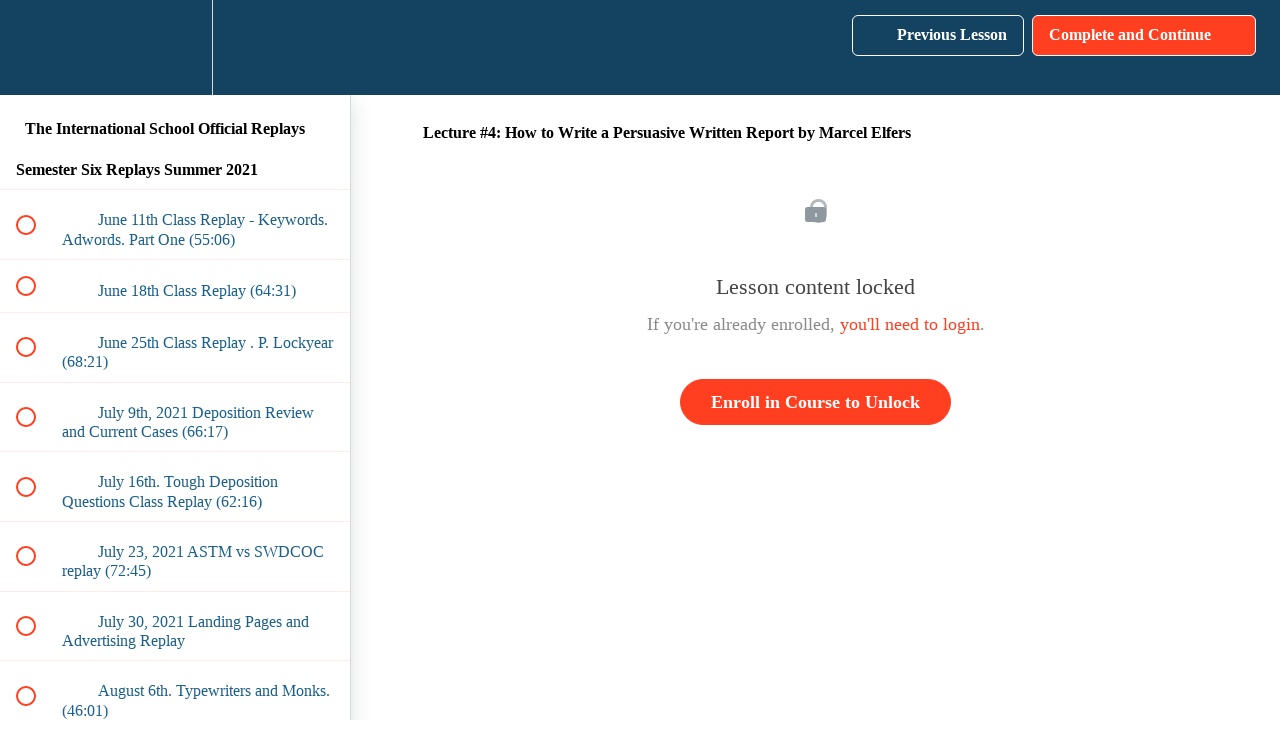

--- FILE ---
content_type: text/html; charset=utf-8
request_url: https://empressepublishing.teachable.com/courses/forensic-document-school-replays/lectures/13730419
body_size: 36942
content:
<!DOCTYPE html>
<html>
  <head>
    <script src="https://releases.transloadit.com/uppy/v4.18.0/uppy.min.js"></script><link rel="stylesheet" href="https://releases.transloadit.com/uppy/v4.18.0/uppy.min.css" />
    <link href='https://static-media.hotmart.com/4y2wRgjYBeFEGQMU42WYPsIq9SY=/32x32/https://uploads.teachablecdn.com/attachments/33ZRjALSHe4MP3CGfJCA_faviocon+LDA.png' rel='icon' type='image/png'>

<link href='https://static-media.hotmart.com/H2BsHBfuapc3QNYjAxNC-aKqhY8=/72x72/https://uploads.teachablecdn.com/attachments/33ZRjALSHe4MP3CGfJCA_faviocon+LDA.png' rel='apple-touch-icon' type='image/png'>

<link href='https://static-media.hotmart.com/lVY7uEZAkPAMW6Es0kvATtDyMGQ=/144x144/https://uploads.teachablecdn.com/attachments/33ZRjALSHe4MP3CGfJCA_faviocon+LDA.png' rel='apple-touch-icon' type='image/png'>

<link href='https://static-media.hotmart.com/59BePvtx5V6SWmKG2AywirHQrzk=/320x345/https://uploads.teachablecdn.com/attachments/c7f25e24ac934bb087e2bb8124d6232a.jpg' rel='apple-touch-startup-image' type='image/png'>

<link href='https://static-media.hotmart.com/1kHUuG64pEkJYfDWFeUK8h2BQ8c=/640x690/https://uploads.teachablecdn.com/attachments/c7f25e24ac934bb087e2bb8124d6232a.jpg' rel='apple-touch-startup-image' type='image/png'>

<meta name='apple-mobile-web-app-capable' content='yes' />
<meta charset="UTF-8">
<meta name="csrf-param" content="authenticity_token" />
<meta name="csrf-token" content="dcKNCo3PoVnWoPvMqsSCNrEfI8j2-z6ZQVdK7adtdEBhsbKaDistbtn_RL34b942FjgvKUj6jjeRkAmP-oLSvg" />
<link rel="stylesheet" href="https://fedora.teachablecdn.com/assets/bootstrap-748e653be2be27c8e709ced95eab64a05c870fcc9544b56e33dfe1a9a539317d.css" data-turbolinks-track="true" /><link href="https://teachable-themeable.learning.teachable.com/themecss/production/base.css?_=a9355fd54640&amp;brand_course_heading=%23FFFFFF&amp;brand_heading=%23134361&amp;brand_homepage_heading=%23FFFFFF&amp;brand_navbar_fixed_text=%23FFFFFF&amp;brand_navbar_text=%23FFFFFF&amp;brand_primary=%23134361&amp;brand_secondary=%23ff3f20&amp;brand_text=%23134361&amp;logged_out_homepage_background_image_overlay=0.36&amp;logged_out_homepage_background_image_url=https%3A%2F%2Fuploads.teachablecdn.com%2Fattachments%2Fc7f25e24ac934bb087e2bb8124d6232a.jpg" rel="stylesheet" data-turbolinks-track="true"></link>
<title>Lecture #4: How to Write a Persuasive Written Report by Marcel Elfers</title>
<meta name="description" content="This is the student only replay site for live classes and live lectures.">
<link rel="canonical" href="https://empressepublishing.teachable.com/courses/759486/lectures/13730419">
<meta property="og:description" content="This is the student only replay site for live classes and live lectures.">
<meta property="og:image" content="https://uploads.teachablecdn.com/attachments/bK1aD2T8SxyifCC3XIba_2019logo_qde5x3_replayLOGO.png">
<meta property="og:title" content="Lecture #4:  How to Write a Persuasive Written Report by Marcel Elfers">
<meta property="og:type" content="website">
<meta property="og:url" content="https://empressepublishing.teachable.com/courses/759486/lectures/13730419">
<meta name="twitter:card" content="summary_large_image">
<meta name="twitter:site" content="bartbaggett">
<meta name="brand_video_player_color" content="#2057A8">
<meta name="site_title" content="Handwriting University &amp; Bart Baggett International">
<style>/* ----------------------------------------------
   TEACHABLE – CLEAN, CENTERED LESSONS
   Drop-in CSS by Bart's friendly pixel stylist :)
   ---------------------------------------------- */

/* 1) Limit the lesson content width and center it */
.course-lecture__content,
.lecture-content,
.lecture-content-inner,
.course-body .content,
.course-lecture .content,
main .lecture-content,
main .content {
  max-width: 860px;          /* Adjust to taste: 720–980px are common */
  margin-left: auto;
  margin-right: auto;
  padding-left: clamp(16px, 2.5vw, 28px);
  padding-right: clamp(16px, 2.5vw, 28px);
}

/* 2) Tidy headings & text for readability */
.course-lecture__content h1,
.lecture-content h1 { font-size: clamp(28px, 4vw, 34px); margin: 0 0 16px; }
.course-lecture__content h2,
.lecture-content h2 { font-size: clamp(22px, 3vw, 28px); margin: 28px 0 12px; }
.course-lecture__content h3,
.lecture-content h3 { font-size: clamp(18px, 2.2vw, 22px); margin: 24px 0 10px; }

.course-lecture__content p,
.lecture-content p {
  font-size: 18px;           /* Teachable default varies; 17–18px is comfy */
  line-height: 1.65;
  color: #2d2d2d;
  margin: 0 0 16px;
}

/* 3) Images: no overflow, softer look, nice spacing */
.course-lecture__content img,
.lecture-content img {
  max-width: 100% !important;
  height: auto !important;
  display: block;
  margin: 20px auto;
  border-radius: 8px;
  box-shadow: 0 2px 12px rgba(0,0,0,0.06);
}

/* Remove unhelpful inline widths from the editor */
.course-lecture__content img[style*="width"],
.lecture-content img[style*="width"] {
  width: auto !important;
}

/* Optional: slim borders for screenshots */
.course-lecture__content img.screenshot,
.lecture-content img.screenshot {
  box-shadow: none;
  border: 1px solid rgba(0,0,0,0.08);
}

/* 4) Video embeds: keep within the same content width */
.course-lecture__content iframe,
.lecture-content iframe,
.course-lecture__content video,
.lecture-content video {
  max-width: 100%;
  display: block;
  margin: 20px auto;
  border-radius: 8px;
  overflow: hidden;
}

/* Optional: responsive 16:9 wrapper (add class "video-16x9" around iframes) */
.video-16x9 {
  position: relative;
  width: 100%;
  padding-bottom: 56.25%;
}
.video-16x9 iframe,
.video-16x9 video {
  position: absolute; inset: 0; width: 100%; height: 100%;
}

/* 5) Lists, quotes, tables: calmer spacing */
.course-lecture__content ul li,
.lecture-content ul li,
.course-lecture__content ol li,
.lecture-content ol li { margin: 8px 0; }

.course-lecture__content blockquote,
.lecture-content blockquote {
  border-left: 4px solid #e6e6e6;
  padding: 8px 16px;
  color: #555;
  background: #fafafa;
  border-radius: 6px;
  margin: 16px 0;
}

.course-lecture__content table,
.lecture-content table {
  width: 100%;
  border-collapse: collapse;
  overflow-x: auto;
  display: block;           /* prevents overflow on mobile */
}
.course-lecture__content table th,
.course-lecture__content table td,
.lecture-content table th,
.lecture-content table td {
  border: 1px solid #eee;
  padding: 10px 12px;
}

/* 6) Code blocks (if you share code) */
.course-lecture__content pre,
.lecture-content pre {
  background: #0f172a;
  color: #e2e8f0;
  padding: 14px 16px;
  border-radius: 8px;
  overflow: auto;
}

/* 7) “Callout” boxes you can add via a DIV with these classes */
.bb-callout {
  border-radius: 10px;
  padding: 14px 16px;
  margin: 18px 0;
  border: 1px solid rgba(0,0,0,0.06);
  background: #fbfbfd;
}
.bb-callout.info    { border-color: #a5b4fc; background: #eef2ff; }
.bb-callout.success { border-color: #86efac; background: #f0fdf4; }
.bb-callout.warn    { border-color: #fde68a; background: #fffbeb; }
.bb-callout.danger  { border-color: #fca5a5; background: #fef2f2; }

/* 8) Tighten top/bottom white space on lesson pages only (safer scope) */
.course-lecture .content, .lecture-content-inner {
  padding-top: 18px;
  padding-bottom: 36px;
}

/* 9) Mobile polish */
@media (max-width: 768px) {
  .course-lecture__content,
  .lecture-content,
  .lecture-content-inner {
    padding-left: 16px;
    padding-right: 16px;
  }
  .course-lecture__content h1,
  .lecture-content h1 { margin-bottom: 10px; }
}



/* Limit the height of hero/header images */
/* ===== Handwriting University Members – hero/header fix ===== */
/* Targets the specific hero block by its ID so other pages aren't touched */
#block-197120611 .course-top-row.has-hero-image {
  /* Make the background behave like a banner, not a giant wallpaper */
  background-size: contain !important;        /* or try: cover | 1200px auto */
  background-repeat: no-repeat !important;
  background-position: center top !important;

  /* Keep the header from getting too tall */
  min-height: 220px;
  max-height: 920px;                           /* adjust to taste */
  padding-top: 20px;                           /* breathing room around text */
  padding-bottom: 20px;
}

/* Constrain the inner content width so the layout feels centered & premium */
#block-197120611 .course-top-row .container {
  max-width: 1100px;                           /* try 960–1200px */
  margin-left: auto;
  margin-right: auto;
  padding-left: 20px;
  padding-right: 20px;
}

/* Optional: soften the overlay if it's creating contrast issues */
#block-197120611 .course-top-row .black-overlay {
  opacity: 0.08 !important;                    /* tweak 0–0.15 */
}

/* Mobile tweaks: keep the banner tidy on small screens */
@media (max-width: 768px) {
  #block-197120611 .course-top-row.has-hero-image {
    max-height: 420px;
    background-size: 95% auto !important;
    padding-top: 20px;
    padding-bottom: 20px;
  }
}




/* Optional: add padding above/below for breathing room */
.hero, .course-hero {
  padding: 100px 0;
  text-align: center;
}

/* Fix: download button hidden behind video */
.course-lecture__content a.download,
.lecture-content a.download,
.course-lecture__content .download-btn,
.lecture-content .download-btn {
  position: relative;
  z-index: 10;     /* bring it in front of video */
  display: inline-block;
  margin-top: 16px; /* add a little breathing room */
}

/* Optional: make sure the video doesn't "eat clicks" */
.course-lecture__content iframe,
.lecture-content iframe,
.course-lecture__content video,
.lecture-content video {
  position: relative;
  z-index: 1;
}
</style>
<script src='//fast.wistia.com/assets/external/E-v1.js'></script>
<script
  src='https://www.recaptcha.net/recaptcha/api.js'
  async
  defer></script>



      <meta name="asset_host" content="https://fedora.teachablecdn.com">
     <script>
  (function () {
    const origCreateElement = Document.prototype.createElement;
    Document.prototype.createElement = function () {
      const el = origCreateElement.apply(this, arguments);
      if (arguments[0].toLowerCase() === "video") {
        const observer = new MutationObserver(() => {
          if (
            el.src &&
            el.src.startsWith("data:video") &&
            el.autoplay &&
            el.style.display === "none"
          ) {
            el.removeAttribute("autoplay");
            el.autoplay = false;
            el.style.display = "none";
            observer.disconnect();
          }
        });
        observer.observe(el, {
          attributes: true,
          attributeFilter: ["src", "autoplay", "style"],
        });
      }
      return el;
    };
  })();
</script>
<script src="https://fedora.teachablecdn.com/packs/student-globals--1463f1f1bdf1bb9a431c.js"></script><script src="https://fedora.teachablecdn.com/packs/student-legacy--38db0977d3748059802d.js"></script><script src="https://fedora.teachablecdn.com/packs/student--e4ea9b8f25228072afe8.js"></script>
<meta id='iris-url' data-iris-url=https://eventable.internal.teachable.com />
<script type="text/javascript">
  window.heap=window.heap||[],heap.load=function(e,t){window.heap.appid=e,window.heap.config=t=t||{};var r=document.createElement("script");r.type="text/javascript",r.async=!0,r.src="https://cdn.heapanalytics.com/js/heap-"+e+".js";var a=document.getElementsByTagName("script")[0];a.parentNode.insertBefore(r,a);for(var n=function(e){return function(){heap.push([e].concat(Array.prototype.slice.call(arguments,0)))}},p=["addEventProperties","addUserProperties","clearEventProperties","identify","resetIdentity","removeEventProperty","setEventProperties","track","unsetEventProperty"],o=0;o<p.length;o++)heap[p[o]]=n(p[o])},heap.load("318805607");
  window.heapShouldTrackUser = true;
</script>


<script type="text/javascript">
  var _user_id = ''; // Set to the user's ID, username, or email address, or '' if not yet known.
  var _session_id = '61994cd6940bcbaf767b9b3b965f239f'; // Set to a unique session ID for the visitor's current browsing session.

  var _sift = window._sift = window._sift || [];
  _sift.push(['_setAccount', '2e541754ec']);
  _sift.push(['_setUserId', _user_id]);
  _sift.push(['_setSessionId', _session_id]);
  _sift.push(['_trackPageview']);

  (function() {
    function ls() {
      var e = document.createElement('script');
      e.src = 'https://cdn.sift.com/s.js';
      document.body.appendChild(e);
    }
    if (window.attachEvent) {
      window.attachEvent('onload', ls);
    } else {
      window.addEventListener('load', ls, false);
    }
  })();
</script>


<!-- Google g4 handwriting university tag (gtag.js) -->
<script async src="https://www.googletagmanager.com/gtag/js?id=G-ZG35T850WG"></script>
<script>
  window.dataLayer = window.dataLayer || [];
  function gtag(){dataLayer.push(arguments);}
  gtag('js', new Date());

  gtag('config', 'G-ZG35T850WG');
</script>

<!-- Facebook Pixel Code HU 2015-2025 / LDA
 -->
<script>
!function(f,b,e,v,n,t,s)
{if(f.fbq)return;n=f.fbq=function(){n.callMethod?
n.callMethod.apply(n,arguments):n.queue.push(arguments)};
if(!f._fbq)f._fbq=n;n.push=n;n.loaded=!0;n.version='2.0';
n.queue=[];t=b.createElement(e);t.async=!0;
t.src=v;s=b.getElementsByTagName(e)[0];
s.parentNode.insertBefore(t,s)}(window,document,'script',
'https://connect.facebook.net/en_US/fbevents.js');

 fbq('init', '631194546963627');    
fbq('track', 'PageView');
fbq('track', 'Lead');
</script>
<noscript>
 <img height="1" width="1" 
src="https://www.facebook.com/tr?id=631194546963627&ev=PageView
&noscript=1"/>
</noscript>
<!-- End Facebook Pixel Code -->



<!-- Google tag (gtag.js) -->
<script async src="https://www.googletagmanager.com/gtag/js?id=G-SL8LSCXHSV"></script>
<script>
  window.dataLayer = window.dataLayer || [];
  function gtag(){dataLayer.push(arguments);}
  gtag('js', new Date());

  gtag('config', 'G-SL8LSCXHSV', {
    'user_id': '',
    'school_id': '67054',
    'school_domain': 'empressepublishing.teachable.com'
  });
</script>

<!-- Facebook Pixel Code -->
<script>
  var ownerPixelId = '631194546963627'
  !function(f,b,e,v,n,t,s)
  {if(f.fbq)return;n=f.fbq=function(){n.callMethod?
  n.callMethod.apply(n,arguments):n.queue.push(arguments)};
  if(!f.fbq)f.fbq=n;n.push=n;n.loaded=!0;n.version='2.0';
  n.queue=[];t=b.createElement(e);t.async=!0;
  t.src=v;s=b.getElementsByTagName(e)[0];
  s.parentNode.insertBefore(t,s)}(window, document,'script',
  'https://connect.facebook.net/en_US/fbevents.js');
  fbq('dataProcessingOptions', ['LDU'], 0, 0);
  fbq('init', '631194546963627');
  fbq('track', 'PageView');
</script>
<noscript>
  <img height="1" width="1" style="display:none" src="https://www.facebook.com/tr?id=631194546963627&ev=PageView&noscript=1"/>
</noscript>

<!-- End Facebook Pixel Code -->
<script async>(function(s,u,m,o,j,v){j=u.createElement(m);v=u.getElementsByTagName(m)[0];j.async=1;j.src=o;j.dataset.sumoSiteId='a6aea38723ac6c00d68e06c2c3acf9d19be83b5b93b8247c05984422fbafb919';v.parentNode.insertBefore(j,v)})(window,document,'script','//load.sumo.com/');</script>


<meta http-equiv="X-UA-Compatible" content="IE=edge">
<script type="text/javascript">window.NREUM||(NREUM={});NREUM.info={"beacon":"bam.nr-data.net","errorBeacon":"bam.nr-data.net","licenseKey":"NRBR-08e3a2ada38dc55a529","applicationID":"1065060701","transactionName":"dAxdTUFZXVQEQh0JAFQXRktWRR5LCV9F","queueTime":0,"applicationTime":161,"agent":""}</script>
<script type="text/javascript">(window.NREUM||(NREUM={})).init={privacy:{cookies_enabled:true},ajax:{deny_list:["bam.nr-data.net"]},feature_flags:["soft_nav"],distributed_tracing:{enabled:true}};(window.NREUM||(NREUM={})).loader_config={agentID:"1103368432",accountID:"4102727",trustKey:"27503",xpid:"UAcHU1FRDxABVFdXBwcHUVQA",licenseKey:"NRBR-08e3a2ada38dc55a529",applicationID:"1065060701",browserID:"1103368432"};;/*! For license information please see nr-loader-spa-1.308.0.min.js.LICENSE.txt */
(()=>{var e,t,r={384:(e,t,r)=>{"use strict";r.d(t,{NT:()=>a,US:()=>u,Zm:()=>o,bQ:()=>d,dV:()=>c,pV:()=>l});var n=r(6154),i=r(1863),s=r(1910);const a={beacon:"bam.nr-data.net",errorBeacon:"bam.nr-data.net"};function o(){return n.gm.NREUM||(n.gm.NREUM={}),void 0===n.gm.newrelic&&(n.gm.newrelic=n.gm.NREUM),n.gm.NREUM}function c(){let e=o();return e.o||(e.o={ST:n.gm.setTimeout,SI:n.gm.setImmediate||n.gm.setInterval,CT:n.gm.clearTimeout,XHR:n.gm.XMLHttpRequest,REQ:n.gm.Request,EV:n.gm.Event,PR:n.gm.Promise,MO:n.gm.MutationObserver,FETCH:n.gm.fetch,WS:n.gm.WebSocket},(0,s.i)(...Object.values(e.o))),e}function d(e,t){let r=o();r.initializedAgents??={},t.initializedAt={ms:(0,i.t)(),date:new Date},r.initializedAgents[e]=t}function u(e,t){o()[e]=t}function l(){return function(){let e=o();const t=e.info||{};e.info={beacon:a.beacon,errorBeacon:a.errorBeacon,...t}}(),function(){let e=o();const t=e.init||{};e.init={...t}}(),c(),function(){let e=o();const t=e.loader_config||{};e.loader_config={...t}}(),o()}},782:(e,t,r)=>{"use strict";r.d(t,{T:()=>n});const n=r(860).K7.pageViewTiming},860:(e,t,r)=>{"use strict";r.d(t,{$J:()=>u,K7:()=>c,P3:()=>d,XX:()=>i,Yy:()=>o,df:()=>s,qY:()=>n,v4:()=>a});const n="events",i="jserrors",s="browser/blobs",a="rum",o="browser/logs",c={ajax:"ajax",genericEvents:"generic_events",jserrors:i,logging:"logging",metrics:"metrics",pageAction:"page_action",pageViewEvent:"page_view_event",pageViewTiming:"page_view_timing",sessionReplay:"session_replay",sessionTrace:"session_trace",softNav:"soft_navigations",spa:"spa"},d={[c.pageViewEvent]:1,[c.pageViewTiming]:2,[c.metrics]:3,[c.jserrors]:4,[c.spa]:5,[c.ajax]:6,[c.sessionTrace]:7,[c.softNav]:8,[c.sessionReplay]:9,[c.logging]:10,[c.genericEvents]:11},u={[c.pageViewEvent]:a,[c.pageViewTiming]:n,[c.ajax]:n,[c.spa]:n,[c.softNav]:n,[c.metrics]:i,[c.jserrors]:i,[c.sessionTrace]:s,[c.sessionReplay]:s,[c.logging]:o,[c.genericEvents]:"ins"}},944:(e,t,r)=>{"use strict";r.d(t,{R:()=>i});var n=r(3241);function i(e,t){"function"==typeof console.debug&&(console.debug("New Relic Warning: https://github.com/newrelic/newrelic-browser-agent/blob/main/docs/warning-codes.md#".concat(e),t),(0,n.W)({agentIdentifier:null,drained:null,type:"data",name:"warn",feature:"warn",data:{code:e,secondary:t}}))}},993:(e,t,r)=>{"use strict";r.d(t,{A$:()=>s,ET:()=>a,TZ:()=>o,p_:()=>i});var n=r(860);const i={ERROR:"ERROR",WARN:"WARN",INFO:"INFO",DEBUG:"DEBUG",TRACE:"TRACE"},s={OFF:0,ERROR:1,WARN:2,INFO:3,DEBUG:4,TRACE:5},a="log",o=n.K7.logging},1541:(e,t,r)=>{"use strict";r.d(t,{U:()=>i,f:()=>n});const n={MFE:"MFE",BA:"BA"};function i(e,t){if(2!==t?.harvestEndpointVersion)return{};const r=t.agentRef.runtime.appMetadata.agents[0].entityGuid;return e?{"source.id":e.id,"source.name":e.name,"source.type":e.type,"parent.id":e.parent?.id||r,"parent.type":e.parent?.type||n.BA}:{"entity.guid":r,appId:t.agentRef.info.applicationID}}},1687:(e,t,r)=>{"use strict";r.d(t,{Ak:()=>d,Ze:()=>h,x3:()=>u});var n=r(3241),i=r(7836),s=r(3606),a=r(860),o=r(2646);const c={};function d(e,t){const r={staged:!1,priority:a.P3[t]||0};l(e),c[e].get(t)||c[e].set(t,r)}function u(e,t){e&&c[e]&&(c[e].get(t)&&c[e].delete(t),p(e,t,!1),c[e].size&&f(e))}function l(e){if(!e)throw new Error("agentIdentifier required");c[e]||(c[e]=new Map)}function h(e="",t="feature",r=!1){if(l(e),!e||!c[e].get(t)||r)return p(e,t);c[e].get(t).staged=!0,f(e)}function f(e){const t=Array.from(c[e]);t.every(([e,t])=>t.staged)&&(t.sort((e,t)=>e[1].priority-t[1].priority),t.forEach(([t])=>{c[e].delete(t),p(e,t)}))}function p(e,t,r=!0){const a=e?i.ee.get(e):i.ee,c=s.i.handlers;if(!a.aborted&&a.backlog&&c){if((0,n.W)({agentIdentifier:e,type:"lifecycle",name:"drain",feature:t}),r){const e=a.backlog[t],r=c[t];if(r){for(let t=0;e&&t<e.length;++t)g(e[t],r);Object.entries(r).forEach(([e,t])=>{Object.values(t||{}).forEach(t=>{t[0]?.on&&t[0]?.context()instanceof o.y&&t[0].on(e,t[1])})})}}a.isolatedBacklog||delete c[t],a.backlog[t]=null,a.emit("drain-"+t,[])}}function g(e,t){var r=e[1];Object.values(t[r]||{}).forEach(t=>{var r=e[0];if(t[0]===r){var n=t[1],i=e[3],s=e[2];n.apply(i,s)}})}},1738:(e,t,r)=>{"use strict";r.d(t,{U:()=>f,Y:()=>h});var n=r(3241),i=r(9908),s=r(1863),a=r(944),o=r(5701),c=r(3969),d=r(8362),u=r(860),l=r(4261);function h(e,t,r,s){const h=s||r;!h||h[e]&&h[e]!==d.d.prototype[e]||(h[e]=function(){(0,i.p)(c.xV,["API/"+e+"/called"],void 0,u.K7.metrics,r.ee),(0,n.W)({agentIdentifier:r.agentIdentifier,drained:!!o.B?.[r.agentIdentifier],type:"data",name:"api",feature:l.Pl+e,data:{}});try{return t.apply(this,arguments)}catch(e){(0,a.R)(23,e)}})}function f(e,t,r,n,a){const o=e.info;null===r?delete o.jsAttributes[t]:o.jsAttributes[t]=r,(a||null===r)&&(0,i.p)(l.Pl+n,[(0,s.t)(),t,r],void 0,"session",e.ee)}},1741:(e,t,r)=>{"use strict";r.d(t,{W:()=>s});var n=r(944),i=r(4261);class s{#e(e,...t){if(this[e]!==s.prototype[e])return this[e](...t);(0,n.R)(35,e)}addPageAction(e,t){return this.#e(i.hG,e,t)}register(e){return this.#e(i.eY,e)}recordCustomEvent(e,t){return this.#e(i.fF,e,t)}setPageViewName(e,t){return this.#e(i.Fw,e,t)}setCustomAttribute(e,t,r){return this.#e(i.cD,e,t,r)}noticeError(e,t){return this.#e(i.o5,e,t)}setUserId(e,t=!1){return this.#e(i.Dl,e,t)}setApplicationVersion(e){return this.#e(i.nb,e)}setErrorHandler(e){return this.#e(i.bt,e)}addRelease(e,t){return this.#e(i.k6,e,t)}log(e,t){return this.#e(i.$9,e,t)}start(){return this.#e(i.d3)}finished(e){return this.#e(i.BL,e)}recordReplay(){return this.#e(i.CH)}pauseReplay(){return this.#e(i.Tb)}addToTrace(e){return this.#e(i.U2,e)}setCurrentRouteName(e){return this.#e(i.PA,e)}interaction(e){return this.#e(i.dT,e)}wrapLogger(e,t,r){return this.#e(i.Wb,e,t,r)}measure(e,t){return this.#e(i.V1,e,t)}consent(e){return this.#e(i.Pv,e)}}},1863:(e,t,r)=>{"use strict";function n(){return Math.floor(performance.now())}r.d(t,{t:()=>n})},1910:(e,t,r)=>{"use strict";r.d(t,{i:()=>s});var n=r(944);const i=new Map;function s(...e){return e.every(e=>{if(i.has(e))return i.get(e);const t="function"==typeof e?e.toString():"",r=t.includes("[native code]"),s=t.includes("nrWrapper");return r||s||(0,n.R)(64,e?.name||t),i.set(e,r),r})}},2555:(e,t,r)=>{"use strict";r.d(t,{D:()=>o,f:()=>a});var n=r(384),i=r(8122);const s={beacon:n.NT.beacon,errorBeacon:n.NT.errorBeacon,licenseKey:void 0,applicationID:void 0,sa:void 0,queueTime:void 0,applicationTime:void 0,ttGuid:void 0,user:void 0,account:void 0,product:void 0,extra:void 0,jsAttributes:{},userAttributes:void 0,atts:void 0,transactionName:void 0,tNamePlain:void 0};function a(e){try{return!!e.licenseKey&&!!e.errorBeacon&&!!e.applicationID}catch(e){return!1}}const o=e=>(0,i.a)(e,s)},2614:(e,t,r)=>{"use strict";r.d(t,{BB:()=>a,H3:()=>n,g:()=>d,iL:()=>c,tS:()=>o,uh:()=>i,wk:()=>s});const n="NRBA",i="SESSION",s=144e5,a=18e5,o={STARTED:"session-started",PAUSE:"session-pause",RESET:"session-reset",RESUME:"session-resume",UPDATE:"session-update"},c={SAME_TAB:"same-tab",CROSS_TAB:"cross-tab"},d={OFF:0,FULL:1,ERROR:2}},2646:(e,t,r)=>{"use strict";r.d(t,{y:()=>n});class n{constructor(e){this.contextId=e}}},2843:(e,t,r)=>{"use strict";r.d(t,{G:()=>s,u:()=>i});var n=r(3878);function i(e,t=!1,r,i){(0,n.DD)("visibilitychange",function(){if(t)return void("hidden"===document.visibilityState&&e());e(document.visibilityState)},r,i)}function s(e,t,r){(0,n.sp)("pagehide",e,t,r)}},3241:(e,t,r)=>{"use strict";r.d(t,{W:()=>s});var n=r(6154);const i="newrelic";function s(e={}){try{n.gm.dispatchEvent(new CustomEvent(i,{detail:e}))}catch(e){}}},3304:(e,t,r)=>{"use strict";r.d(t,{A:()=>s});var n=r(7836);const i=()=>{const e=new WeakSet;return(t,r)=>{if("object"==typeof r&&null!==r){if(e.has(r))return;e.add(r)}return r}};function s(e){try{return JSON.stringify(e,i())??""}catch(e){try{n.ee.emit("internal-error",[e])}catch(e){}return""}}},3333:(e,t,r)=>{"use strict";r.d(t,{$v:()=>u,TZ:()=>n,Xh:()=>c,Zp:()=>i,kd:()=>d,mq:()=>o,nf:()=>a,qN:()=>s});const n=r(860).K7.genericEvents,i=["auxclick","click","copy","keydown","paste","scrollend"],s=["focus","blur"],a=4,o=1e3,c=2e3,d=["PageAction","UserAction","BrowserPerformance"],u={RESOURCES:"experimental.resources",REGISTER:"register"}},3434:(e,t,r)=>{"use strict";r.d(t,{Jt:()=>s,YM:()=>d});var n=r(7836),i=r(5607);const s="nr@original:".concat(i.W),a=50;var o=Object.prototype.hasOwnProperty,c=!1;function d(e,t){return e||(e=n.ee),r.inPlace=function(e,t,n,i,s){n||(n="");const a="-"===n.charAt(0);for(let o=0;o<t.length;o++){const c=t[o],d=e[c];l(d)||(e[c]=r(d,a?c+n:n,i,c,s))}},r.flag=s,r;function r(t,r,n,c,d){return l(t)?t:(r||(r=""),nrWrapper[s]=t,function(e,t,r){if(Object.defineProperty&&Object.keys)try{return Object.keys(e).forEach(function(r){Object.defineProperty(t,r,{get:function(){return e[r]},set:function(t){return e[r]=t,t}})}),t}catch(e){u([e],r)}for(var n in e)o.call(e,n)&&(t[n]=e[n])}(t,nrWrapper,e),nrWrapper);function nrWrapper(){var s,o,l,h;let f;try{o=this,s=[...arguments],l="function"==typeof n?n(s,o):n||{}}catch(t){u([t,"",[s,o,c],l],e)}i(r+"start",[s,o,c],l,d);const p=performance.now();let g;try{return h=t.apply(o,s),g=performance.now(),h}catch(e){throw g=performance.now(),i(r+"err",[s,o,e],l,d),f=e,f}finally{const e=g-p,t={start:p,end:g,duration:e,isLongTask:e>=a,methodName:c,thrownError:f};t.isLongTask&&i("long-task",[t,o],l,d),i(r+"end",[s,o,h],l,d)}}}function i(r,n,i,s){if(!c||t){var a=c;c=!0;try{e.emit(r,n,i,t,s)}catch(t){u([t,r,n,i],e)}c=a}}}function u(e,t){t||(t=n.ee);try{t.emit("internal-error",e)}catch(e){}}function l(e){return!(e&&"function"==typeof e&&e.apply&&!e[s])}},3606:(e,t,r)=>{"use strict";r.d(t,{i:()=>s});var n=r(9908);s.on=a;var i=s.handlers={};function s(e,t,r,s){a(s||n.d,i,e,t,r)}function a(e,t,r,i,s){s||(s="feature"),e||(e=n.d);var a=t[s]=t[s]||{};(a[r]=a[r]||[]).push([e,i])}},3738:(e,t,r)=>{"use strict";r.d(t,{He:()=>i,Kp:()=>o,Lc:()=>d,Rz:()=>u,TZ:()=>n,bD:()=>s,d3:()=>a,jx:()=>l,sl:()=>h,uP:()=>c});const n=r(860).K7.sessionTrace,i="bstResource",s="resource",a="-start",o="-end",c="fn"+a,d="fn"+o,u="pushState",l=1e3,h=3e4},3785:(e,t,r)=>{"use strict";r.d(t,{R:()=>c,b:()=>d});var n=r(9908),i=r(1863),s=r(860),a=r(3969),o=r(993);function c(e,t,r={},c=o.p_.INFO,d=!0,u,l=(0,i.t)()){(0,n.p)(a.xV,["API/logging/".concat(c.toLowerCase(),"/called")],void 0,s.K7.metrics,e),(0,n.p)(o.ET,[l,t,r,c,d,u],void 0,s.K7.logging,e)}function d(e){return"string"==typeof e&&Object.values(o.p_).some(t=>t===e.toUpperCase().trim())}},3878:(e,t,r)=>{"use strict";function n(e,t){return{capture:e,passive:!1,signal:t}}function i(e,t,r=!1,i){window.addEventListener(e,t,n(r,i))}function s(e,t,r=!1,i){document.addEventListener(e,t,n(r,i))}r.d(t,{DD:()=>s,jT:()=>n,sp:()=>i})},3962:(e,t,r)=>{"use strict";r.d(t,{AM:()=>a,O2:()=>l,OV:()=>s,Qu:()=>h,TZ:()=>c,ih:()=>f,pP:()=>o,t1:()=>u,tC:()=>i,wD:()=>d});var n=r(860);const i=["click","keydown","submit"],s="popstate",a="api",o="initialPageLoad",c=n.K7.softNav,d=5e3,u=500,l={INITIAL_PAGE_LOAD:"",ROUTE_CHANGE:1,UNSPECIFIED:2},h={INTERACTION:1,AJAX:2,CUSTOM_END:3,CUSTOM_TRACER:4},f={IP:"in progress",PF:"pending finish",FIN:"finished",CAN:"cancelled"}},3969:(e,t,r)=>{"use strict";r.d(t,{TZ:()=>n,XG:()=>o,rs:()=>i,xV:()=>a,z_:()=>s});const n=r(860).K7.metrics,i="sm",s="cm",a="storeSupportabilityMetrics",o="storeEventMetrics"},4234:(e,t,r)=>{"use strict";r.d(t,{W:()=>s});var n=r(7836),i=r(1687);class s{constructor(e,t){this.agentIdentifier=e,this.ee=n.ee.get(e),this.featureName=t,this.blocked=!1}deregisterDrain(){(0,i.x3)(this.agentIdentifier,this.featureName)}}},4261:(e,t,r)=>{"use strict";r.d(t,{$9:()=>u,BL:()=>c,CH:()=>p,Dl:()=>R,Fw:()=>w,PA:()=>v,Pl:()=>n,Pv:()=>A,Tb:()=>h,U2:()=>a,V1:()=>E,Wb:()=>T,bt:()=>y,cD:()=>b,d3:()=>x,dT:()=>d,eY:()=>g,fF:()=>f,hG:()=>s,hw:()=>i,k6:()=>o,nb:()=>m,o5:()=>l});const n="api-",i=n+"ixn-",s="addPageAction",a="addToTrace",o="addRelease",c="finished",d="interaction",u="log",l="noticeError",h="pauseReplay",f="recordCustomEvent",p="recordReplay",g="register",m="setApplicationVersion",v="setCurrentRouteName",b="setCustomAttribute",y="setErrorHandler",w="setPageViewName",R="setUserId",x="start",T="wrapLogger",E="measure",A="consent"},5205:(e,t,r)=>{"use strict";r.d(t,{j:()=>S});var n=r(384),i=r(1741);var s=r(2555),a=r(3333);const o=e=>{if(!e||"string"!=typeof e)return!1;try{document.createDocumentFragment().querySelector(e)}catch{return!1}return!0};var c=r(2614),d=r(944),u=r(8122);const l="[data-nr-mask]",h=e=>(0,u.a)(e,(()=>{const e={feature_flags:[],experimental:{allow_registered_children:!1,resources:!1},mask_selector:"*",block_selector:"[data-nr-block]",mask_input_options:{color:!1,date:!1,"datetime-local":!1,email:!1,month:!1,number:!1,range:!1,search:!1,tel:!1,text:!1,time:!1,url:!1,week:!1,textarea:!1,select:!1,password:!0}};return{ajax:{deny_list:void 0,block_internal:!0,enabled:!0,autoStart:!0},api:{get allow_registered_children(){return e.feature_flags.includes(a.$v.REGISTER)||e.experimental.allow_registered_children},set allow_registered_children(t){e.experimental.allow_registered_children=t},duplicate_registered_data:!1},browser_consent_mode:{enabled:!1},distributed_tracing:{enabled:void 0,exclude_newrelic_header:void 0,cors_use_newrelic_header:void 0,cors_use_tracecontext_headers:void 0,allowed_origins:void 0},get feature_flags(){return e.feature_flags},set feature_flags(t){e.feature_flags=t},generic_events:{enabled:!0,autoStart:!0},harvest:{interval:30},jserrors:{enabled:!0,autoStart:!0},logging:{enabled:!0,autoStart:!0},metrics:{enabled:!0,autoStart:!0},obfuscate:void 0,page_action:{enabled:!0},page_view_event:{enabled:!0,autoStart:!0},page_view_timing:{enabled:!0,autoStart:!0},performance:{capture_marks:!1,capture_measures:!1,capture_detail:!0,resources:{get enabled(){return e.feature_flags.includes(a.$v.RESOURCES)||e.experimental.resources},set enabled(t){e.experimental.resources=t},asset_types:[],first_party_domains:[],ignore_newrelic:!0}},privacy:{cookies_enabled:!0},proxy:{assets:void 0,beacon:void 0},session:{expiresMs:c.wk,inactiveMs:c.BB},session_replay:{autoStart:!0,enabled:!1,preload:!1,sampling_rate:10,error_sampling_rate:100,collect_fonts:!1,inline_images:!1,fix_stylesheets:!0,mask_all_inputs:!0,get mask_text_selector(){return e.mask_selector},set mask_text_selector(t){o(t)?e.mask_selector="".concat(t,",").concat(l):""===t||null===t?e.mask_selector=l:(0,d.R)(5,t)},get block_class(){return"nr-block"},get ignore_class(){return"nr-ignore"},get mask_text_class(){return"nr-mask"},get block_selector(){return e.block_selector},set block_selector(t){o(t)?e.block_selector+=",".concat(t):""!==t&&(0,d.R)(6,t)},get mask_input_options(){return e.mask_input_options},set mask_input_options(t){t&&"object"==typeof t?e.mask_input_options={...t,password:!0}:(0,d.R)(7,t)}},session_trace:{enabled:!0,autoStart:!0},soft_navigations:{enabled:!0,autoStart:!0},spa:{enabled:!0,autoStart:!0},ssl:void 0,user_actions:{enabled:!0,elementAttributes:["id","className","tagName","type"]}}})());var f=r(6154),p=r(9324);let g=0;const m={buildEnv:p.F3,distMethod:p.Xs,version:p.xv,originTime:f.WN},v={consented:!1},b={appMetadata:{},get consented(){return this.session?.state?.consent||v.consented},set consented(e){v.consented=e},customTransaction:void 0,denyList:void 0,disabled:!1,harvester:void 0,isolatedBacklog:!1,isRecording:!1,loaderType:void 0,maxBytes:3e4,obfuscator:void 0,onerror:void 0,ptid:void 0,releaseIds:{},session:void 0,timeKeeper:void 0,registeredEntities:[],jsAttributesMetadata:{bytes:0},get harvestCount(){return++g}},y=e=>{const t=(0,u.a)(e,b),r=Object.keys(m).reduce((e,t)=>(e[t]={value:m[t],writable:!1,configurable:!0,enumerable:!0},e),{});return Object.defineProperties(t,r)};var w=r(5701);const R=e=>{const t=e.startsWith("http");e+="/",r.p=t?e:"https://"+e};var x=r(7836),T=r(3241);const E={accountID:void 0,trustKey:void 0,agentID:void 0,licenseKey:void 0,applicationID:void 0,xpid:void 0},A=e=>(0,u.a)(e,E),_=new Set;function S(e,t={},r,a){let{init:o,info:c,loader_config:d,runtime:u={},exposed:l=!0}=t;if(!c){const e=(0,n.pV)();o=e.init,c=e.info,d=e.loader_config}e.init=h(o||{}),e.loader_config=A(d||{}),c.jsAttributes??={},f.bv&&(c.jsAttributes.isWorker=!0),e.info=(0,s.D)(c);const p=e.init,g=[c.beacon,c.errorBeacon];_.has(e.agentIdentifier)||(p.proxy.assets&&(R(p.proxy.assets),g.push(p.proxy.assets)),p.proxy.beacon&&g.push(p.proxy.beacon),e.beacons=[...g],function(e){const t=(0,n.pV)();Object.getOwnPropertyNames(i.W.prototype).forEach(r=>{const n=i.W.prototype[r];if("function"!=typeof n||"constructor"===n)return;let s=t[r];e[r]&&!1!==e.exposed&&"micro-agent"!==e.runtime?.loaderType&&(t[r]=(...t)=>{const n=e[r](...t);return s?s(...t):n})})}(e),(0,n.US)("activatedFeatures",w.B)),u.denyList=[...p.ajax.deny_list||[],...p.ajax.block_internal?g:[]],u.ptid=e.agentIdentifier,u.loaderType=r,e.runtime=y(u),_.has(e.agentIdentifier)||(e.ee=x.ee.get(e.agentIdentifier),e.exposed=l,(0,T.W)({agentIdentifier:e.agentIdentifier,drained:!!w.B?.[e.agentIdentifier],type:"lifecycle",name:"initialize",feature:void 0,data:e.config})),_.add(e.agentIdentifier)}},5270:(e,t,r)=>{"use strict";r.d(t,{Aw:()=>a,SR:()=>s,rF:()=>o});var n=r(384),i=r(7767);function s(e){return!!(0,n.dV)().o.MO&&(0,i.V)(e)&&!0===e?.session_trace.enabled}function a(e){return!0===e?.session_replay.preload&&s(e)}function o(e,t){try{if("string"==typeof t?.type){if("password"===t.type.toLowerCase())return"*".repeat(e?.length||0);if(void 0!==t?.dataset?.nrUnmask||t?.classList?.contains("nr-unmask"))return e}}catch(e){}return"string"==typeof e?e.replace(/[\S]/g,"*"):"*".repeat(e?.length||0)}},5289:(e,t,r)=>{"use strict";r.d(t,{GG:()=>a,Qr:()=>c,sB:()=>o});var n=r(3878),i=r(6389);function s(){return"undefined"==typeof document||"complete"===document.readyState}function a(e,t){if(s())return e();const r=(0,i.J)(e),a=setInterval(()=>{s()&&(clearInterval(a),r())},500);(0,n.sp)("load",r,t)}function o(e){if(s())return e();(0,n.DD)("DOMContentLoaded",e)}function c(e){if(s())return e();(0,n.sp)("popstate",e)}},5607:(e,t,r)=>{"use strict";r.d(t,{W:()=>n});const n=(0,r(9566).bz)()},5701:(e,t,r)=>{"use strict";r.d(t,{B:()=>s,t:()=>a});var n=r(3241);const i=new Set,s={};function a(e,t){const r=t.agentIdentifier;s[r]??={},e&&"object"==typeof e&&(i.has(r)||(t.ee.emit("rumresp",[e]),s[r]=e,i.add(r),(0,n.W)({agentIdentifier:r,loaded:!0,drained:!0,type:"lifecycle",name:"load",feature:void 0,data:e})))}},6154:(e,t,r)=>{"use strict";r.d(t,{OF:()=>d,RI:()=>i,WN:()=>h,bv:()=>s,eN:()=>f,gm:()=>a,lR:()=>l,m:()=>c,mw:()=>o,sb:()=>u});var n=r(1863);const i="undefined"!=typeof window&&!!window.document,s="undefined"!=typeof WorkerGlobalScope&&("undefined"!=typeof self&&self instanceof WorkerGlobalScope&&self.navigator instanceof WorkerNavigator||"undefined"!=typeof globalThis&&globalThis instanceof WorkerGlobalScope&&globalThis.navigator instanceof WorkerNavigator),a=i?window:"undefined"!=typeof WorkerGlobalScope&&("undefined"!=typeof self&&self instanceof WorkerGlobalScope&&self||"undefined"!=typeof globalThis&&globalThis instanceof WorkerGlobalScope&&globalThis),o=Boolean("hidden"===a?.document?.visibilityState),c=""+a?.location,d=/iPad|iPhone|iPod/.test(a.navigator?.userAgent),u=d&&"undefined"==typeof SharedWorker,l=(()=>{const e=a.navigator?.userAgent?.match(/Firefox[/\s](\d+\.\d+)/);return Array.isArray(e)&&e.length>=2?+e[1]:0})(),h=Date.now()-(0,n.t)(),f=()=>"undefined"!=typeof PerformanceNavigationTiming&&a?.performance?.getEntriesByType("navigation")?.[0]?.responseStart},6344:(e,t,r)=>{"use strict";r.d(t,{BB:()=>u,Qb:()=>l,TZ:()=>i,Ug:()=>a,Vh:()=>s,_s:()=>o,bc:()=>d,yP:()=>c});var n=r(2614);const i=r(860).K7.sessionReplay,s="errorDuringReplay",a=.12,o={DomContentLoaded:0,Load:1,FullSnapshot:2,IncrementalSnapshot:3,Meta:4,Custom:5},c={[n.g.ERROR]:15e3,[n.g.FULL]:3e5,[n.g.OFF]:0},d={RESET:{message:"Session was reset",sm:"Reset"},IMPORT:{message:"Recorder failed to import",sm:"Import"},TOO_MANY:{message:"429: Too Many Requests",sm:"Too-Many"},TOO_BIG:{message:"Payload was too large",sm:"Too-Big"},CROSS_TAB:{message:"Session Entity was set to OFF on another tab",sm:"Cross-Tab"},ENTITLEMENTS:{message:"Session Replay is not allowed and will not be started",sm:"Entitlement"}},u=5e3,l={API:"api",RESUME:"resume",SWITCH_TO_FULL:"switchToFull",INITIALIZE:"initialize",PRELOAD:"preload"}},6389:(e,t,r)=>{"use strict";function n(e,t=500,r={}){const n=r?.leading||!1;let i;return(...r)=>{n&&void 0===i&&(e.apply(this,r),i=setTimeout(()=>{i=clearTimeout(i)},t)),n||(clearTimeout(i),i=setTimeout(()=>{e.apply(this,r)},t))}}function i(e){let t=!1;return(...r)=>{t||(t=!0,e.apply(this,r))}}r.d(t,{J:()=>i,s:()=>n})},6630:(e,t,r)=>{"use strict";r.d(t,{T:()=>n});const n=r(860).K7.pageViewEvent},6774:(e,t,r)=>{"use strict";r.d(t,{T:()=>n});const n=r(860).K7.jserrors},7295:(e,t,r)=>{"use strict";r.d(t,{Xv:()=>a,gX:()=>i,iW:()=>s});var n=[];function i(e){if(!e||s(e))return!1;if(0===n.length)return!0;if("*"===n[0].hostname)return!1;for(var t=0;t<n.length;t++){var r=n[t];if(r.hostname.test(e.hostname)&&r.pathname.test(e.pathname))return!1}return!0}function s(e){return void 0===e.hostname}function a(e){if(n=[],e&&e.length)for(var t=0;t<e.length;t++){let r=e[t];if(!r)continue;if("*"===r)return void(n=[{hostname:"*"}]);0===r.indexOf("http://")?r=r.substring(7):0===r.indexOf("https://")&&(r=r.substring(8));const i=r.indexOf("/");let s,a;i>0?(s=r.substring(0,i),a=r.substring(i)):(s=r,a="*");let[c]=s.split(":");n.push({hostname:o(c),pathname:o(a,!0)})}}function o(e,t=!1){const r=e.replace(/[.+?^${}()|[\]\\]/g,e=>"\\"+e).replace(/\*/g,".*?");return new RegExp((t?"^":"")+r+"$")}},7485:(e,t,r)=>{"use strict";r.d(t,{D:()=>i});var n=r(6154);function i(e){if(0===(e||"").indexOf("data:"))return{protocol:"data"};try{const t=new URL(e,location.href),r={port:t.port,hostname:t.hostname,pathname:t.pathname,search:t.search,protocol:t.protocol.slice(0,t.protocol.indexOf(":")),sameOrigin:t.protocol===n.gm?.location?.protocol&&t.host===n.gm?.location?.host};return r.port&&""!==r.port||("http:"===t.protocol&&(r.port="80"),"https:"===t.protocol&&(r.port="443")),r.pathname&&""!==r.pathname?r.pathname.startsWith("/")||(r.pathname="/".concat(r.pathname)):r.pathname="/",r}catch(e){return{}}}},7699:(e,t,r)=>{"use strict";r.d(t,{It:()=>s,KC:()=>o,No:()=>i,qh:()=>a});var n=r(860);const i=16e3,s=1e6,a="SESSION_ERROR",o={[n.K7.logging]:!0,[n.K7.genericEvents]:!1,[n.K7.jserrors]:!1,[n.K7.ajax]:!1}},7767:(e,t,r)=>{"use strict";r.d(t,{V:()=>i});var n=r(6154);const i=e=>n.RI&&!0===e?.privacy.cookies_enabled},7836:(e,t,r)=>{"use strict";r.d(t,{P:()=>o,ee:()=>c});var n=r(384),i=r(8990),s=r(2646),a=r(5607);const o="nr@context:".concat(a.W),c=function e(t,r){var n={},a={},u={},l=!1;try{l=16===r.length&&d.initializedAgents?.[r]?.runtime.isolatedBacklog}catch(e){}var h={on:p,addEventListener:p,removeEventListener:function(e,t){var r=n[e];if(!r)return;for(var i=0;i<r.length;i++)r[i]===t&&r.splice(i,1)},emit:function(e,r,n,i,s){!1!==s&&(s=!0);if(c.aborted&&!i)return;t&&s&&t.emit(e,r,n);var o=f(n);g(e).forEach(e=>{e.apply(o,r)});var d=v()[a[e]];d&&d.push([h,e,r,o]);return o},get:m,listeners:g,context:f,buffer:function(e,t){const r=v();if(t=t||"feature",h.aborted)return;Object.entries(e||{}).forEach(([e,n])=>{a[n]=t,t in r||(r[t]=[])})},abort:function(){h._aborted=!0,Object.keys(h.backlog).forEach(e=>{delete h.backlog[e]})},isBuffering:function(e){return!!v()[a[e]]},debugId:r,backlog:l?{}:t&&"object"==typeof t.backlog?t.backlog:{},isolatedBacklog:l};return Object.defineProperty(h,"aborted",{get:()=>{let e=h._aborted||!1;return e||(t&&(e=t.aborted),e)}}),h;function f(e){return e&&e instanceof s.y?e:e?(0,i.I)(e,o,()=>new s.y(o)):new s.y(o)}function p(e,t){n[e]=g(e).concat(t)}function g(e){return n[e]||[]}function m(t){return u[t]=u[t]||e(h,t)}function v(){return h.backlog}}(void 0,"globalEE"),d=(0,n.Zm)();d.ee||(d.ee=c)},8122:(e,t,r)=>{"use strict";r.d(t,{a:()=>i});var n=r(944);function i(e,t){try{if(!e||"object"!=typeof e)return(0,n.R)(3);if(!t||"object"!=typeof t)return(0,n.R)(4);const r=Object.create(Object.getPrototypeOf(t),Object.getOwnPropertyDescriptors(t)),s=0===Object.keys(r).length?e:r;for(let a in s)if(void 0!==e[a])try{if(null===e[a]){r[a]=null;continue}Array.isArray(e[a])&&Array.isArray(t[a])?r[a]=Array.from(new Set([...e[a],...t[a]])):"object"==typeof e[a]&&"object"==typeof t[a]?r[a]=i(e[a],t[a]):r[a]=e[a]}catch(e){r[a]||(0,n.R)(1,e)}return r}catch(e){(0,n.R)(2,e)}}},8139:(e,t,r)=>{"use strict";r.d(t,{u:()=>h});var n=r(7836),i=r(3434),s=r(8990),a=r(6154);const o={},c=a.gm.XMLHttpRequest,d="addEventListener",u="removeEventListener",l="nr@wrapped:".concat(n.P);function h(e){var t=function(e){return(e||n.ee).get("events")}(e);if(o[t.debugId]++)return t;o[t.debugId]=1;var r=(0,i.YM)(t,!0);function h(e){r.inPlace(e,[d,u],"-",p)}function p(e,t){return e[1]}return"getPrototypeOf"in Object&&(a.RI&&f(document,h),c&&f(c.prototype,h),f(a.gm,h)),t.on(d+"-start",function(e,t){var n=e[1];if(null!==n&&("function"==typeof n||"object"==typeof n)&&"newrelic"!==e[0]){var i=(0,s.I)(n,l,function(){var e={object:function(){if("function"!=typeof n.handleEvent)return;return n.handleEvent.apply(n,arguments)},function:n}[typeof n];return e?r(e,"fn-",null,e.name||"anonymous"):n});this.wrapped=e[1]=i}}),t.on(u+"-start",function(e){e[1]=this.wrapped||e[1]}),t}function f(e,t,...r){let n=e;for(;"object"==typeof n&&!Object.prototype.hasOwnProperty.call(n,d);)n=Object.getPrototypeOf(n);n&&t(n,...r)}},8362:(e,t,r)=>{"use strict";r.d(t,{d:()=>s});var n=r(9566),i=r(1741);class s extends i.W{agentIdentifier=(0,n.LA)(16)}},8374:(e,t,r)=>{r.nc=(()=>{try{return document?.currentScript?.nonce}catch(e){}return""})()},8990:(e,t,r)=>{"use strict";r.d(t,{I:()=>i});var n=Object.prototype.hasOwnProperty;function i(e,t,r){if(n.call(e,t))return e[t];var i=r();if(Object.defineProperty&&Object.keys)try{return Object.defineProperty(e,t,{value:i,writable:!0,enumerable:!1}),i}catch(e){}return e[t]=i,i}},9119:(e,t,r)=>{"use strict";r.d(t,{L:()=>s});var n=/([^?#]*)[^#]*(#[^?]*|$).*/,i=/([^?#]*)().*/;function s(e,t){return e?e.replace(t?n:i,"$1$2"):e}},9300:(e,t,r)=>{"use strict";r.d(t,{T:()=>n});const n=r(860).K7.ajax},9324:(e,t,r)=>{"use strict";r.d(t,{AJ:()=>a,F3:()=>i,Xs:()=>s,Yq:()=>o,xv:()=>n});const n="1.308.0",i="PROD",s="CDN",a="@newrelic/rrweb",o="1.0.1"},9566:(e,t,r)=>{"use strict";r.d(t,{LA:()=>o,ZF:()=>c,bz:()=>a,el:()=>d});var n=r(6154);const i="xxxxxxxx-xxxx-4xxx-yxxx-xxxxxxxxxxxx";function s(e,t){return e?15&e[t]:16*Math.random()|0}function a(){const e=n.gm?.crypto||n.gm?.msCrypto;let t,r=0;return e&&e.getRandomValues&&(t=e.getRandomValues(new Uint8Array(30))),i.split("").map(e=>"x"===e?s(t,r++).toString(16):"y"===e?(3&s()|8).toString(16):e).join("")}function o(e){const t=n.gm?.crypto||n.gm?.msCrypto;let r,i=0;t&&t.getRandomValues&&(r=t.getRandomValues(new Uint8Array(e)));const a=[];for(var o=0;o<e;o++)a.push(s(r,i++).toString(16));return a.join("")}function c(){return o(16)}function d(){return o(32)}},9908:(e,t,r)=>{"use strict";r.d(t,{d:()=>n,p:()=>i});var n=r(7836).ee.get("handle");function i(e,t,r,i,s){s?(s.buffer([e],i),s.emit(e,t,r)):(n.buffer([e],i),n.emit(e,t,r))}}},n={};function i(e){var t=n[e];if(void 0!==t)return t.exports;var s=n[e]={exports:{}};return r[e](s,s.exports,i),s.exports}i.m=r,i.d=(e,t)=>{for(var r in t)i.o(t,r)&&!i.o(e,r)&&Object.defineProperty(e,r,{enumerable:!0,get:t[r]})},i.f={},i.e=e=>Promise.all(Object.keys(i.f).reduce((t,r)=>(i.f[r](e,t),t),[])),i.u=e=>({212:"nr-spa-compressor",249:"nr-spa-recorder",478:"nr-spa"}[e]+"-1.308.0.min.js"),i.o=(e,t)=>Object.prototype.hasOwnProperty.call(e,t),e={},t="NRBA-1.308.0.PROD:",i.l=(r,n,s,a)=>{if(e[r])e[r].push(n);else{var o,c;if(void 0!==s)for(var d=document.getElementsByTagName("script"),u=0;u<d.length;u++){var l=d[u];if(l.getAttribute("src")==r||l.getAttribute("data-webpack")==t+s){o=l;break}}if(!o){c=!0;var h={478:"sha512-RSfSVnmHk59T/uIPbdSE0LPeqcEdF4/+XhfJdBuccH5rYMOEZDhFdtnh6X6nJk7hGpzHd9Ujhsy7lZEz/ORYCQ==",249:"sha512-ehJXhmntm85NSqW4MkhfQqmeKFulra3klDyY0OPDUE+sQ3GokHlPh1pmAzuNy//3j4ac6lzIbmXLvGQBMYmrkg==",212:"sha512-B9h4CR46ndKRgMBcK+j67uSR2RCnJfGefU+A7FrgR/k42ovXy5x/MAVFiSvFxuVeEk/pNLgvYGMp1cBSK/G6Fg=="};(o=document.createElement("script")).charset="utf-8",i.nc&&o.setAttribute("nonce",i.nc),o.setAttribute("data-webpack",t+s),o.src=r,0!==o.src.indexOf(window.location.origin+"/")&&(o.crossOrigin="anonymous"),h[a]&&(o.integrity=h[a])}e[r]=[n];var f=(t,n)=>{o.onerror=o.onload=null,clearTimeout(p);var i=e[r];if(delete e[r],o.parentNode&&o.parentNode.removeChild(o),i&&i.forEach(e=>e(n)),t)return t(n)},p=setTimeout(f.bind(null,void 0,{type:"timeout",target:o}),12e4);o.onerror=f.bind(null,o.onerror),o.onload=f.bind(null,o.onload),c&&document.head.appendChild(o)}},i.r=e=>{"undefined"!=typeof Symbol&&Symbol.toStringTag&&Object.defineProperty(e,Symbol.toStringTag,{value:"Module"}),Object.defineProperty(e,"__esModule",{value:!0})},i.p="https://js-agent.newrelic.com/",(()=>{var e={38:0,788:0};i.f.j=(t,r)=>{var n=i.o(e,t)?e[t]:void 0;if(0!==n)if(n)r.push(n[2]);else{var s=new Promise((r,i)=>n=e[t]=[r,i]);r.push(n[2]=s);var a=i.p+i.u(t),o=new Error;i.l(a,r=>{if(i.o(e,t)&&(0!==(n=e[t])&&(e[t]=void 0),n)){var s=r&&("load"===r.type?"missing":r.type),a=r&&r.target&&r.target.src;o.message="Loading chunk "+t+" failed: ("+s+": "+a+")",o.name="ChunkLoadError",o.type=s,o.request=a,n[1](o)}},"chunk-"+t,t)}};var t=(t,r)=>{var n,s,[a,o,c]=r,d=0;if(a.some(t=>0!==e[t])){for(n in o)i.o(o,n)&&(i.m[n]=o[n]);if(c)c(i)}for(t&&t(r);d<a.length;d++)s=a[d],i.o(e,s)&&e[s]&&e[s][0](),e[s]=0},r=self["webpackChunk:NRBA-1.308.0.PROD"]=self["webpackChunk:NRBA-1.308.0.PROD"]||[];r.forEach(t.bind(null,0)),r.push=t.bind(null,r.push.bind(r))})(),(()=>{"use strict";i(8374);var e=i(8362),t=i(860);const r=Object.values(t.K7);var n=i(5205);var s=i(9908),a=i(1863),o=i(4261),c=i(1738);var d=i(1687),u=i(4234),l=i(5289),h=i(6154),f=i(944),p=i(5270),g=i(7767),m=i(6389),v=i(7699);class b extends u.W{constructor(e,t){super(e.agentIdentifier,t),this.agentRef=e,this.abortHandler=void 0,this.featAggregate=void 0,this.loadedSuccessfully=void 0,this.onAggregateImported=new Promise(e=>{this.loadedSuccessfully=e}),this.deferred=Promise.resolve(),!1===e.init[this.featureName].autoStart?this.deferred=new Promise((t,r)=>{this.ee.on("manual-start-all",(0,m.J)(()=>{(0,d.Ak)(e.agentIdentifier,this.featureName),t()}))}):(0,d.Ak)(e.agentIdentifier,t)}importAggregator(e,t,r={}){if(this.featAggregate)return;const n=async()=>{let n;await this.deferred;try{if((0,g.V)(e.init)){const{setupAgentSession:t}=await i.e(478).then(i.bind(i,8766));n=t(e)}}catch(e){(0,f.R)(20,e),this.ee.emit("internal-error",[e]),(0,s.p)(v.qh,[e],void 0,this.featureName,this.ee)}try{if(!this.#t(this.featureName,n,e.init))return(0,d.Ze)(this.agentIdentifier,this.featureName),void this.loadedSuccessfully(!1);const{Aggregate:i}=await t();this.featAggregate=new i(e,r),e.runtime.harvester.initializedAggregates.push(this.featAggregate),this.loadedSuccessfully(!0)}catch(e){(0,f.R)(34,e),this.abortHandler?.(),(0,d.Ze)(this.agentIdentifier,this.featureName,!0),this.loadedSuccessfully(!1),this.ee&&this.ee.abort()}};h.RI?(0,l.GG)(()=>n(),!0):n()}#t(e,r,n){if(this.blocked)return!1;switch(e){case t.K7.sessionReplay:return(0,p.SR)(n)&&!!r;case t.K7.sessionTrace:return!!r;default:return!0}}}var y=i(6630),w=i(2614),R=i(3241);class x extends b{static featureName=y.T;constructor(e){var t;super(e,y.T),this.setupInspectionEvents(e.agentIdentifier),t=e,(0,c.Y)(o.Fw,function(e,r){"string"==typeof e&&("/"!==e.charAt(0)&&(e="/"+e),t.runtime.customTransaction=(r||"http://custom.transaction")+e,(0,s.p)(o.Pl+o.Fw,[(0,a.t)()],void 0,void 0,t.ee))},t),this.importAggregator(e,()=>i.e(478).then(i.bind(i,2467)))}setupInspectionEvents(e){const t=(t,r)=>{t&&(0,R.W)({agentIdentifier:e,timeStamp:t.timeStamp,loaded:"complete"===t.target.readyState,type:"window",name:r,data:t.target.location+""})};(0,l.sB)(e=>{t(e,"DOMContentLoaded")}),(0,l.GG)(e=>{t(e,"load")}),(0,l.Qr)(e=>{t(e,"navigate")}),this.ee.on(w.tS.UPDATE,(t,r)=>{(0,R.W)({agentIdentifier:e,type:"lifecycle",name:"session",data:r})})}}var T=i(384);class E extends e.d{constructor(e){var t;(super(),h.gm)?(this.features={},(0,T.bQ)(this.agentIdentifier,this),this.desiredFeatures=new Set(e.features||[]),this.desiredFeatures.add(x),(0,n.j)(this,e,e.loaderType||"agent"),t=this,(0,c.Y)(o.cD,function(e,r,n=!1){if("string"==typeof e){if(["string","number","boolean"].includes(typeof r)||null===r)return(0,c.U)(t,e,r,o.cD,n);(0,f.R)(40,typeof r)}else(0,f.R)(39,typeof e)},t),function(e){(0,c.Y)(o.Dl,function(t,r=!1){if("string"!=typeof t&&null!==t)return void(0,f.R)(41,typeof t);const n=e.info.jsAttributes["enduser.id"];r&&null!=n&&n!==t?(0,s.p)(o.Pl+"setUserIdAndResetSession",[t],void 0,"session",e.ee):(0,c.U)(e,"enduser.id",t,o.Dl,!0)},e)}(this),function(e){(0,c.Y)(o.nb,function(t){if("string"==typeof t||null===t)return(0,c.U)(e,"application.version",t,o.nb,!1);(0,f.R)(42,typeof t)},e)}(this),function(e){(0,c.Y)(o.d3,function(){e.ee.emit("manual-start-all")},e)}(this),function(e){(0,c.Y)(o.Pv,function(t=!0){if("boolean"==typeof t){if((0,s.p)(o.Pl+o.Pv,[t],void 0,"session",e.ee),e.runtime.consented=t,t){const t=e.features.page_view_event;t.onAggregateImported.then(e=>{const r=t.featAggregate;e&&!r.sentRum&&r.sendRum()})}}else(0,f.R)(65,typeof t)},e)}(this),this.run()):(0,f.R)(21)}get config(){return{info:this.info,init:this.init,loader_config:this.loader_config,runtime:this.runtime}}get api(){return this}run(){try{const e=function(e){const t={};return r.forEach(r=>{t[r]=!!e[r]?.enabled}),t}(this.init),n=[...this.desiredFeatures];n.sort((e,r)=>t.P3[e.featureName]-t.P3[r.featureName]),n.forEach(r=>{if(!e[r.featureName]&&r.featureName!==t.K7.pageViewEvent)return;if(r.featureName===t.K7.spa)return void(0,f.R)(67);const n=function(e){switch(e){case t.K7.ajax:return[t.K7.jserrors];case t.K7.sessionTrace:return[t.K7.ajax,t.K7.pageViewEvent];case t.K7.sessionReplay:return[t.K7.sessionTrace];case t.K7.pageViewTiming:return[t.K7.pageViewEvent];default:return[]}}(r.featureName).filter(e=>!(e in this.features));n.length>0&&(0,f.R)(36,{targetFeature:r.featureName,missingDependencies:n}),this.features[r.featureName]=new r(this)})}catch(e){(0,f.R)(22,e);for(const e in this.features)this.features[e].abortHandler?.();const t=(0,T.Zm)();delete t.initializedAgents[this.agentIdentifier]?.features,delete this.sharedAggregator;return t.ee.get(this.agentIdentifier).abort(),!1}}}var A=i(2843),_=i(782);class S extends b{static featureName=_.T;constructor(e){super(e,_.T),h.RI&&((0,A.u)(()=>(0,s.p)("docHidden",[(0,a.t)()],void 0,_.T,this.ee),!0),(0,A.G)(()=>(0,s.p)("winPagehide",[(0,a.t)()],void 0,_.T,this.ee)),this.importAggregator(e,()=>i.e(478).then(i.bind(i,9917))))}}var O=i(3969);class I extends b{static featureName=O.TZ;constructor(e){super(e,O.TZ),h.RI&&document.addEventListener("securitypolicyviolation",e=>{(0,s.p)(O.xV,["Generic/CSPViolation/Detected"],void 0,this.featureName,this.ee)}),this.importAggregator(e,()=>i.e(478).then(i.bind(i,6555)))}}var N=i(6774),P=i(3878),k=i(3304);class D{constructor(e,t,r,n,i){this.name="UncaughtError",this.message="string"==typeof e?e:(0,k.A)(e),this.sourceURL=t,this.line=r,this.column=n,this.__newrelic=i}}function C(e){return M(e)?e:new D(void 0!==e?.message?e.message:e,e?.filename||e?.sourceURL,e?.lineno||e?.line,e?.colno||e?.col,e?.__newrelic,e?.cause)}function j(e){const t="Unhandled Promise Rejection: ";if(!e?.reason)return;if(M(e.reason)){try{e.reason.message.startsWith(t)||(e.reason.message=t+e.reason.message)}catch(e){}return C(e.reason)}const r=C(e.reason);return(r.message||"").startsWith(t)||(r.message=t+r.message),r}function L(e){if(e.error instanceof SyntaxError&&!/:\d+$/.test(e.error.stack?.trim())){const t=new D(e.message,e.filename,e.lineno,e.colno,e.error.__newrelic,e.cause);return t.name=SyntaxError.name,t}return M(e.error)?e.error:C(e)}function M(e){return e instanceof Error&&!!e.stack}function H(e,r,n,i,o=(0,a.t)()){"string"==typeof e&&(e=new Error(e)),(0,s.p)("err",[e,o,!1,r,n.runtime.isRecording,void 0,i],void 0,t.K7.jserrors,n.ee),(0,s.p)("uaErr",[],void 0,t.K7.genericEvents,n.ee)}var B=i(1541),K=i(993),W=i(3785);function U(e,{customAttributes:t={},level:r=K.p_.INFO}={},n,i,s=(0,a.t)()){(0,W.R)(n.ee,e,t,r,!1,i,s)}function F(e,r,n,i,c=(0,a.t)()){(0,s.p)(o.Pl+o.hG,[c,e,r,i],void 0,t.K7.genericEvents,n.ee)}function V(e,r,n,i,c=(0,a.t)()){const{start:d,end:u,customAttributes:l}=r||{},h={customAttributes:l||{}};if("object"!=typeof h.customAttributes||"string"!=typeof e||0===e.length)return void(0,f.R)(57);const p=(e,t)=>null==e?t:"number"==typeof e?e:e instanceof PerformanceMark?e.startTime:Number.NaN;if(h.start=p(d,0),h.end=p(u,c),Number.isNaN(h.start)||Number.isNaN(h.end))(0,f.R)(57);else{if(h.duration=h.end-h.start,!(h.duration<0))return(0,s.p)(o.Pl+o.V1,[h,e,i],void 0,t.K7.genericEvents,n.ee),h;(0,f.R)(58)}}function G(e,r={},n,i,c=(0,a.t)()){(0,s.p)(o.Pl+o.fF,[c,e,r,i],void 0,t.K7.genericEvents,n.ee)}function z(e){(0,c.Y)(o.eY,function(t){return Y(e,t)},e)}function Y(e,r,n){(0,f.R)(54,"newrelic.register"),r||={},r.type=B.f.MFE,r.licenseKey||=e.info.licenseKey,r.blocked=!1,r.parent=n||{},Array.isArray(r.tags)||(r.tags=[]);const i={};r.tags.forEach(e=>{"name"!==e&&"id"!==e&&(i["source.".concat(e)]=!0)}),r.isolated??=!0;let o=()=>{};const c=e.runtime.registeredEntities;if(!r.isolated){const e=c.find(({metadata:{target:{id:e}}})=>e===r.id&&!r.isolated);if(e)return e}const d=e=>{r.blocked=!0,o=e};function u(e){return"string"==typeof e&&!!e.trim()&&e.trim().length<501||"number"==typeof e}e.init.api.allow_registered_children||d((0,m.J)(()=>(0,f.R)(55))),u(r.id)&&u(r.name)||d((0,m.J)(()=>(0,f.R)(48,r)));const l={addPageAction:(t,n={})=>g(F,[t,{...i,...n},e],r),deregister:()=>{d((0,m.J)(()=>(0,f.R)(68)))},log:(t,n={})=>g(U,[t,{...n,customAttributes:{...i,...n.customAttributes||{}}},e],r),measure:(t,n={})=>g(V,[t,{...n,customAttributes:{...i,...n.customAttributes||{}}},e],r),noticeError:(t,n={})=>g(H,[t,{...i,...n},e],r),register:(t={})=>g(Y,[e,t],l.metadata.target),recordCustomEvent:(t,n={})=>g(G,[t,{...i,...n},e],r),setApplicationVersion:e=>p("application.version",e),setCustomAttribute:(e,t)=>p(e,t),setUserId:e=>p("enduser.id",e),metadata:{customAttributes:i,target:r}},h=()=>(r.blocked&&o(),r.blocked);h()||c.push(l);const p=(e,t)=>{h()||(i[e]=t)},g=(r,n,i)=>{if(h())return;const o=(0,a.t)();(0,s.p)(O.xV,["API/register/".concat(r.name,"/called")],void 0,t.K7.metrics,e.ee);try{if(e.init.api.duplicate_registered_data&&"register"!==r.name){let e=n;if(n[1]instanceof Object){const t={"child.id":i.id,"child.type":i.type};e="customAttributes"in n[1]?[n[0],{...n[1],customAttributes:{...n[1].customAttributes,...t}},...n.slice(2)]:[n[0],{...n[1],...t},...n.slice(2)]}r(...e,void 0,o)}return r(...n,i,o)}catch(e){(0,f.R)(50,e)}};return l}class Z extends b{static featureName=N.T;constructor(e){var t;super(e,N.T),t=e,(0,c.Y)(o.o5,(e,r)=>H(e,r,t),t),function(e){(0,c.Y)(o.bt,function(t){e.runtime.onerror=t},e)}(e),function(e){let t=0;(0,c.Y)(o.k6,function(e,r){++t>10||(this.runtime.releaseIds[e.slice(-200)]=(""+r).slice(-200))},e)}(e),z(e);try{this.removeOnAbort=new AbortController}catch(e){}this.ee.on("internal-error",(t,r)=>{this.abortHandler&&(0,s.p)("ierr",[C(t),(0,a.t)(),!0,{},e.runtime.isRecording,r],void 0,this.featureName,this.ee)}),h.gm.addEventListener("unhandledrejection",t=>{this.abortHandler&&(0,s.p)("err",[j(t),(0,a.t)(),!1,{unhandledPromiseRejection:1},e.runtime.isRecording],void 0,this.featureName,this.ee)},(0,P.jT)(!1,this.removeOnAbort?.signal)),h.gm.addEventListener("error",t=>{this.abortHandler&&(0,s.p)("err",[L(t),(0,a.t)(),!1,{},e.runtime.isRecording],void 0,this.featureName,this.ee)},(0,P.jT)(!1,this.removeOnAbort?.signal)),this.abortHandler=this.#r,this.importAggregator(e,()=>i.e(478).then(i.bind(i,2176)))}#r(){this.removeOnAbort?.abort(),this.abortHandler=void 0}}var q=i(8990);let X=1;function J(e){const t=typeof e;return!e||"object"!==t&&"function"!==t?-1:e===h.gm?0:(0,q.I)(e,"nr@id",function(){return X++})}function Q(e){if("string"==typeof e&&e.length)return e.length;if("object"==typeof e){if("undefined"!=typeof ArrayBuffer&&e instanceof ArrayBuffer&&e.byteLength)return e.byteLength;if("undefined"!=typeof Blob&&e instanceof Blob&&e.size)return e.size;if(!("undefined"!=typeof FormData&&e instanceof FormData))try{return(0,k.A)(e).length}catch(e){return}}}var ee=i(8139),te=i(7836),re=i(3434);const ne={},ie=["open","send"];function se(e){var t=e||te.ee;const r=function(e){return(e||te.ee).get("xhr")}(t);if(void 0===h.gm.XMLHttpRequest)return r;if(ne[r.debugId]++)return r;ne[r.debugId]=1,(0,ee.u)(t);var n=(0,re.YM)(r),i=h.gm.XMLHttpRequest,s=h.gm.MutationObserver,a=h.gm.Promise,o=h.gm.setInterval,c="readystatechange",d=["onload","onerror","onabort","onloadstart","onloadend","onprogress","ontimeout"],u=[],l=h.gm.XMLHttpRequest=function(e){const t=new i(e),s=r.context(t);try{r.emit("new-xhr",[t],s),t.addEventListener(c,(a=s,function(){var e=this;e.readyState>3&&!a.resolved&&(a.resolved=!0,r.emit("xhr-resolved",[],e)),n.inPlace(e,d,"fn-",y)}),(0,P.jT)(!1))}catch(e){(0,f.R)(15,e);try{r.emit("internal-error",[e])}catch(e){}}var a;return t};function p(e,t){n.inPlace(t,["onreadystatechange"],"fn-",y)}if(function(e,t){for(var r in e)t[r]=e[r]}(i,l),l.prototype=i.prototype,n.inPlace(l.prototype,ie,"-xhr-",y),r.on("send-xhr-start",function(e,t){p(e,t),function(e){u.push(e),s&&(g?g.then(b):o?o(b):(m=-m,v.data=m))}(t)}),r.on("open-xhr-start",p),s){var g=a&&a.resolve();if(!o&&!a){var m=1,v=document.createTextNode(m);new s(b).observe(v,{characterData:!0})}}else t.on("fn-end",function(e){e[0]&&e[0].type===c||b()});function b(){for(var e=0;e<u.length;e++)p(0,u[e]);u.length&&(u=[])}function y(e,t){return t}return r}var ae="fetch-",oe=ae+"body-",ce=["arrayBuffer","blob","json","text","formData"],de=h.gm.Request,ue=h.gm.Response,le="prototype";const he={};function fe(e){const t=function(e){return(e||te.ee).get("fetch")}(e);if(!(de&&ue&&h.gm.fetch))return t;if(he[t.debugId]++)return t;function r(e,r,n){var i=e[r];"function"==typeof i&&(e[r]=function(){var e,r=[...arguments],s={};t.emit(n+"before-start",[r],s),s[te.P]&&s[te.P].dt&&(e=s[te.P].dt);var a=i.apply(this,r);return t.emit(n+"start",[r,e],a),a.then(function(e){return t.emit(n+"end",[null,e],a),e},function(e){throw t.emit(n+"end",[e],a),e})})}return he[t.debugId]=1,ce.forEach(e=>{r(de[le],e,oe),r(ue[le],e,oe)}),r(h.gm,"fetch",ae),t.on(ae+"end",function(e,r){var n=this;if(r){var i=r.headers.get("content-length");null!==i&&(n.rxSize=i),t.emit(ae+"done",[null,r],n)}else t.emit(ae+"done",[e],n)}),t}var pe=i(7485),ge=i(9566);class me{constructor(e){this.agentRef=e}generateTracePayload(e){const t=this.agentRef.loader_config;if(!this.shouldGenerateTrace(e)||!t)return null;var r=(t.accountID||"").toString()||null,n=(t.agentID||"").toString()||null,i=(t.trustKey||"").toString()||null;if(!r||!n)return null;var s=(0,ge.ZF)(),a=(0,ge.el)(),o=Date.now(),c={spanId:s,traceId:a,timestamp:o};return(e.sameOrigin||this.isAllowedOrigin(e)&&this.useTraceContextHeadersForCors())&&(c.traceContextParentHeader=this.generateTraceContextParentHeader(s,a),c.traceContextStateHeader=this.generateTraceContextStateHeader(s,o,r,n,i)),(e.sameOrigin&&!this.excludeNewrelicHeader()||!e.sameOrigin&&this.isAllowedOrigin(e)&&this.useNewrelicHeaderForCors())&&(c.newrelicHeader=this.generateTraceHeader(s,a,o,r,n,i)),c}generateTraceContextParentHeader(e,t){return"00-"+t+"-"+e+"-01"}generateTraceContextStateHeader(e,t,r,n,i){return i+"@nr=0-1-"+r+"-"+n+"-"+e+"----"+t}generateTraceHeader(e,t,r,n,i,s){if(!("function"==typeof h.gm?.btoa))return null;var a={v:[0,1],d:{ty:"Browser",ac:n,ap:i,id:e,tr:t,ti:r}};return s&&n!==s&&(a.d.tk=s),btoa((0,k.A)(a))}shouldGenerateTrace(e){return this.agentRef.init?.distributed_tracing?.enabled&&this.isAllowedOrigin(e)}isAllowedOrigin(e){var t=!1;const r=this.agentRef.init?.distributed_tracing;if(e.sameOrigin)t=!0;else if(r?.allowed_origins instanceof Array)for(var n=0;n<r.allowed_origins.length;n++){var i=(0,pe.D)(r.allowed_origins[n]);if(e.hostname===i.hostname&&e.protocol===i.protocol&&e.port===i.port){t=!0;break}}return t}excludeNewrelicHeader(){var e=this.agentRef.init?.distributed_tracing;return!!e&&!!e.exclude_newrelic_header}useNewrelicHeaderForCors(){var e=this.agentRef.init?.distributed_tracing;return!!e&&!1!==e.cors_use_newrelic_header}useTraceContextHeadersForCors(){var e=this.agentRef.init?.distributed_tracing;return!!e&&!!e.cors_use_tracecontext_headers}}var ve=i(9300),be=i(7295);function ye(e){return"string"==typeof e?e:e instanceof(0,T.dV)().o.REQ?e.url:h.gm?.URL&&e instanceof URL?e.href:void 0}var we=["load","error","abort","timeout"],Re=we.length,xe=(0,T.dV)().o.REQ,Te=(0,T.dV)().o.XHR;const Ee="X-NewRelic-App-Data";class Ae extends b{static featureName=ve.T;constructor(e){super(e,ve.T),this.dt=new me(e),this.handler=(e,t,r,n)=>(0,s.p)(e,t,r,n,this.ee);try{const e={xmlhttprequest:"xhr",fetch:"fetch",beacon:"beacon"};h.gm?.performance?.getEntriesByType("resource").forEach(r=>{if(r.initiatorType in e&&0!==r.responseStatus){const n={status:r.responseStatus},i={rxSize:r.transferSize,duration:Math.floor(r.duration),cbTime:0};_e(n,r.name),this.handler("xhr",[n,i,r.startTime,r.responseEnd,e[r.initiatorType]],void 0,t.K7.ajax)}})}catch(e){}fe(this.ee),se(this.ee),function(e,r,n,i){function o(e){var t=this;t.totalCbs=0,t.called=0,t.cbTime=0,t.end=T,t.ended=!1,t.xhrGuids={},t.lastSize=null,t.loadCaptureCalled=!1,t.params=this.params||{},t.metrics=this.metrics||{},t.latestLongtaskEnd=0,e.addEventListener("load",function(r){E(t,e)},(0,P.jT)(!1)),h.lR||e.addEventListener("progress",function(e){t.lastSize=e.loaded},(0,P.jT)(!1))}function c(e){this.params={method:e[0]},_e(this,e[1]),this.metrics={}}function d(t,r){e.loader_config.xpid&&this.sameOrigin&&r.setRequestHeader("X-NewRelic-ID",e.loader_config.xpid);var n=i.generateTracePayload(this.parsedOrigin);if(n){var s=!1;n.newrelicHeader&&(r.setRequestHeader("newrelic",n.newrelicHeader),s=!0),n.traceContextParentHeader&&(r.setRequestHeader("traceparent",n.traceContextParentHeader),n.traceContextStateHeader&&r.setRequestHeader("tracestate",n.traceContextStateHeader),s=!0),s&&(this.dt=n)}}function u(e,t){var n=this.metrics,i=e[0],s=this;if(n&&i){var o=Q(i);o&&(n.txSize=o)}this.startTime=(0,a.t)(),this.body=i,this.listener=function(e){try{"abort"!==e.type||s.loadCaptureCalled||(s.params.aborted=!0),("load"!==e.type||s.called===s.totalCbs&&(s.onloadCalled||"function"!=typeof t.onload)&&"function"==typeof s.end)&&s.end(t)}catch(e){try{r.emit("internal-error",[e])}catch(e){}}};for(var c=0;c<Re;c++)t.addEventListener(we[c],this.listener,(0,P.jT)(!1))}function l(e,t,r){this.cbTime+=e,t?this.onloadCalled=!0:this.called+=1,this.called!==this.totalCbs||!this.onloadCalled&&"function"==typeof r.onload||"function"!=typeof this.end||this.end(r)}function f(e,t){var r=""+J(e)+!!t;this.xhrGuids&&!this.xhrGuids[r]&&(this.xhrGuids[r]=!0,this.totalCbs+=1)}function p(e,t){var r=""+J(e)+!!t;this.xhrGuids&&this.xhrGuids[r]&&(delete this.xhrGuids[r],this.totalCbs-=1)}function g(){this.endTime=(0,a.t)()}function m(e,t){t instanceof Te&&"load"===e[0]&&r.emit("xhr-load-added",[e[1],e[2]],t)}function v(e,t){t instanceof Te&&"load"===e[0]&&r.emit("xhr-load-removed",[e[1],e[2]],t)}function b(e,t,r){t instanceof Te&&("onload"===r&&(this.onload=!0),("load"===(e[0]&&e[0].type)||this.onload)&&(this.xhrCbStart=(0,a.t)()))}function y(e,t){this.xhrCbStart&&r.emit("xhr-cb-time",[(0,a.t)()-this.xhrCbStart,this.onload,t],t)}function w(e){var t,r=e[1]||{};if("string"==typeof e[0]?0===(t=e[0]).length&&h.RI&&(t=""+h.gm.location.href):e[0]&&e[0].url?t=e[0].url:h.gm?.URL&&e[0]&&e[0]instanceof URL?t=e[0].href:"function"==typeof e[0].toString&&(t=e[0].toString()),"string"==typeof t&&0!==t.length){t&&(this.parsedOrigin=(0,pe.D)(t),this.sameOrigin=this.parsedOrigin.sameOrigin);var n=i.generateTracePayload(this.parsedOrigin);if(n&&(n.newrelicHeader||n.traceContextParentHeader))if(e[0]&&e[0].headers)o(e[0].headers,n)&&(this.dt=n);else{var s={};for(var a in r)s[a]=r[a];s.headers=new Headers(r.headers||{}),o(s.headers,n)&&(this.dt=n),e.length>1?e[1]=s:e.push(s)}}function o(e,t){var r=!1;return t.newrelicHeader&&(e.set("newrelic",t.newrelicHeader),r=!0),t.traceContextParentHeader&&(e.set("traceparent",t.traceContextParentHeader),t.traceContextStateHeader&&e.set("tracestate",t.traceContextStateHeader),r=!0),r}}function R(e,t){this.params={},this.metrics={},this.startTime=(0,a.t)(),this.dt=t,e.length>=1&&(this.target=e[0]),e.length>=2&&(this.opts=e[1]);var r=this.opts||{},n=this.target;_e(this,ye(n));var i=(""+(n&&n instanceof xe&&n.method||r.method||"GET")).toUpperCase();this.params.method=i,this.body=r.body,this.txSize=Q(r.body)||0}function x(e,r){if(this.endTime=(0,a.t)(),this.params||(this.params={}),(0,be.iW)(this.params))return;let i;this.params.status=r?r.status:0,"string"==typeof this.rxSize&&this.rxSize.length>0&&(i=+this.rxSize);const s={txSize:this.txSize,rxSize:i,duration:(0,a.t)()-this.startTime};n("xhr",[this.params,s,this.startTime,this.endTime,"fetch"],this,t.K7.ajax)}function T(e){const r=this.params,i=this.metrics;if(!this.ended){this.ended=!0;for(let t=0;t<Re;t++)e.removeEventListener(we[t],this.listener,!1);r.aborted||(0,be.iW)(r)||(i.duration=(0,a.t)()-this.startTime,this.loadCaptureCalled||4!==e.readyState?null==r.status&&(r.status=0):E(this,e),i.cbTime=this.cbTime,n("xhr",[r,i,this.startTime,this.endTime,"xhr"],this,t.K7.ajax))}}function E(e,n){e.params.status=n.status;var i=function(e,t){var r=e.responseType;return"json"===r&&null!==t?t:"arraybuffer"===r||"blob"===r||"json"===r?Q(e.response):"text"===r||""===r||void 0===r?Q(e.responseText):void 0}(n,e.lastSize);if(i&&(e.metrics.rxSize=i),e.sameOrigin&&n.getAllResponseHeaders().indexOf(Ee)>=0){var a=n.getResponseHeader(Ee);a&&((0,s.p)(O.rs,["Ajax/CrossApplicationTracing/Header/Seen"],void 0,t.K7.metrics,r),e.params.cat=a.split(", ").pop())}e.loadCaptureCalled=!0}r.on("new-xhr",o),r.on("open-xhr-start",c),r.on("open-xhr-end",d),r.on("send-xhr-start",u),r.on("xhr-cb-time",l),r.on("xhr-load-added",f),r.on("xhr-load-removed",p),r.on("xhr-resolved",g),r.on("addEventListener-end",m),r.on("removeEventListener-end",v),r.on("fn-end",y),r.on("fetch-before-start",w),r.on("fetch-start",R),r.on("fn-start",b),r.on("fetch-done",x)}(e,this.ee,this.handler,this.dt),this.importAggregator(e,()=>i.e(478).then(i.bind(i,3845)))}}function _e(e,t){var r=(0,pe.D)(t),n=e.params||e;n.hostname=r.hostname,n.port=r.port,n.protocol=r.protocol,n.host=r.hostname+":"+r.port,n.pathname=r.pathname,e.parsedOrigin=r,e.sameOrigin=r.sameOrigin}const Se={},Oe=["pushState","replaceState"];function Ie(e){const t=function(e){return(e||te.ee).get("history")}(e);return!h.RI||Se[t.debugId]++||(Se[t.debugId]=1,(0,re.YM)(t).inPlace(window.history,Oe,"-")),t}var Ne=i(3738);function Pe(e){(0,c.Y)(o.BL,function(r=Date.now()){const n=r-h.WN;n<0&&(0,f.R)(62,r),(0,s.p)(O.XG,[o.BL,{time:n}],void 0,t.K7.metrics,e.ee),e.addToTrace({name:o.BL,start:r,origin:"nr"}),(0,s.p)(o.Pl+o.hG,[n,o.BL],void 0,t.K7.genericEvents,e.ee)},e)}const{He:ke,bD:De,d3:Ce,Kp:je,TZ:Le,Lc:Me,uP:He,Rz:Be}=Ne;class Ke extends b{static featureName=Le;constructor(e){var r;super(e,Le),r=e,(0,c.Y)(o.U2,function(e){if(!(e&&"object"==typeof e&&e.name&&e.start))return;const n={n:e.name,s:e.start-h.WN,e:(e.end||e.start)-h.WN,o:e.origin||"",t:"api"};n.s<0||n.e<0||n.e<n.s?(0,f.R)(61,{start:n.s,end:n.e}):(0,s.p)("bstApi",[n],void 0,t.K7.sessionTrace,r.ee)},r),Pe(e);if(!(0,g.V)(e.init))return void this.deregisterDrain();const n=this.ee;let d;Ie(n),this.eventsEE=(0,ee.u)(n),this.eventsEE.on(He,function(e,t){this.bstStart=(0,a.t)()}),this.eventsEE.on(Me,function(e,r){(0,s.p)("bst",[e[0],r,this.bstStart,(0,a.t)()],void 0,t.K7.sessionTrace,n)}),n.on(Be+Ce,function(e){this.time=(0,a.t)(),this.startPath=location.pathname+location.hash}),n.on(Be+je,function(e){(0,s.p)("bstHist",[location.pathname+location.hash,this.startPath,this.time],void 0,t.K7.sessionTrace,n)});try{d=new PerformanceObserver(e=>{const r=e.getEntries();(0,s.p)(ke,[r],void 0,t.K7.sessionTrace,n)}),d.observe({type:De,buffered:!0})}catch(e){}this.importAggregator(e,()=>i.e(478).then(i.bind(i,6974)),{resourceObserver:d})}}var We=i(6344);class Ue extends b{static featureName=We.TZ;#n;recorder;constructor(e){var r;let n;super(e,We.TZ),r=e,(0,c.Y)(o.CH,function(){(0,s.p)(o.CH,[],void 0,t.K7.sessionReplay,r.ee)},r),function(e){(0,c.Y)(o.Tb,function(){(0,s.p)(o.Tb,[],void 0,t.K7.sessionReplay,e.ee)},e)}(e);try{n=JSON.parse(localStorage.getItem("".concat(w.H3,"_").concat(w.uh)))}catch(e){}(0,p.SR)(e.init)&&this.ee.on(o.CH,()=>this.#i()),this.#s(n)&&this.importRecorder().then(e=>{e.startRecording(We.Qb.PRELOAD,n?.sessionReplayMode)}),this.importAggregator(this.agentRef,()=>i.e(478).then(i.bind(i,6167)),this),this.ee.on("err",e=>{this.blocked||this.agentRef.runtime.isRecording&&(this.errorNoticed=!0,(0,s.p)(We.Vh,[e],void 0,this.featureName,this.ee))})}#s(e){return e&&(e.sessionReplayMode===w.g.FULL||e.sessionReplayMode===w.g.ERROR)||(0,p.Aw)(this.agentRef.init)}importRecorder(){return this.recorder?Promise.resolve(this.recorder):(this.#n??=Promise.all([i.e(478),i.e(249)]).then(i.bind(i,4866)).then(({Recorder:e})=>(this.recorder=new e(this),this.recorder)).catch(e=>{throw this.ee.emit("internal-error",[e]),this.blocked=!0,e}),this.#n)}#i(){this.blocked||(this.featAggregate?this.featAggregate.mode!==w.g.FULL&&this.featAggregate.initializeRecording(w.g.FULL,!0,We.Qb.API):this.importRecorder().then(()=>{this.recorder.startRecording(We.Qb.API,w.g.FULL)}))}}var Fe=i(3962);class Ve extends b{static featureName=Fe.TZ;constructor(e){if(super(e,Fe.TZ),function(e){const r=e.ee.get("tracer");function n(){}(0,c.Y)(o.dT,function(e){return(new n).get("object"==typeof e?e:{})},e);const i=n.prototype={createTracer:function(n,i){var o={},c=this,d="function"==typeof i;return(0,s.p)(O.xV,["API/createTracer/called"],void 0,t.K7.metrics,e.ee),function(){if(r.emit((d?"":"no-")+"fn-start",[(0,a.t)(),c,d],o),d)try{return i.apply(this,arguments)}catch(e){const t="string"==typeof e?new Error(e):e;throw r.emit("fn-err",[arguments,this,t],o),t}finally{r.emit("fn-end",[(0,a.t)()],o)}}}};["actionText","setName","setAttribute","save","ignore","onEnd","getContext","end","get"].forEach(r=>{c.Y.apply(this,[r,function(){return(0,s.p)(o.hw+r,[performance.now(),...arguments],this,t.K7.softNav,e.ee),this},e,i])}),(0,c.Y)(o.PA,function(){(0,s.p)(o.hw+"routeName",[performance.now(),...arguments],void 0,t.K7.softNav,e.ee)},e)}(e),!h.RI||!(0,T.dV)().o.MO)return;const r=Ie(this.ee);try{this.removeOnAbort=new AbortController}catch(e){}Fe.tC.forEach(e=>{(0,P.sp)(e,e=>{l(e)},!0,this.removeOnAbort?.signal)});const n=()=>(0,s.p)("newURL",[(0,a.t)(),""+window.location],void 0,this.featureName,this.ee);r.on("pushState-end",n),r.on("replaceState-end",n),(0,P.sp)(Fe.OV,e=>{l(e),(0,s.p)("newURL",[e.timeStamp,""+window.location],void 0,this.featureName,this.ee)},!0,this.removeOnAbort?.signal);let d=!1;const u=new((0,T.dV)().o.MO)((e,t)=>{d||(d=!0,requestAnimationFrame(()=>{(0,s.p)("newDom",[(0,a.t)()],void 0,this.featureName,this.ee),d=!1}))}),l=(0,m.s)(e=>{"loading"!==document.readyState&&((0,s.p)("newUIEvent",[e],void 0,this.featureName,this.ee),u.observe(document.body,{attributes:!0,childList:!0,subtree:!0,characterData:!0}))},100,{leading:!0});this.abortHandler=function(){this.removeOnAbort?.abort(),u.disconnect(),this.abortHandler=void 0},this.importAggregator(e,()=>i.e(478).then(i.bind(i,4393)),{domObserver:u})}}var Ge=i(3333),ze=i(9119);const Ye={},Ze=new Set;function qe(e){return"string"==typeof e?{type:"string",size:(new TextEncoder).encode(e).length}:e instanceof ArrayBuffer?{type:"ArrayBuffer",size:e.byteLength}:e instanceof Blob?{type:"Blob",size:e.size}:e instanceof DataView?{type:"DataView",size:e.byteLength}:ArrayBuffer.isView(e)?{type:"TypedArray",size:e.byteLength}:{type:"unknown",size:0}}class Xe{constructor(e,t){this.timestamp=(0,a.t)(),this.currentUrl=(0,ze.L)(window.location.href),this.socketId=(0,ge.LA)(8),this.requestedUrl=(0,ze.L)(e),this.requestedProtocols=Array.isArray(t)?t.join(","):t||"",this.openedAt=void 0,this.protocol=void 0,this.extensions=void 0,this.binaryType=void 0,this.messageOrigin=void 0,this.messageCount=0,this.messageBytes=0,this.messageBytesMin=0,this.messageBytesMax=0,this.messageTypes=void 0,this.sendCount=0,this.sendBytes=0,this.sendBytesMin=0,this.sendBytesMax=0,this.sendTypes=void 0,this.closedAt=void 0,this.closeCode=void 0,this.closeReason="unknown",this.closeWasClean=void 0,this.connectedDuration=0,this.hasErrors=void 0}}class $e extends b{static featureName=Ge.TZ;constructor(e){super(e,Ge.TZ);const r=e.init.feature_flags.includes("websockets"),n=[e.init.page_action.enabled,e.init.performance.capture_marks,e.init.performance.capture_measures,e.init.performance.resources.enabled,e.init.user_actions.enabled,r];var d;let u,l;if(d=e,(0,c.Y)(o.hG,(e,t)=>F(e,t,d),d),function(e){(0,c.Y)(o.fF,(t,r)=>G(t,r,e),e)}(e),Pe(e),z(e),function(e){(0,c.Y)(o.V1,(t,r)=>V(t,r,e),e)}(e),r&&(l=function(e){if(!(0,T.dV)().o.WS)return e;const t=e.get("websockets");if(Ye[t.debugId]++)return t;Ye[t.debugId]=1,(0,A.G)(()=>{const e=(0,a.t)();Ze.forEach(r=>{r.nrData.closedAt=e,r.nrData.closeCode=1001,r.nrData.closeReason="Page navigating away",r.nrData.closeWasClean=!1,r.nrData.openedAt&&(r.nrData.connectedDuration=e-r.nrData.openedAt),t.emit("ws",[r.nrData],r)})});class r extends WebSocket{static name="WebSocket";static toString(){return"function WebSocket() { [native code] }"}toString(){return"[object WebSocket]"}get[Symbol.toStringTag](){return r.name}#a(e){(e.__newrelic??={}).socketId=this.nrData.socketId,this.nrData.hasErrors??=!0}constructor(...e){super(...e),this.nrData=new Xe(e[0],e[1]),this.addEventListener("open",()=>{this.nrData.openedAt=(0,a.t)(),["protocol","extensions","binaryType"].forEach(e=>{this.nrData[e]=this[e]}),Ze.add(this)}),this.addEventListener("message",e=>{const{type:t,size:r}=qe(e.data);this.nrData.messageOrigin??=(0,ze.L)(e.origin),this.nrData.messageCount++,this.nrData.messageBytes+=r,this.nrData.messageBytesMin=Math.min(this.nrData.messageBytesMin||1/0,r),this.nrData.messageBytesMax=Math.max(this.nrData.messageBytesMax,r),(this.nrData.messageTypes??"").includes(t)||(this.nrData.messageTypes=this.nrData.messageTypes?"".concat(this.nrData.messageTypes,",").concat(t):t)}),this.addEventListener("close",e=>{this.nrData.closedAt=(0,a.t)(),this.nrData.closeCode=e.code,e.reason&&(this.nrData.closeReason=e.reason),this.nrData.closeWasClean=e.wasClean,this.nrData.connectedDuration=this.nrData.closedAt-this.nrData.openedAt,Ze.delete(this),t.emit("ws",[this.nrData],this)})}addEventListener(e,t,...r){const n=this,i="function"==typeof t?function(...e){try{return t.apply(this,e)}catch(e){throw n.#a(e),e}}:t?.handleEvent?{handleEvent:function(...e){try{return t.handleEvent.apply(t,e)}catch(e){throw n.#a(e),e}}}:t;return super.addEventListener(e,i,...r)}send(e){if(this.readyState===WebSocket.OPEN){const{type:t,size:r}=qe(e);this.nrData.sendCount++,this.nrData.sendBytes+=r,this.nrData.sendBytesMin=Math.min(this.nrData.sendBytesMin||1/0,r),this.nrData.sendBytesMax=Math.max(this.nrData.sendBytesMax,r),(this.nrData.sendTypes??"").includes(t)||(this.nrData.sendTypes=this.nrData.sendTypes?"".concat(this.nrData.sendTypes,",").concat(t):t)}try{return super.send(e)}catch(e){throw this.#a(e),e}}close(...e){try{super.close(...e)}catch(e){throw this.#a(e),e}}}return h.gm.WebSocket=r,t}(this.ee)),h.RI){if(fe(this.ee),se(this.ee),u=Ie(this.ee),e.init.user_actions.enabled){function f(t){const r=(0,pe.D)(t);return e.beacons.includes(r.hostname+":"+r.port)}function p(){u.emit("navChange")}Ge.Zp.forEach(e=>(0,P.sp)(e,e=>(0,s.p)("ua",[e],void 0,this.featureName,this.ee),!0)),Ge.qN.forEach(e=>{const t=(0,m.s)(e=>{(0,s.p)("ua",[e],void 0,this.featureName,this.ee)},500,{leading:!0});(0,P.sp)(e,t)}),h.gm.addEventListener("error",()=>{(0,s.p)("uaErr",[],void 0,t.K7.genericEvents,this.ee)},(0,P.jT)(!1,this.removeOnAbort?.signal)),this.ee.on("open-xhr-start",(e,r)=>{f(e[1])||r.addEventListener("readystatechange",()=>{2===r.readyState&&(0,s.p)("uaXhr",[],void 0,t.K7.genericEvents,this.ee)})}),this.ee.on("fetch-start",e=>{e.length>=1&&!f(ye(e[0]))&&(0,s.p)("uaXhr",[],void 0,t.K7.genericEvents,this.ee)}),u.on("pushState-end",p),u.on("replaceState-end",p),window.addEventListener("hashchange",p,(0,P.jT)(!0,this.removeOnAbort?.signal)),window.addEventListener("popstate",p,(0,P.jT)(!0,this.removeOnAbort?.signal))}if(e.init.performance.resources.enabled&&h.gm.PerformanceObserver?.supportedEntryTypes.includes("resource")){new PerformanceObserver(e=>{e.getEntries().forEach(e=>{(0,s.p)("browserPerformance.resource",[e],void 0,this.featureName,this.ee)})}).observe({type:"resource",buffered:!0})}}r&&l.on("ws",e=>{(0,s.p)("ws-complete",[e],void 0,this.featureName,this.ee)});try{this.removeOnAbort=new AbortController}catch(g){}this.abortHandler=()=>{this.removeOnAbort?.abort(),this.abortHandler=void 0},n.some(e=>e)?this.importAggregator(e,()=>i.e(478).then(i.bind(i,8019))):this.deregisterDrain()}}var Je=i(2646);const Qe=new Map;function et(e,t,r,n,i=!0){if("object"!=typeof t||!t||"string"!=typeof r||!r||"function"!=typeof t[r])return(0,f.R)(29);const s=function(e){return(e||te.ee).get("logger")}(e),a=(0,re.YM)(s),o=new Je.y(te.P);o.level=n.level,o.customAttributes=n.customAttributes,o.autoCaptured=i;const c=t[r]?.[re.Jt]||t[r];return Qe.set(c,o),a.inPlace(t,[r],"wrap-logger-",()=>Qe.get(c)),s}var tt=i(1910);class rt extends b{static featureName=K.TZ;constructor(e){var t;super(e,K.TZ),t=e,(0,c.Y)(o.$9,(e,r)=>U(e,r,t),t),function(e){(0,c.Y)(o.Wb,(t,r,{customAttributes:n={},level:i=K.p_.INFO}={})=>{et(e.ee,t,r,{customAttributes:n,level:i},!1)},e)}(e),z(e);const r=this.ee;["log","error","warn","info","debug","trace"].forEach(e=>{(0,tt.i)(h.gm.console[e]),et(r,h.gm.console,e,{level:"log"===e?"info":e})}),this.ee.on("wrap-logger-end",function([e]){const{level:t,customAttributes:n,autoCaptured:i}=this;(0,W.R)(r,e,n,t,i)}),this.importAggregator(e,()=>i.e(478).then(i.bind(i,5288)))}}new E({features:[Ae,x,S,Ke,Ue,I,Z,$e,rt,Ve],loaderType:"spa"})})()})();</script>

    <meta id="custom-text" data-referral-block-button="Learn more">
  </head>

  <body data-no-turbolink="true" class="revamped_lecture_player">
          <meta http-content='IE=Edge' http-equiv='X-UA-Compatible'>
      <meta content='width=device-width,initial-scale=1.0' name='viewport'>
<meta id="fedora-keys" data-commit-sha="a9355fd546404c924475f8d5db6bff92fb821797" data-env="production" data-sentry-public-dsn="https://8149a85a83fa4ec69640c43ddd69017d@sentry.io/120346" data-stripe="pk_live_hkgvgSBxG4TAl3zGlXiB1KUX" data-track-all-ahoy="false" data-track-changes-ahoy="false" data-track-clicks-ahoy="false" data-track-sumbits-ahoy="false" data-iris-url="https://eventable.internal.teachable.com" /><meta id="fedora-data" data-report-card="{}" data-course-ids="[]" data-completed-lecture-ids="[]" data-school-id="67054" data-school-launched="true" data-preview="logged_out" data-turn-off-fedora-branding="true" data-plan-supports-whitelabeling="true" data-powered-by-text="Powered by" data-asset-path="//assets.teachablecdn.com/teachable-branding-2025/logos/teachable-logomark-white.svg" data-school-preferences="{&quot;ssl_forced&quot;:&quot;true&quot;,&quot;bnpl_allowed&quot;:&quot;true&quot;,&quot;anonymize_ips&quot;:&quot;false&quot;,&quot;phone_enabled&quot;:&quot;false&quot;,&quot;bazaar_enabled&quot;:&quot;false&quot;,&quot;paypal_enabled&quot;:&quot;true&quot;,&quot;phone_required&quot;:&quot;false&quot;,&quot;gifting_enabled&quot;:&quot;true&quot;,&quot;autoplay_lectures&quot;:&quot;true&quot;,&quot;clickwrap_enabled&quot;:&quot;false&quot;,&quot;comments_threaded&quot;:&quot;true&quot;,&quot;themeable_enabled&quot;:&quot;false&quot;,&quot;course_blocks_beta&quot;:&quot;true&quot;,&quot;eu_vat_tax_enabled&quot;:&quot;false&quot;,&quot;legacy_back_office&quot;:&quot;true&quot;,&quot;themeable_disabled&quot;:&quot;false&quot;,&quot;back_office_enabled&quot;:&quot;true&quot;,&quot;comments_moderation&quot;:&quot;false&quot;,&quot;eu_vat_tax_eligible&quot;:&quot;true&quot;,&quot;charge_exclusive_tax&quot;:&quot;true&quot;,&quot;drip_content_enabled&quot;:&quot;true&quot;,&quot;send_receipts_emails&quot;:&quot;true&quot;,&quot;autocomplete_lectures&quot;:&quot;true&quot;,&quot;class_periods_enabled&quot;:&quot;false&quot;,&quot;custom_fields_enabled&quot;:&quot;false&quot;,&quot;tax_inclusive_pricing&quot;:&quot;false&quot;,&quot;authors_can_manage_pbc&quot;:&quot;true&quot;,&quot;css_properties_enabled&quot;:&quot;false&quot;,&quot;preenrollments_enabled&quot;:&quot;false&quot;,&quot;native_comments_enabled&quot;:&quot;true&quot;,&quot;new_text_editor_enabled&quot;:&quot;true&quot;,&quot;require_terms_agreement&quot;:&quot;true&quot;,&quot;send_new_comment_emails&quot;:&quot;true&quot;,&quot;send_drip_content_emails&quot;:&quot;true&quot;,&quot;ssl_forced_from_creation&quot;:&quot;false&quot;,&quot;turn_off_fedora_branding&quot;:&quot;true&quot;,&quot;allow_comment_attachments&quot;:&quot;true&quot;,&quot;authors_can_email_students&quot;:&quot;true&quot;,&quot;authors_can_manage_coupons&quot;:&quot;true&quot;,&quot;custom_email_limit_applied&quot;:&quot;false&quot;,&quot;send_abandoned_cart_emails&quot;:&quot;false&quot;,&quot;teachable_accounts_enabled&quot;:&quot;true&quot;,&quot;teachable_payments_enabled&quot;:&quot;true&quot;,&quot;authors_can_import_students&quot;:&quot;true&quot;,&quot;authors_can_publish_courses&quot;:&quot;true&quot;,&quot;internal_subscriptions_beta&quot;:&quot;true&quot;,&quot;recaptcha_enabled_on_signup&quot;:&quot;true&quot;,&quot;tax_form_collection_enabled&quot;:&quot;false&quot;,&quot;display_vat_inclusive_prices&quot;:&quot;false&quot;,&quot;single_page_checkout_enabled&quot;:&quot;true&quot;,&quot;authors_can_set_course_prices&quot;:&quot;false&quot;,&quot;send_lead_confirmation_emails&quot;:&quot;true&quot;,&quot;affiliate_cookie_duration_days&quot;:&quot;365&quot;,&quot;authors_can_issue_certificates&quot;:&quot;false&quot;,&quot;store_student_cards_separately&quot;:&quot;true&quot;,&quot;authors_can_manage_certificates&quot;:&quot;false&quot;,&quot;authors_can_manage_course_pages&quot;:&quot;false&quot;,&quot;prevent_new_coupon_applications&quot;:&quot;true&quot;,&quot;disable_js_course_event_tracking&quot;:&quot;false&quot;,&quot;exclusive_vat_on_custom_gateways&quot;:&quot;false&quot;,&quot;is_edit_site_onboarding_complete&quot;:&quot;false&quot;,&quot;send_certificate_issuance_emails&quot;:&quot;true&quot;,&quot;owner_teachable_accounts_required&quot;:&quot;false&quot;,&quot;prevent_payment_plan_cancellation&quot;:&quot;false&quot;,&quot;send_subscription_reminder_emails&quot;:&quot;true&quot;,&quot;automatically_add_disqus_attachments&quot;:&quot;true&quot;,&quot;recalc_course_pct_on_lecture_publish&quot;:&quot;true&quot;,&quot;send_confirmation_instructions_emails&quot;:&quot;true&quot;,&quot;send_limited_time_unenrollment_emails&quot;:&quot;true&quot;,&quot;turn_off_myteachable_sign_up_branding&quot;:&quot;true&quot;}" data-accessible-features="[&quot;bulk_importing_users&quot;,&quot;bulk_enroll_students&quot;,&quot;manually_importing_users&quot;,&quot;native_certificates&quot;,&quot;admin_seats&quot;,&quot;custom_roles&quot;,&quot;earnings_statements&quot;,&quot;teachable_payments&quot;,&quot;teachable_u&quot;,&quot;course_compliance&quot;,&quot;page_editor_v2&quot;,&quot;certificates_editor_v2&quot;,&quot;drip_content&quot;,&quot;custom_domain&quot;,&quot;coupons&quot;,&quot;graded_quizzes&quot;,&quot;email&quot;,&quot;course_reports&quot;,&quot;webhooks&quot;,&quot;integrations&quot;,&quot;zapier_action_create_user&quot;,&quot;teachable_payments_payout_view&quot;,&quot;upsells&quot;,&quot;facebook_pixel&quot;,&quot;user_search_filters&quot;,&quot;user_tags&quot;,&quot;multiple_course_pages&quot;,&quot;proration_upgrade_flow&quot;,&quot;cross_border_payments&quot;,&quot;limited_time_enrollments&quot;,&quot;sales_tax_on_student_checkout&quot;,&quot;paid_integrations&quot;,&quot;sales_analytics_retool&quot;,&quot;new_device_confirmation&quot;,&quot;elasticsearch_users&quot;,&quot;elasticsearch_transactions&quot;,&quot;reset_progress&quot;,&quot;fraud_warnings&quot;,&quot;paypal_through_tp&quot;,&quot;new_creator_checkout&quot;,&quot;circle_oauth&quot;]" data-course-data="{&quot;is_lecture_order_enforced&quot;:false,&quot;is_minimum_quiz_score_enforced&quot;:false,&quot;is_video_completion_enforced&quot;:false,&quot;minimum_quiz_score&quot;:80.0,&quot;maximum_quiz_retakes&quot;:99}" data-course-url="https://empressepublishing.teachable.com/courses/759486" data-course-id="759486" data-lecture-id="13730419" data-lecture-url="https://empressepublishing.teachable.com/courses/759486/lectures/13730419" data-quiz-strings="{&quot;check&quot;:&quot;Check&quot;,&quot;error&quot;:&quot;Select an answer.&quot;,&quot;label&quot;:&quot;Quiz&quot;,&quot;next&quot;:&quot;Continue&quot;,&quot;previous&quot;:&quot;Back&quot;,&quot;scored&quot;:&quot;You scored&quot;,&quot;retake&quot;:&quot;Retake Quiz&quot;,&quot;retry&quot;:&quot;You need a score of at least %{minimumQuizScore}% to continue - you may retake this quiz %{retakes} more time(s).&quot;,&quot;request&quot;:&quot;You need a score of at least %{minimumQuizScore}% to continue - a request has been sent to the school owner to reset your score. You will be notified if the school owner allows you to retake this quiz.&quot;}" data-transloadit-api-key="VsWuQtwW19YT2LAVdnmMuA8OUHziOHIQ" /><meta id="analytics-keys" name="analytics" data-analytics="{}" />
    
    
    <!-- Preview bar -->
    





    <!-- Lecture Header -->
<header class='full-width half-height is-not-signed-in'>
<!-- HEADER for Free Plan -->






  <div class='lecture-left'>
    <a class='nav-icon-back' aria-label='Back to course curriculum' data-no-turbolink="true" role='button' href='/p/forensic-document-school-replays'>
      <svg width="24" height="24" title="Back to course curriculum">
        <use xlink:href="#icon__Home"></use>
      </svg>
    </a>
    <div class="dropdown settings-dropdown" role='menubar'>
      <a href='#' class='nav-icon-settings dropdown-toggle nav-focus' aria-label='Settings Menu' aria-haspopup='true' role='menuitem' id='settings_menu' data-toggle='dropdown'>
        <svg width="24" height="24" title="Settings Menu">
          <use xlink:href="#icon__Settings"></use>
        </svg>
      </a>
      <ul class="dropdown-menu left-caret" role="menu" aria-labelledby="settings_menu">
  <!-- AUTOPLAY -->
  <li class="nav-focus" aria-label="menuitem">
    <div class="switch" id="switch-autoplay-lectures">
      <input id="custom-toggle-autoplay" class="custom-toggle custom-toggle-round" name="toggle-autoplay" type="checkbox" aria-label="Autoplay">
      <label for="custom-toggle-autoplay"></label>
    </div>
    <span aria-labelledby="switch-autoplay-lectures">Autoplay</span>
  </li>
  <!-- AUTOCOMPLETE -->
  <li class="nav-focus" aria-label="menuitem">
    <div class="switch" id="switch-autocomplete-lectures">
      <input id="custom-toggle-autocomplete" class="custom-toggle custom-toggle-round" name="toggle-autocomplete" type="checkbox" aria-label="Autocomplete">
      <label for="custom-toggle-autocomplete"></label>
    </div>
    <span aria-labelledby="switch-autocomplete-lectures">Autocomplete</span>
  </li>
</ul>

    </div>
    <a class="nav-icon-list show-xs hidden-sm hidden-md hidden-lg collapsed" aria-label='Course Sidebar' role="button" data-toggle="collapse" href="#courseSidebar" aria-expanded="false" aria-controls="courseSidebar">
        <svg width="24" height="24" title="Course Sidebar">
          <use xlink:href="#icon__FormatListBulleted"></use>
        </svg>
      </a>
  </div>
  
  <div class='lecture-nav'>
    <a class='nav-btn' href='' role='button' id='lecture_previous_button'>
        <svg width="24" height="24" aria-hidden='true'>
          <use xlink:href="#icon__ArrowBack"></use>
         </svg>
      &nbsp;
      <span class='nav-text'>Previous Lesson</span>
    </a>
    <a
      class='nav-btn complete'
      data-cpl-tooltip='You must complete all lesson material before progressing.'
      data-vpl-tooltip='90% of each video must be completed. You have completed %{progress_completed} of the current video.'
      data-orl-tooltip='Response is required to continue.'
      href=''
      id='lecture_complete_button'
      role='button'
    >
      <span class='nav-text'>Complete and Continue</span>
      &nbsp;
      <svg width="24" height="24" aria-hidden='true'>
          <use xlink:href="#icon__ArrowForward"></use>
        </svg>
    </a>
  </div>
  
</header>

    <section class="lecture-page-layout ">
      
<div role="navigation" class='course-sidebar lecture-page navbar-collapse navbar-sidebar-collapse' id='courseSidebar'>
  <div class='course-sidebar-head'>
    <h2>The International School Official Replays</h2>
    <!-- Course Progress -->
    
  </div>
  <!-- Lecture list on courses page (enrolled user) -->

  <div class='row lecture-sidebar'>
    
    <div class='col-sm-12 course-section'>
      <div role="heading" aria-level="3" class='section-title' data-release-date=""
        data-days-until-dripped=""
        data-is-dripped-by-date="" data-course-id="759486">
        <span class="section-lock v-middle">
          <svg width="24" height="24">
            <use xlink:href="#icon__LockClock"></use>
          </svg>&nbsp;
        </span>
        Semester Six Replays Summer 2021
      </div>
      <ul class='section-list'>
        
        <li data-lecture-id="33235617" data-lecture-url='/courses/forensic-document-school-replays/lectures/33235617' class='section-item incomplete'>
          <a class='item' data-no-turbolink='true' data-ss-course-id='759486'
            data-ss-event-name='Lecture: Navigation Sidebar' data-ss-event-href='/courses/forensic-document-school-replays/lectures/33235617'
            data-ss-event-type='link' data-ss-lecture-id='33235617'
            data-ss-position='1' data-ss-school-id='67054'
            data-ss-user-id='' href='/courses/forensic-document-school-replays/lectures/33235617' id='sidebar_link_33235617'>
            <span class='status-container'>
              <span class='status-icon'>
                &nbsp;
              </span>
            </span>
            <div class='title-container'>
              <span class='lecture-icon v-middle'>
                <svg width="24" height="24">
                  <use xlink:href="#icon__Video"></use>
                </svg>
              </span>
              <span class='lecture-name'>
                June 11th Class Replay - Keywords. Adwords. Part One
                
                (55:06)
                
                
              </span>
            </div>
          </a>
        </li>
        
        <li data-lecture-id="33235599" data-lecture-url='/courses/forensic-document-school-replays/lectures/33235599' class='section-item incomplete'>
          <a class='item' data-no-turbolink='true' data-ss-course-id='759486'
            data-ss-event-name='Lecture: Navigation Sidebar' data-ss-event-href='/courses/forensic-document-school-replays/lectures/33235599'
            data-ss-event-type='link' data-ss-lecture-id='33235599'
            data-ss-position='1' data-ss-school-id='67054'
            data-ss-user-id='' href='/courses/forensic-document-school-replays/lectures/33235599' id='sidebar_link_33235599'>
            <span class='status-container'>
              <span class='status-icon'>
                &nbsp;
              </span>
            </span>
            <div class='title-container'>
              <span class='lecture-icon v-middle'>
                <svg width="24" height="24">
                  <use xlink:href="#icon__Video"></use>
                </svg>
              </span>
              <span class='lecture-name'>
                June 18th Class Replay
                
                (64:31)
                
                
              </span>
            </div>
          </a>
        </li>
        
        <li data-lecture-id="33235576" data-lecture-url='/courses/forensic-document-school-replays/lectures/33235576' class='section-item incomplete'>
          <a class='item' data-no-turbolink='true' data-ss-course-id='759486'
            data-ss-event-name='Lecture: Navigation Sidebar' data-ss-event-href='/courses/forensic-document-school-replays/lectures/33235576'
            data-ss-event-type='link' data-ss-lecture-id='33235576'
            data-ss-position='1' data-ss-school-id='67054'
            data-ss-user-id='' href='/courses/forensic-document-school-replays/lectures/33235576' id='sidebar_link_33235576'>
            <span class='status-container'>
              <span class='status-icon'>
                &nbsp;
              </span>
            </span>
            <div class='title-container'>
              <span class='lecture-icon v-middle'>
                <svg width="24" height="24">
                  <use xlink:href="#icon__Video"></use>
                </svg>
              </span>
              <span class='lecture-name'>
                June 25th Class Replay . P. Lockyear
                
                (68:21)
                
                
              </span>
            </div>
          </a>
        </li>
        
        <li data-lecture-id="33462693" data-lecture-url='/courses/forensic-document-school-replays/lectures/33462693' class='section-item incomplete'>
          <a class='item' data-no-turbolink='true' data-ss-course-id='759486'
            data-ss-event-name='Lecture: Navigation Sidebar' data-ss-event-href='/courses/forensic-document-school-replays/lectures/33462693'
            data-ss-event-type='link' data-ss-lecture-id='33462693'
            data-ss-position='1' data-ss-school-id='67054'
            data-ss-user-id='' href='/courses/forensic-document-school-replays/lectures/33462693' id='sidebar_link_33462693'>
            <span class='status-container'>
              <span class='status-icon'>
                &nbsp;
              </span>
            </span>
            <div class='title-container'>
              <span class='lecture-icon v-middle'>
                <svg width="24" height="24">
                  <use xlink:href="#icon__Video"></use>
                </svg>
              </span>
              <span class='lecture-name'>
                July 9th, 2021 Deposition Review and Current Cases
                
                (66:17)
                
                
              </span>
            </div>
          </a>
        </li>
        
        <li data-lecture-id="33623945" data-lecture-url='/courses/forensic-document-school-replays/lectures/33623945' class='section-item incomplete'>
          <a class='item' data-no-turbolink='true' data-ss-course-id='759486'
            data-ss-event-name='Lecture: Navigation Sidebar' data-ss-event-href='/courses/forensic-document-school-replays/lectures/33623945'
            data-ss-event-type='link' data-ss-lecture-id='33623945'
            data-ss-position='1' data-ss-school-id='67054'
            data-ss-user-id='' href='/courses/forensic-document-school-replays/lectures/33623945' id='sidebar_link_33623945'>
            <span class='status-container'>
              <span class='status-icon'>
                &nbsp;
              </span>
            </span>
            <div class='title-container'>
              <span class='lecture-icon v-middle'>
                <svg width="24" height="24">
                  <use xlink:href="#icon__Video"></use>
                </svg>
              </span>
              <span class='lecture-name'>
                July 16th. Tough Deposition Questions Class Replay
                
                (62:16)
                
                
              </span>
            </div>
          </a>
        </li>
        
        <li data-lecture-id="33700721" data-lecture-url='/courses/forensic-document-school-replays/lectures/33700721' class='section-item incomplete'>
          <a class='item' data-no-turbolink='true' data-ss-course-id='759486'
            data-ss-event-name='Lecture: Navigation Sidebar' data-ss-event-href='/courses/forensic-document-school-replays/lectures/33700721'
            data-ss-event-type='link' data-ss-lecture-id='33700721'
            data-ss-position='1' data-ss-school-id='67054'
            data-ss-user-id='' href='/courses/forensic-document-school-replays/lectures/33700721' id='sidebar_link_33700721'>
            <span class='status-container'>
              <span class='status-icon'>
                &nbsp;
              </span>
            </span>
            <div class='title-container'>
              <span class='lecture-icon v-middle'>
                <svg width="24" height="24">
                  <use xlink:href="#icon__Video"></use>
                </svg>
              </span>
              <span class='lecture-name'>
                July 23, 2021 ASTM vs SWDCOC replay
                
                (72:45)
                
                
              </span>
            </div>
          </a>
        </li>
        
        <li data-lecture-id="33830536" data-lecture-url='/courses/forensic-document-school-replays/lectures/33830536' class='section-item incomplete'>
          <a class='item' data-no-turbolink='true' data-ss-course-id='759486'
            data-ss-event-name='Lecture: Navigation Sidebar' data-ss-event-href='/courses/forensic-document-school-replays/lectures/33830536'
            data-ss-event-type='link' data-ss-lecture-id='33830536'
            data-ss-position='1' data-ss-school-id='67054'
            data-ss-user-id='' href='/courses/forensic-document-school-replays/lectures/33830536' id='sidebar_link_33830536'>
            <span class='status-container'>
              <span class='status-icon'>
                &nbsp;
              </span>
            </span>
            <div class='title-container'>
              <span class='lecture-icon v-middle'>
                <svg width="24" height="24">
                  <use xlink:href="#icon__Video"></use>
                </svg>
              </span>
              <span class='lecture-name'>
                July 30, 2021 Landing Pages and Advertising Replay
                
                
              </span>
            </div>
          </a>
        </li>
        
        <li data-lecture-id="33830799" data-lecture-url='/courses/forensic-document-school-replays/lectures/33830799' class='section-item incomplete'>
          <a class='item' data-no-turbolink='true' data-ss-course-id='759486'
            data-ss-event-name='Lecture: Navigation Sidebar' data-ss-event-href='/courses/forensic-document-school-replays/lectures/33830799'
            data-ss-event-type='link' data-ss-lecture-id='33830799'
            data-ss-position='1' data-ss-school-id='67054'
            data-ss-user-id='' href='/courses/forensic-document-school-replays/lectures/33830799' id='sidebar_link_33830799'>
            <span class='status-container'>
              <span class='status-icon'>
                &nbsp;
              </span>
            </span>
            <div class='title-container'>
              <span class='lecture-icon v-middle'>
                <svg width="24" height="24">
                  <use xlink:href="#icon__Video"></use>
                </svg>
              </span>
              <span class='lecture-name'>
                August 6th.  Typewriters and Monks.
                
                (46:01)
                
                
              </span>
            </div>
          </a>
        </li>
        
        <li data-lecture-id="34144562" data-lecture-url='/courses/forensic-document-school-replays/lectures/34144562' class='section-item incomplete'>
          <a class='item' data-no-turbolink='true' data-ss-course-id='759486'
            data-ss-event-name='Lecture: Navigation Sidebar' data-ss-event-href='/courses/forensic-document-school-replays/lectures/34144562'
            data-ss-event-type='link' data-ss-lecture-id='34144562'
            data-ss-position='1' data-ss-school-id='67054'
            data-ss-user-id='' href='/courses/forensic-document-school-replays/lectures/34144562' id='sidebar_link_34144562'>
            <span class='status-container'>
              <span class='status-icon'>
                &nbsp;
              </span>
            </span>
            <div class='title-container'>
              <span class='lecture-icon v-middle'>
                <svg width="24" height="24">
                  <use xlink:href="#icon__Video"></use>
                </svg>
              </span>
              <span class='lecture-name'>
                August 13. Final Exam Test Reviews
                
                (67:55)
                
                
              </span>
            </div>
          </a>
        </li>
        
        <li data-lecture-id="34281212" data-lecture-url='/courses/forensic-document-school-replays/lectures/34281212' class='section-item incomplete'>
          <a class='item' data-no-turbolink='true' data-ss-course-id='759486'
            data-ss-event-name='Lecture: Navigation Sidebar' data-ss-event-href='/courses/forensic-document-school-replays/lectures/34281212'
            data-ss-event-type='link' data-ss-lecture-id='34281212'
            data-ss-position='1' data-ss-school-id='67054'
            data-ss-user-id='' href='/courses/forensic-document-school-replays/lectures/34281212' id='sidebar_link_34281212'>
            <span class='status-container'>
              <span class='status-icon'>
                &nbsp;
              </span>
            </span>
            <div class='title-container'>
              <span class='lecture-icon v-middle'>
                <svg width="24" height="24">
                  <use xlink:href="#icon__Video"></use>
                </svg>
              </span>
              <span class='lecture-name'>
                August 20 Adwords Class 2021
                
                
              </span>
            </div>
          </a>
        </li>
        
      </ul>
    </div>
    
    <div class='col-sm-12 course-section'>
      <div role="heading" aria-level="3" class='section-title' data-release-date=""
        data-days-until-dripped=""
        data-is-dripped-by-date="" data-course-id="759486">
        <span class="section-lock v-middle">
          <svg width="24" height="24">
            <use xlink:href="#icon__LockClock"></use>
          </svg>&nbsp;
        </span>
        Semester 5 Replays Spring 2021
      </div>
      <ul class='section-list'>
        
        <li data-lecture-id="29617706" data-lecture-url='/courses/forensic-document-school-replays/lectures/29617706' class='section-item incomplete'>
          <a class='item' data-no-turbolink='true' data-ss-course-id='759486'
            data-ss-event-name='Lecture: Navigation Sidebar' data-ss-event-href='/courses/forensic-document-school-replays/lectures/29617706'
            data-ss-event-type='link' data-ss-lecture-id='29617706'
            data-ss-position='2' data-ss-school-id='67054'
            data-ss-user-id='' href='/courses/forensic-document-school-replays/lectures/29617706' id='sidebar_link_29617706'>
            <span class='status-container'>
              <span class='status-icon'>
                &nbsp;
              </span>
            </span>
            <div class='title-container'>
              <span class='lecture-icon v-middle'>
                <svg width="24" height="24">
                  <use xlink:href="#icon__Video"></use>
                </svg>
              </span>
              <span class='lecture-name'>
                Chapter 7 Expert Witness Manual and Case 265 Hanaway Replay from January 15, 2021
                
                (57:15)
                
                
              </span>
            </div>
          </a>
        </li>
        
        <li data-lecture-id="29928572" data-lecture-url='/courses/forensic-document-school-replays/lectures/29928572' class='section-item incomplete'>
          <a class='item' data-no-turbolink='true' data-ss-course-id='759486'
            data-ss-event-name='Lecture: Navigation Sidebar' data-ss-event-href='/courses/forensic-document-school-replays/lectures/29928572'
            data-ss-event-type='link' data-ss-lecture-id='29928572'
            data-ss-position='2' data-ss-school-id='67054'
            data-ss-user-id='' href='/courses/forensic-document-school-replays/lectures/29928572' id='sidebar_link_29928572'>
            <span class='status-container'>
              <span class='status-icon'>
                &nbsp;
              </span>
            </span>
            <div class='title-container'>
              <span class='lecture-icon v-middle'>
                <svg width="24" height="24">
                  <use xlink:href="#icon__Video"></use>
                </svg>
              </span>
              <span class='lecture-name'>
                Jan 22nd Class and Conversation
                
                (38:08)
                
                
              </span>
            </div>
          </a>
        </li>
        
        <li data-lecture-id="29928575" data-lecture-url='/courses/forensic-document-school-replays/lectures/29928575' class='section-item incomplete'>
          <a class='item' data-no-turbolink='true' data-ss-course-id='759486'
            data-ss-event-name='Lecture: Navigation Sidebar' data-ss-event-href='/courses/forensic-document-school-replays/lectures/29928575'
            data-ss-event-type='link' data-ss-lecture-id='29928575'
            data-ss-position='2' data-ss-school-id='67054'
            data-ss-user-id='' href='/courses/forensic-document-school-replays/lectures/29928575' id='sidebar_link_29928575'>
            <span class='status-container'>
              <span class='status-icon'>
                &nbsp;
              </span>
            </span>
            <div class='title-container'>
              <span class='lecture-icon v-middle'>
                <svg width="24" height="24">
                  <use xlink:href="#icon__Video"></use>
                </svg>
              </span>
              <span class='lecture-name'>
                January 22, 2021 Case Review case 302 Chrudimsky
                
                (28:08)
                
                
              </span>
            </div>
          </a>
        </li>
        
        <li data-lecture-id="30063031" data-lecture-url='/courses/forensic-document-school-replays/lectures/30063031' class='section-item incomplete'>
          <a class='item' data-no-turbolink='true' data-ss-course-id='759486'
            data-ss-event-name='Lecture: Navigation Sidebar' data-ss-event-href='/courses/forensic-document-school-replays/lectures/30063031'
            data-ss-event-type='link' data-ss-lecture-id='30063031'
            data-ss-position='2' data-ss-school-id='67054'
            data-ss-user-id='' href='/courses/forensic-document-school-replays/lectures/30063031' id='sidebar_link_30063031'>
            <span class='status-container'>
              <span class='status-icon'>
                &nbsp;
              </span>
            </span>
            <div class='title-container'>
              <span class='lecture-icon v-middle'>
                <svg width="24" height="24">
                  <use xlink:href="#icon__Video"></use>
                </svg>
              </span>
              <span class='lecture-name'>
                January 29, 2021 Case Review 260 Sotelo
                
                (29:07)
                
                
              </span>
            </div>
          </a>
        </li>
        
        <li data-lecture-id="30063183" data-lecture-url='/courses/forensic-document-school-replays/lectures/30063183' class='section-item incomplete'>
          <a class='item' data-no-turbolink='true' data-ss-course-id='759486'
            data-ss-event-name='Lecture: Navigation Sidebar' data-ss-event-href='/courses/forensic-document-school-replays/lectures/30063183'
            data-ss-event-type='link' data-ss-lecture-id='30063183'
            data-ss-position='2' data-ss-school-id='67054'
            data-ss-user-id='' href='/courses/forensic-document-school-replays/lectures/30063183' id='sidebar_link_30063183'>
            <span class='status-container'>
              <span class='status-icon'>
                &nbsp;
              </span>
            </span>
            <div class='title-container'>
              <span class='lecture-icon v-middle'>
                <svg width="24" height="24">
                  <use xlink:href="#icon__Video"></use>
                </svg>
              </span>
              <span class='lecture-name'>
                January 29, 2021 - Chapter 8 Dan Poynter Class Quiz
                
                (32:24)
                
                
              </span>
            </div>
          </a>
        </li>
        
        <li data-lecture-id="30325488" data-lecture-url='/courses/forensic-document-school-replays/lectures/30325488' class='section-item incomplete'>
          <a class='item' data-no-turbolink='true' data-ss-course-id='759486'
            data-ss-event-name='Lecture: Navigation Sidebar' data-ss-event-href='/courses/forensic-document-school-replays/lectures/30325488'
            data-ss-event-type='link' data-ss-lecture-id='30325488'
            data-ss-position='2' data-ss-school-id='67054'
            data-ss-user-id='' href='/courses/forensic-document-school-replays/lectures/30325488' id='sidebar_link_30325488'>
            <span class='status-container'>
              <span class='status-icon'>
                &nbsp;
              </span>
            </span>
            <div class='title-container'>
              <span class='lecture-icon v-middle'>
                <svg width="24" height="24">
                  <use xlink:href="#icon__Video"></use>
                </svg>
              </span>
              <span class='lecture-name'>
                February 5, 2021 - Case 310 Case Review
                
                (35:10)
                
                
              </span>
            </div>
          </a>
        </li>
        
        <li data-lecture-id="30325496" data-lecture-url='/courses/forensic-document-school-replays/lectures/30325496' class='section-item incomplete'>
          <a class='item' data-no-turbolink='true' data-ss-course-id='759486'
            data-ss-event-name='Lecture: Navigation Sidebar' data-ss-event-href='/courses/forensic-document-school-replays/lectures/30325496'
            data-ss-event-type='link' data-ss-lecture-id='30325496'
            data-ss-position='2' data-ss-school-id='67054'
            data-ss-user-id='' href='/courses/forensic-document-school-replays/lectures/30325496' id='sidebar_link_30325496'>
            <span class='status-container'>
              <span class='status-icon'>
                &nbsp;
              </span>
            </span>
            <div class='title-container'>
              <span class='lecture-icon v-middle'>
                <svg width="24" height="24">
                  <use xlink:href="#icon__Video"></use>
                </svg>
              </span>
              <span class='lecture-name'>
                February 5, 2021 Voire Dire Questions
                
                (19:45)
                
                
              </span>
            </div>
          </a>
        </li>
        
        <li data-lecture-id="30380909" data-lecture-url='/courses/forensic-document-school-replays/lectures/30380909' class='section-item incomplete'>
          <a class='item' data-no-turbolink='true' data-ss-course-id='759486'
            data-ss-event-name='Lecture: Navigation Sidebar' data-ss-event-href='/courses/forensic-document-school-replays/lectures/30380909'
            data-ss-event-type='link' data-ss-lecture-id='30380909'
            data-ss-position='2' data-ss-school-id='67054'
            data-ss-user-id='' href='/courses/forensic-document-school-replays/lectures/30380909' id='sidebar_link_30380909'>
            <span class='status-container'>
              <span class='status-icon'>
                &nbsp;
              </span>
            </span>
            <div class='title-container'>
              <span class='lecture-icon v-middle'>
                <svg width="24" height="24">
                  <use xlink:href="#icon__Video"></use>
                </svg>
              </span>
              <span class='lecture-name'>
                February 12, 2021 Deposition Quiz Q & A
                
                (46:46)
                
                
              </span>
            </div>
          </a>
        </li>
        
        <li data-lecture-id="30380912" data-lecture-url='/courses/forensic-document-school-replays/lectures/30380912' class='section-item incomplete'>
          <a class='item' data-no-turbolink='true' data-ss-course-id='759486'
            data-ss-event-name='Lecture: Navigation Sidebar' data-ss-event-href='/courses/forensic-document-school-replays/lectures/30380912'
            data-ss-event-type='link' data-ss-lecture-id='30380912'
            data-ss-position='2' data-ss-school-id='67054'
            data-ss-user-id='' href='/courses/forensic-document-school-replays/lectures/30380912' id='sidebar_link_30380912'>
            <span class='status-container'>
              <span class='status-icon'>
                &nbsp;
              </span>
            </span>
            <div class='title-container'>
              <span class='lecture-icon v-middle'>
                <svg width="24" height="24">
                  <use xlink:href="#icon__Video"></use>
                </svg>
              </span>
              <span class='lecture-name'>
                February 12th, 2021  Case 305 Presentations - L. Eiselle
                
                (26:51)
                
                
              </span>
            </div>
          </a>
        </li>
        
        <li data-lecture-id="30535767" data-lecture-url='/courses/forensic-document-school-replays/lectures/30535767' class='section-item incomplete'>
          <a class='item' data-no-turbolink='true' data-ss-course-id='759486'
            data-ss-event-name='Lecture: Navigation Sidebar' data-ss-event-href='/courses/forensic-document-school-replays/lectures/30535767'
            data-ss-event-type='link' data-ss-lecture-id='30535767'
            data-ss-position='2' data-ss-school-id='67054'
            data-ss-user-id='' href='/courses/forensic-document-school-replays/lectures/30535767' id='sidebar_link_30535767'>
            <span class='status-container'>
              <span class='status-icon'>
                &nbsp;
              </span>
            </span>
            <div class='title-container'>
              <span class='lecture-icon v-middle'>
                <svg width="24" height="24">
                  <use xlink:href="#icon__Video"></use>
                </svg>
              </span>
              <span class='lecture-name'>
                February 19th, 2021 Voire Dire Questions. Required training, ESDA, VSC
                
                (43:18)
                
                
              </span>
            </div>
          </a>
        </li>
        
        <li data-lecture-id="30536181" data-lecture-url='/courses/forensic-document-school-replays/lectures/30536181' class='section-item incomplete'>
          <a class='item' data-no-turbolink='true' data-ss-course-id='759486'
            data-ss-event-name='Lecture: Navigation Sidebar' data-ss-event-href='/courses/forensic-document-school-replays/lectures/30536181'
            data-ss-event-type='link' data-ss-lecture-id='30536181'
            data-ss-position='2' data-ss-school-id='67054'
            data-ss-user-id='' href='/courses/forensic-document-school-replays/lectures/30536181' id='sidebar_link_30536181'>
            <span class='status-container'>
              <span class='status-icon'>
                &nbsp;
              </span>
            </span>
            <div class='title-container'>
              <span class='lecture-icon v-middle'>
                <svg width="24" height="24">
                  <use xlink:href="#icon__Video"></use>
                </svg>
              </span>
              <span class='lecture-name'>
                February 19th, 2021 Case 232 Review
                
                (20:31)
                
                
              </span>
            </div>
          </a>
        </li>
        
        <li data-lecture-id="31131330" data-lecture-url='/courses/forensic-document-school-replays/lectures/31131330' class='section-item incomplete'>
          <a class='item' data-no-turbolink='true' data-ss-course-id='759486'
            data-ss-event-name='Lecture: Navigation Sidebar' data-ss-event-href='/courses/forensic-document-school-replays/lectures/31131330'
            data-ss-event-type='link' data-ss-lecture-id='31131330'
            data-ss-position='2' data-ss-school-id='67054'
            data-ss-user-id='' href='/courses/forensic-document-school-replays/lectures/31131330' id='sidebar_link_31131330'>
            <span class='status-container'>
              <span class='status-icon'>
                &nbsp;
              </span>
            </span>
            <div class='title-container'>
              <span class='lecture-icon v-middle'>
                <svg width="24" height="24">
                  <use xlink:href="#icon__Video"></use>
                </svg>
              </span>
              <span class='lecture-name'>
                March class.  Light and the VSC machine by Brett Goldstien
                
                (75:42)
                
                
              </span>
            </div>
          </a>
        </li>
        
        <li data-lecture-id="31131389" data-lecture-url='/courses/forensic-document-school-replays/lectures/31131389' class='section-item incomplete'>
          <a class='item' data-no-turbolink='true' data-ss-course-id='759486'
            data-ss-event-name='Lecture: Navigation Sidebar' data-ss-event-href='/courses/forensic-document-school-replays/lectures/31131389'
            data-ss-event-type='link' data-ss-lecture-id='31131389'
            data-ss-position='2' data-ss-school-id='67054'
            data-ss-user-id='' href='/courses/forensic-document-school-replays/lectures/31131389' id='sidebar_link_31131389'>
            <span class='status-container'>
              <span class='status-icon'>
                &nbsp;
              </span>
            </span>
            <div class='title-container'>
              <span class='lecture-icon v-middle'>
                <svg width="24" height="24">
                  <use xlink:href="#icon__Video"></use>
                </svg>
              </span>
              <span class='lecture-name'>
                March class.  Photography, microscopes, and On-Site Procedure by Mari Moss Taylor
                
                (59:46)
                
                
              </span>
            </div>
          </a>
        </li>
        
        <li data-lecture-id="31773449" data-lecture-url='/courses/forensic-document-school-replays/lectures/31773449' class='section-item incomplete'>
          <a class='item' data-no-turbolink='true' data-ss-course-id='759486'
            data-ss-event-name='Lecture: Navigation Sidebar' data-ss-event-href='/courses/forensic-document-school-replays/lectures/31773449'
            data-ss-event-type='link' data-ss-lecture-id='31773449'
            data-ss-position='2' data-ss-school-id='67054'
            data-ss-user-id='' href='/courses/forensic-document-school-replays/lectures/31773449' id='sidebar_link_31773449'>
            <span class='status-container'>
              <span class='status-icon'>
                &nbsp;
              </span>
            </span>
            <div class='title-container'>
              <span class='lecture-icon v-middle'>
                <svg width="24" height="24">
                  <use xlink:href="#icon__Video"></use>
                </svg>
              </span>
              <span class='lecture-name'>
                March 26th, 2021.  Replay of Case 315 review and Audio depositions with Marcel Elfers
                
                (51:47)
                
                
              </span>
            </div>
          </a>
        </li>
        
        <li data-lecture-id="31609770" data-lecture-url='/courses/forensic-document-school-replays/lectures/31609770' class='section-item incomplete'>
          <a class='item' data-no-turbolink='true' data-ss-course-id='759486'
            data-ss-event-name='Lecture: Navigation Sidebar' data-ss-event-href='/courses/forensic-document-school-replays/lectures/31609770'
            data-ss-event-type='link' data-ss-lecture-id='31609770'
            data-ss-position='2' data-ss-school-id='67054'
            data-ss-user-id='' href='/courses/forensic-document-school-replays/lectures/31609770' id='sidebar_link_31609770'>
            <span class='status-container'>
              <span class='status-icon'>
                &nbsp;
              </span>
            </span>
            <div class='title-container'>
              <span class='lecture-icon v-middle'>
                <svg width="24" height="24">
                  <use xlink:href="#icon__Video"></use>
                </svg>
              </span>
              <span class='lecture-name'>
                Case 305 Mock Trials April 4, 2021 Replay
                
                (74:27)
                
                
              </span>
            </div>
          </a>
        </li>
        
        <li data-lecture-id="31773329" data-lecture-url='/courses/forensic-document-school-replays/lectures/31773329' class='section-item incomplete'>
          <a class='item' data-no-turbolink='true' data-ss-course-id='759486'
            data-ss-event-name='Lecture: Navigation Sidebar' data-ss-event-href='/courses/forensic-document-school-replays/lectures/31773329'
            data-ss-event-type='link' data-ss-lecture-id='31773329'
            data-ss-position='2' data-ss-school-id='67054'
            data-ss-user-id='' href='/courses/forensic-document-school-replays/lectures/31773329' id='sidebar_link_31773329'>
            <span class='status-container'>
              <span class='status-icon'>
                &nbsp;
              </span>
            </span>
            <div class='title-container'>
              <span class='lecture-icon v-middle'>
                <svg width="24" height="24">
                  <use xlink:href="#icon__Video"></use>
                </svg>
              </span>
              <span class='lecture-name'>
                Class 12 Mock Trials Replay from April 9th, 2021
                
                (73:21)
                
                
              </span>
            </div>
          </a>
        </li>
        
      </ul>
    </div>
    
    <div class='col-sm-12 course-section'>
      <div role="heading" aria-level="3" class='section-title' data-release-date=""
        data-days-until-dripped=""
        data-is-dripped-by-date="" data-course-id="759486">
        <span class="section-lock v-middle">
          <svg width="24" height="24">
            <use xlink:href="#icon__LockClock"></use>
          </svg>&nbsp;
        </span>
        Semester 4 Fall 2020 Replays
      </div>
      <ul class='section-list'>
        
        <li data-lecture-id="24694018" data-lecture-url='/courses/forensic-document-school-replays/lectures/24694018' class='section-item incomplete'>
          <a class='item' data-no-turbolink='true' data-ss-course-id='759486'
            data-ss-event-name='Lecture: Navigation Sidebar' data-ss-event-href='/courses/forensic-document-school-replays/lectures/24694018'
            data-ss-event-type='link' data-ss-lecture-id='24694018'
            data-ss-position='3' data-ss-school-id='67054'
            data-ss-user-id='' href='/courses/forensic-document-school-replays/lectures/24694018' id='sidebar_link_24694018'>
            <span class='status-container'>
              <span class='status-icon'>
                &nbsp;
              </span>
            </span>
            <div class='title-container'>
              <span class='lecture-icon v-middle'>
                <svg width="24" height="24">
                  <use xlink:href="#icon__Video"></use>
                </svg>
              </span>
              <span class='lecture-name'>
                Chapter 11-12 Review Class Tuesday September 23rd, 2020
                
                (77:37)
                
                
              </span>
            </div>
          </a>
        </li>
        
        <li data-lecture-id="24667272" data-lecture-url='/courses/forensic-document-school-replays/lectures/24667272' class='section-item incomplete'>
          <a class='item' data-no-turbolink='true' data-ss-course-id='759486'
            data-ss-event-name='Lecture: Navigation Sidebar' data-ss-event-href='/courses/forensic-document-school-replays/lectures/24667272'
            data-ss-event-type='link' data-ss-lecture-id='24667272'
            data-ss-position='3' data-ss-school-id='67054'
            data-ss-user-id='' href='/courses/forensic-document-school-replays/lectures/24667272' id='sidebar_link_24667272'>
            <span class='status-container'>
              <span class='status-icon'>
                &nbsp;
              </span>
            </span>
            <div class='title-container'>
              <span class='lecture-icon v-middle'>
                <svg width="24" height="24">
                  <use xlink:href="#icon__Video"></use>
                </svg>
              </span>
              <span class='lecture-name'>
                Chapter 13 Review Class Tuesday September 29, 2020
                
                (69:59)
                
                
              </span>
            </div>
          </a>
        </li>
        
        <li data-lecture-id="24736511" data-lecture-url='/courses/forensic-document-school-replays/lectures/24736511' class='section-item incomplete'>
          <a class='item' data-no-turbolink='true' data-ss-course-id='759486'
            data-ss-event-name='Lecture: Navigation Sidebar' data-ss-event-href='/courses/forensic-document-school-replays/lectures/24736511'
            data-ss-event-type='link' data-ss-lecture-id='24736511'
            data-ss-position='3' data-ss-school-id='67054'
            data-ss-user-id='' href='/courses/forensic-document-school-replays/lectures/24736511' id='sidebar_link_24736511'>
            <span class='status-container'>
              <span class='status-icon'>
                &nbsp;
              </span>
            </span>
            <div class='title-container'>
              <span class='lecture-icon v-middle'>
                <svg width="24" height="24">
                  <use xlink:href="#icon__Video"></use>
                </svg>
              </span>
              <span class='lecture-name'>
                September 17th Case Reviews. Case 165 and Case 123
                
                (51:44)
                
                
              </span>
            </div>
          </a>
        </li>
        
        <li data-lecture-id="24694362" data-lecture-url='/courses/forensic-document-school-replays/lectures/24694362' class='section-item incomplete'>
          <a class='item' data-no-turbolink='true' data-ss-course-id='759486'
            data-ss-event-name='Lecture: Navigation Sidebar' data-ss-event-href='/courses/forensic-document-school-replays/lectures/24694362'
            data-ss-event-type='link' data-ss-lecture-id='24694362'
            data-ss-position='3' data-ss-school-id='67054'
            data-ss-user-id='' href='/courses/forensic-document-school-replays/lectures/24694362' id='sidebar_link_24694362'>
            <span class='status-container'>
              <span class='status-icon'>
                &nbsp;
              </span>
            </span>
            <div class='title-container'>
              <span class='lecture-icon v-middle'>
                <svg width="24" height="24">
                  <use xlink:href="#icon__Video"></use>
                </svg>
              </span>
              <span class='lecture-name'>
                September 25th Case Reviews 140 and 280. 90 minutes
                
                (84:45)
                
                
              </span>
            </div>
          </a>
        </li>
        
        <li data-lecture-id="25333986" data-lecture-url='/courses/forensic-document-school-replays/lectures/25333986' class='section-item incomplete'>
          <a class='item' data-no-turbolink='true' data-ss-course-id='759486'
            data-ss-event-name='Lecture: Navigation Sidebar' data-ss-event-href='/courses/forensic-document-school-replays/lectures/25333986'
            data-ss-event-type='link' data-ss-lecture-id='25333986'
            data-ss-position='3' data-ss-school-id='67054'
            data-ss-user-id='' href='/courses/forensic-document-school-replays/lectures/25333986' id='sidebar_link_25333986'>
            <span class='status-container'>
              <span class='status-icon'>
                &nbsp;
              </span>
            </span>
            <div class='title-container'>
              <span class='lecture-icon v-middle'>
                <svg width="24" height="24">
                  <use xlink:href="#icon__Video"></use>
                </svg>
              </span>
              <span class='lecture-name'>
                October 2nd, 2020. Case 815 and 281 caes reviews
                
                (52:49)
                
                
              </span>
            </div>
          </a>
        </li>
        
        <li data-lecture-id="24854397" data-lecture-url='/courses/forensic-document-school-replays/lectures/24854397' class='section-item incomplete'>
          <a class='item' data-no-turbolink='true' data-ss-course-id='759486'
            data-ss-event-name='Lecture: Navigation Sidebar' data-ss-event-href='/courses/forensic-document-school-replays/lectures/24854397'
            data-ss-event-type='link' data-ss-lecture-id='24854397'
            data-ss-position='3' data-ss-school-id='67054'
            data-ss-user-id='' href='/courses/forensic-document-school-replays/lectures/24854397' id='sidebar_link_24854397'>
            <span class='status-container'>
              <span class='status-icon'>
                &nbsp;
              </span>
            </span>
            <div class='title-container'>
              <span class='lecture-icon v-middle'>
                <svg width="24" height="24">
                  <use xlink:href="#icon__Video"></use>
                </svg>
              </span>
              <span class='lecture-name'>
                October 5th, 2020 Chapter 14 Huber Headrick Review with Marcel
                
                (51:08)
                
                
              </span>
            </div>
          </a>
        </li>
        
        <li data-lecture-id="25062242" data-lecture-url='/courses/forensic-document-school-replays/lectures/25062242' class='section-item incomplete'>
          <a class='item' data-no-turbolink='true' data-ss-course-id='759486'
            data-ss-event-name='Lecture: Navigation Sidebar' data-ss-event-href='/courses/forensic-document-school-replays/lectures/25062242'
            data-ss-event-type='link' data-ss-lecture-id='25062242'
            data-ss-position='3' data-ss-school-id='67054'
            data-ss-user-id='' href='/courses/forensic-document-school-replays/lectures/25062242' id='sidebar_link_25062242'>
            <span class='status-container'>
              <span class='status-icon'>
                &nbsp;
              </span>
            </span>
            <div class='title-container'>
              <span class='lecture-icon v-middle'>
                <svg width="24" height="24">
                  <use xlink:href="#icon__Video"></use>
                </svg>
              </span>
              <span class='lecture-name'>
                October 9, 2020 Case Reviews with Marcel Friday Open Office Hours
                
                (111:38)
                
                
              </span>
            </div>
          </a>
        </li>
        
        <li data-lecture-id="25062241" data-lecture-url='/courses/forensic-document-school-replays/lectures/25062241' class='section-item incomplete'>
          <a class='item' data-no-turbolink='true' data-ss-course-id='759486'
            data-ss-event-name='Lecture: Navigation Sidebar' data-ss-event-href='/courses/forensic-document-school-replays/lectures/25062241'
            data-ss-event-type='link' data-ss-lecture-id='25062241'
            data-ss-position='3' data-ss-school-id='67054'
            data-ss-user-id='' href='/courses/forensic-document-school-replays/lectures/25062241' id='sidebar_link_25062241'>
            <span class='status-container'>
              <span class='status-icon'>
                &nbsp;
              </span>
            </span>
            <div class='title-container'>
              <span class='lecture-icon v-middle'>
                <svg width="24" height="24">
                  <use xlink:href="#icon__Video"></use>
                </svg>
              </span>
              <span class='lecture-name'>
                October 12, 2020 Chapter 9 Huber Headrick Lecture with Marcel
                
                (77:58)
                
                
              </span>
            </div>
          </a>
        </li>
        
        <li data-lecture-id="25332745" data-lecture-url='/courses/forensic-document-school-replays/lectures/25332745' class='section-item incomplete'>
          <a class='item' data-no-turbolink='true' data-ss-course-id='759486'
            data-ss-event-name='Lecture: Navigation Sidebar' data-ss-event-href='/courses/forensic-document-school-replays/lectures/25332745'
            data-ss-event-type='link' data-ss-lecture-id='25332745'
            data-ss-position='3' data-ss-school-id='67054'
            data-ss-user-id='' href='/courses/forensic-document-school-replays/lectures/25332745' id='sidebar_link_25332745'>
            <span class='status-container'>
              <span class='status-icon'>
                &nbsp;
              </span>
            </span>
            <div class='title-container'>
              <span class='lecture-icon v-middle'>
                <svg width="24" height="24">
                  <use xlink:href="#icon__Video"></use>
                </svg>
              </span>
              <span class='lecture-name'>
                October 16th 2020 open office hours. Case 287 C. Price
                
                (56:02)
                
                
              </span>
            </div>
          </a>
        </li>
        
        <li data-lecture-id="25332776" data-lecture-url='/courses/forensic-document-school-replays/lectures/25332776' class='section-item incomplete'>
          <a class='item' data-no-turbolink='true' data-ss-course-id='759486'
            data-ss-event-name='Lecture: Navigation Sidebar' data-ss-event-href='/courses/forensic-document-school-replays/lectures/25332776'
            data-ss-event-type='link' data-ss-lecture-id='25332776'
            data-ss-position='3' data-ss-school-id='67054'
            data-ss-user-id='' href='/courses/forensic-document-school-replays/lectures/25332776' id='sidebar_link_25332776'>
            <span class='status-container'>
              <span class='status-icon'>
                &nbsp;
              </span>
            </span>
            <div class='title-container'>
              <span class='lecture-icon v-middle'>
                <svg width="24" height="24">
                  <use xlink:href="#icon__Video"></use>
                </svg>
              </span>
              <span class='lecture-name'>
                October 19, 2020 Marcel Elfers Lectures Chapter 10 Huber Headrick
                
                (62:59)
                
                
              </span>
            </div>
          </a>
        </li>
        
        <li data-lecture-id="25332769" data-lecture-url='/courses/forensic-document-school-replays/lectures/25332769' class='section-item incomplete'>
          <a class='item' data-no-turbolink='true' data-ss-course-id='759486'
            data-ss-event-name='Lecture: Navigation Sidebar' data-ss-event-href='/courses/forensic-document-school-replays/lectures/25332769'
            data-ss-event-type='link' data-ss-lecture-id='25332769'
            data-ss-position='3' data-ss-school-id='67054'
            data-ss-user-id='' href='/courses/forensic-document-school-replays/lectures/25332769' id='sidebar_link_25332769'>
            <span class='status-container'>
              <span class='status-icon'>
                &nbsp;
              </span>
            </span>
            <div class='title-container'>
              <span class='lecture-icon v-middle'>
                <svg width="24" height="24">
                  <use xlink:href="#icon__Video"></use>
                </svg>
              </span>
              <span class='lecture-name'>
                October 23, 2020 open office hours. Case 139 & 234
                
                (59:58)
                
                
              </span>
            </div>
          </a>
        </li>
        
        <li data-lecture-id="25332772" data-lecture-url='/courses/forensic-document-school-replays/lectures/25332772' class='section-item incomplete'>
          <a class='item' data-no-turbolink='true' data-ss-course-id='759486'
            data-ss-event-name='Lecture: Navigation Sidebar' data-ss-event-href='/courses/forensic-document-school-replays/lectures/25332772'
            data-ss-event-type='link' data-ss-lecture-id='25332772'
            data-ss-position='3' data-ss-school-id='67054'
            data-ss-user-id='' href='/courses/forensic-document-school-replays/lectures/25332772' id='sidebar_link_25332772'>
            <span class='status-container'>
              <span class='status-icon'>
                &nbsp;
              </span>
            </span>
            <div class='title-container'>
              <span class='lecture-icon v-middle'>
                <svg width="24" height="24">
                  <use xlink:href="#icon__Video"></use>
                </svg>
              </span>
              <span class='lecture-name'>
                October 26th Chapter 19 Quiz Expert Witness Manual DP with Bart Baggett
                
                (60:36)
                
                
              </span>
            </div>
          </a>
        </li>
        
        <li data-lecture-id="25886265" data-lecture-url='/courses/forensic-document-school-replays/lectures/25886265' class='section-item incomplete'>
          <a class='item' data-no-turbolink='true' data-ss-course-id='759486'
            data-ss-event-name='Lecture: Navigation Sidebar' data-ss-event-href='/courses/forensic-document-school-replays/lectures/25886265'
            data-ss-event-type='link' data-ss-lecture-id='25886265'
            data-ss-position='3' data-ss-school-id='67054'
            data-ss-user-id='' href='/courses/forensic-document-school-replays/lectures/25886265' id='sidebar_link_25886265'>
            <span class='status-container'>
              <span class='status-icon'>
                &nbsp;
              </span>
            </span>
            <div class='title-container'>
              <span class='lecture-icon v-middle'>
                <svg width="24" height="24">
                  <use xlink:href="#icon__Video"></use>
                </svg>
              </span>
              <span class='lecture-name'>
                October 30th, 2020 case 266 Luce  and 143
                
                (70:11)
                
                
              </span>
            </div>
          </a>
        </li>
        
        <li data-lecture-id="27177178" data-lecture-url='/courses/forensic-document-school-replays/lectures/27177178' class='section-item incomplete'>
          <a class='item' data-no-turbolink='true' data-ss-course-id='759486'
            data-ss-event-name='Lecture: Navigation Sidebar' data-ss-event-href='/courses/forensic-document-school-replays/lectures/27177178'
            data-ss-event-type='link' data-ss-lecture-id='27177178'
            data-ss-position='3' data-ss-school-id='67054'
            data-ss-user-id='' href='/courses/forensic-document-school-replays/lectures/27177178' id='sidebar_link_27177178'>
            <span class='status-container'>
              <span class='status-icon'>
                &nbsp;
              </span>
            </span>
            <div class='title-container'>
              <span class='lecture-icon v-middle'>
                <svg width="24" height="24">
                  <use xlink:href="#icon__Video"></use>
                </svg>
              </span>
              <span class='lecture-name'>
                November 2nd, 2020 Class Replay chapter 17 and Case Review
                
                (73:18)
                
                
              </span>
            </div>
          </a>
        </li>
        
        <li data-lecture-id="27177196" data-lecture-url='/courses/forensic-document-school-replays/lectures/27177196' class='section-item incomplete'>
          <a class='item' data-no-turbolink='true' data-ss-course-id='759486'
            data-ss-event-name='Lecture: Navigation Sidebar' data-ss-event-href='/courses/forensic-document-school-replays/lectures/27177196'
            data-ss-event-type='link' data-ss-lecture-id='27177196'
            data-ss-position='3' data-ss-school-id='67054'
            data-ss-user-id='' href='/courses/forensic-document-school-replays/lectures/27177196' id='sidebar_link_27177196'>
            <span class='status-container'>
              <span class='status-icon'>
                &nbsp;
              </span>
            </span>
            <div class='title-container'>
              <span class='lecture-icon v-middle'>
                <svg width="24" height="24">
                  <use xlink:href="#icon__Video"></use>
                </svg>
              </span>
              <span class='lecture-name'>
                November 6th Open Office Hours Replay
                
                (63:11)
                
                
              </span>
            </div>
          </a>
        </li>
        
        <li data-lecture-id="27177366" data-lecture-url='/courses/forensic-document-school-replays/lectures/27177366' class='section-item incomplete'>
          <a class='item' data-no-turbolink='true' data-ss-course-id='759486'
            data-ss-event-name='Lecture: Navigation Sidebar' data-ss-event-href='/courses/forensic-document-school-replays/lectures/27177366'
            data-ss-event-type='link' data-ss-lecture-id='27177366'
            data-ss-position='3' data-ss-school-id='67054'
            data-ss-user-id='' href='/courses/forensic-document-school-replays/lectures/27177366' id='sidebar_link_27177366'>
            <span class='status-container'>
              <span class='status-icon'>
                &nbsp;
              </span>
            </span>
            <div class='title-container'>
              <span class='lecture-icon v-middle'>
                <svg width="24" height="24">
                  <use xlink:href="#icon__Video"></use>
                </svg>
              </span>
              <span class='lecture-name'>
                November 9, 2020 chapter 18 Jess Dines Lecture: Depositions
                
                (50:19)
                
                
              </span>
            </div>
          </a>
        </li>
        
        <li data-lecture-id="27177176" data-lecture-url='/courses/forensic-document-school-replays/lectures/27177176' class='section-item incomplete'>
          <a class='item' data-no-turbolink='true' data-ss-course-id='759486'
            data-ss-event-name='Lecture: Navigation Sidebar' data-ss-event-href='/courses/forensic-document-school-replays/lectures/27177176'
            data-ss-event-type='link' data-ss-lecture-id='27177176'
            data-ss-position='3' data-ss-school-id='67054'
            data-ss-user-id='' href='/courses/forensic-document-school-replays/lectures/27177176' id='sidebar_link_27177176'>
            <span class='status-container'>
              <span class='status-icon'>
                &nbsp;
              </span>
            </span>
            <div class='title-container'>
              <span class='lecture-icon v-middle'>
                <svg width="24" height="24">
                  <use xlink:href="#icon__Video"></use>
                </svg>
              </span>
              <span class='lecture-name'>
                November 12th  open office hours hosted by Beth Chrisman
                
                (51:29)
                
                
              </span>
            </div>
          </a>
        </li>
        
        <li data-lecture-id="27177188" data-lecture-url='/courses/forensic-document-school-replays/lectures/27177188' class='section-item incomplete'>
          <a class='item' data-no-turbolink='true' data-ss-course-id='759486'
            data-ss-event-name='Lecture: Navigation Sidebar' data-ss-event-href='/courses/forensic-document-school-replays/lectures/27177188'
            data-ss-event-type='link' data-ss-lecture-id='27177188'
            data-ss-position='3' data-ss-school-id='67054'
            data-ss-user-id='' href='/courses/forensic-document-school-replays/lectures/27177188' id='sidebar_link_27177188'>
            <span class='status-container'>
              <span class='status-icon'>
                &nbsp;
              </span>
            </span>
            <div class='title-container'>
              <span class='lecture-icon v-middle'>
                <svg width="24" height="24">
                  <use xlink:href="#icon__Video"></use>
                </svg>
              </span>
              <span class='lecture-name'>
                November 16th Testimonies  Lecture by Beth Chrisman
                
                (92:28)
                
                
              </span>
            </div>
          </a>
        </li>
        
        <li data-lecture-id="27271093" data-lecture-url='/courses/forensic-document-school-replays/lectures/27271093' class='section-item incomplete'>
          <a class='item' data-no-turbolink='true' data-ss-course-id='759486'
            data-ss-event-name='Lecture: Navigation Sidebar' data-ss-event-href='/courses/forensic-document-school-replays/lectures/27271093'
            data-ss-event-type='link' data-ss-lecture-id='27271093'
            data-ss-position='3' data-ss-school-id='67054'
            data-ss-user-id='' href='/courses/forensic-document-school-replays/lectures/27271093' id='sidebar_link_27271093'>
            <span class='status-container'>
              <span class='status-icon'>
                &nbsp;
              </span>
            </span>
            <div class='title-container'>
              <span class='lecture-icon v-middle'>
                <svg width="24" height="24">
                  <use xlink:href="#icon__Video"></use>
                </svg>
              </span>
              <span class='lecture-name'>
                November 20, 2020 Case 804 and ASTM discussion by Bart Baggett
                
                (17:31)
                
                
              </span>
            </div>
          </a>
        </li>
        
        <li data-lecture-id="27270805" data-lecture-url='/courses/forensic-document-school-replays/lectures/27270805' class='section-item incomplete'>
          <a class='item' data-no-turbolink='true' data-ss-course-id='759486'
            data-ss-event-name='Lecture: Navigation Sidebar' data-ss-event-href='/courses/forensic-document-school-replays/lectures/27270805'
            data-ss-event-type='link' data-ss-lecture-id='27270805'
            data-ss-position='3' data-ss-school-id='67054'
            data-ss-user-id='' href='/courses/forensic-document-school-replays/lectures/27270805' id='sidebar_link_27270805'>
            <span class='status-container'>
              <span class='status-icon'>
                &nbsp;
              </span>
            </span>
            <div class='title-container'>
              <span class='lecture-icon v-middle'>
                <svg width="24" height="24">
                  <use xlink:href="#icon__Video"></use>
                </svg>
              </span>
              <span class='lecture-name'>
                November 20th. Case 303 Rebuttal Report with Beth Chrisman
                
                (54:26)
                
                
              </span>
            </div>
          </a>
        </li>
        
        <li data-lecture-id="27638680" data-lecture-url='/courses/forensic-document-school-replays/lectures/27638680' class='section-item incomplete'>
          <a class='item' data-no-turbolink='true' data-ss-course-id='759486'
            data-ss-event-name='Lecture: Navigation Sidebar' data-ss-event-href='/courses/forensic-document-school-replays/lectures/27638680'
            data-ss-event-type='link' data-ss-lecture-id='27638680'
            data-ss-position='3' data-ss-school-id='67054'
            data-ss-user-id='' href='/courses/forensic-document-school-replays/lectures/27638680' id='sidebar_link_27638680'>
            <span class='status-container'>
              <span class='status-icon'>
                &nbsp;
              </span>
            </span>
            <div class='title-container'>
              <span class='lecture-icon v-middle'>
                <svg width="24" height="24">
                  <use xlink:href="#icon__Video"></use>
                </svg>
              </span>
              <span class='lecture-name'>
                November 23rd.  Hosted by Marcel Elfers
                
                (54:34)
                
                
              </span>
            </div>
          </a>
        </li>
        
        <li data-lecture-id="27638568" data-lecture-url='/courses/forensic-document-school-replays/lectures/27638568' class='section-item incomplete'>
          <a class='item' data-no-turbolink='true' data-ss-course-id='759486'
            data-ss-event-name='Lecture: Navigation Sidebar' data-ss-event-href='/courses/forensic-document-school-replays/lectures/27638568'
            data-ss-event-type='link' data-ss-lecture-id='27638568'
            data-ss-position='3' data-ss-school-id='67054'
            data-ss-user-id='' href='/courses/forensic-document-school-replays/lectures/27638568' id='sidebar_link_27638568'>
            <span class='status-container'>
              <span class='status-icon'>
                &nbsp;
              </span>
            </span>
            <div class='title-container'>
              <span class='lecture-icon v-middle'>
                <svg width="24" height="24">
                  <use xlink:href="#icon__Video"></use>
                </svg>
              </span>
              <span class='lecture-name'>
                November 30th . Case 269 Marzet. Marcel Elfers Host
                
                (63:32)
                
                
              </span>
            </div>
          </a>
        </li>
        
      </ul>
    </div>
    
    <div class='col-sm-12 course-section'>
      <div role="heading" aria-level="3" class='section-title' data-release-date=""
        data-days-until-dripped=""
        data-is-dripped-by-date="" data-course-id="759486">
        <span class="section-lock v-middle">
          <svg width="24" height="24">
            <use xlink:href="#icon__LockClock"></use>
          </svg>&nbsp;
        </span>
        Semester 3:  Lecture Replays
      </div>
      <ul class='section-list'>
        
        <li data-lecture-id="16003766" data-lecture-url='/courses/forensic-document-school-replays/lectures/16003766' class='section-item incomplete'>
          <a class='item' data-no-turbolink='true' data-ss-course-id='759486'
            data-ss-event-name='Lecture: Navigation Sidebar' data-ss-event-href='/courses/forensic-document-school-replays/lectures/16003766'
            data-ss-event-type='link' data-ss-lecture-id='16003766'
            data-ss-position='4' data-ss-school-id='67054'
            data-ss-user-id='' href='/courses/forensic-document-school-replays/lectures/16003766' id='sidebar_link_16003766'>
            <span class='status-container'>
              <span class='status-icon'>
                &nbsp;
              </span>
            </span>
            <div class='title-container'>
              <span class='lecture-icon v-middle'>
                <svg width="24" height="24">
                  <use xlink:href="#icon__Video"></use>
                </svg>
              </span>
              <span class='lecture-name'>
                Lecture #1:   Common Deposition Questions - Interactive class replay
                
                (59:22)
                
                
              </span>
            </div>
          </a>
        </li>
        
        <li data-lecture-id="16328937" data-lecture-url='/courses/forensic-document-school-replays/lectures/16328937' class='section-item incomplete'>
          <a class='item' data-no-turbolink='true' data-ss-course-id='759486'
            data-ss-event-name='Lecture: Navigation Sidebar' data-ss-event-href='/courses/forensic-document-school-replays/lectures/16328937'
            data-ss-event-type='link' data-ss-lecture-id='16328937'
            data-ss-position='4' data-ss-school-id='67054'
            data-ss-user-id='' href='/courses/forensic-document-school-replays/lectures/16328937' id='sidebar_link_16328937'>
            <span class='status-container'>
              <span class='status-icon'>
                &nbsp;
              </span>
            </span>
            <div class='title-container'>
              <span class='lecture-icon v-middle'>
                <svg width="24" height="24">
                  <use xlink:href="#icon__Video"></use>
                </svg>
              </span>
              <span class='lecture-name'>
                Lecture #2: Habituation by Marcel Elfers
                
                (70:20)
                
                
              </span>
            </div>
          </a>
        </li>
        
        <li data-lecture-id="16328940" data-lecture-url='/courses/forensic-document-school-replays/lectures/16328940' class='section-item incomplete'>
          <a class='item' data-no-turbolink='true' data-ss-course-id='759486'
            data-ss-event-name='Lecture: Navigation Sidebar' data-ss-event-href='/courses/forensic-document-school-replays/lectures/16328940'
            data-ss-event-type='link' data-ss-lecture-id='16328940'
            data-ss-position='4' data-ss-school-id='67054'
            data-ss-user-id='' href='/courses/forensic-document-school-replays/lectures/16328940' id='sidebar_link_16328940'>
            <span class='status-container'>
              <span class='status-icon'>
                &nbsp;
              </span>
            </span>
            <div class='title-container'>
              <span class='lecture-icon v-middle'>
                <svg width="24" height="24">
                  <use xlink:href="#icon__Video"></use>
                </svg>
              </span>
              <span class='lecture-name'>
                Lecture #3: Key Concepts Q & A Questions
                
                (65:47)
                
                
              </span>
            </div>
          </a>
        </li>
        
        <li data-lecture-id="16328941" data-lecture-url='/courses/forensic-document-school-replays/lectures/16328941' class='section-item incomplete'>
          <a class='item' data-no-turbolink='true' data-ss-course-id='759486'
            data-ss-event-name='Lecture: Navigation Sidebar' data-ss-event-href='/courses/forensic-document-school-replays/lectures/16328941'
            data-ss-event-type='link' data-ss-lecture-id='16328941'
            data-ss-position='4' data-ss-school-id='67054'
            data-ss-user-id='' href='/courses/forensic-document-school-replays/lectures/16328941' id='sidebar_link_16328941'>
            <span class='status-container'>
              <span class='status-icon'>
                &nbsp;
              </span>
            </span>
            <div class='title-container'>
              <span class='lecture-icon v-middle'>
                <svg width="24" height="24">
                  <use xlink:href="#icon__Video"></use>
                </svg>
              </span>
              <span class='lecture-name'>
                Lecture #4 Marcel Elfers May 11th, 2020  Handwriting Key Features
                
                (92:07)
                
                
              </span>
            </div>
          </a>
        </li>
        
        <li data-lecture-id="16328939" data-lecture-url='/courses/forensic-document-school-replays/lectures/16328939' class='section-item incomplete'>
          <a class='item' data-no-turbolink='true' data-ss-course-id='759486'
            data-ss-event-name='Lecture: Navigation Sidebar' data-ss-event-href='/courses/forensic-document-school-replays/lectures/16328939'
            data-ss-event-type='link' data-ss-lecture-id='16328939'
            data-ss-position='4' data-ss-school-id='67054'
            data-ss-user-id='' href='/courses/forensic-document-school-replays/lectures/16328939' id='sidebar_link_16328939'>
            <span class='status-container'>
              <span class='status-icon'>
                &nbsp;
              </span>
            </span>
            <div class='title-container'>
              <span class='lecture-icon v-middle'>
                <svg width="24" height="24">
                  <use xlink:href="#icon__Video"></use>
                </svg>
              </span>
              <span class='lecture-name'>
                Lecture #5 Bart Baggett.  Deposition Questions and Chapter 3 Key Ideas
                
                (68:10)
                
                
              </span>
            </div>
          </a>
        </li>
        
        <li data-lecture-id="17651268" data-lecture-url='/courses/forensic-document-school-replays/lectures/17651268' class='section-item incomplete'>
          <a class='item' data-no-turbolink='true' data-ss-course-id='759486'
            data-ss-event-name='Lecture: Navigation Sidebar' data-ss-event-href='/courses/forensic-document-school-replays/lectures/17651268'
            data-ss-event-type='link' data-ss-lecture-id='17651268'
            data-ss-position='4' data-ss-school-id='67054'
            data-ss-user-id='' href='/courses/forensic-document-school-replays/lectures/17651268' id='sidebar_link_17651268'>
            <span class='status-container'>
              <span class='status-icon'>
                &nbsp;
              </span>
            </span>
            <div class='title-container'>
              <span class='lecture-icon v-middle'>
                <svg width="24" height="24">
                  <use xlink:href="#icon__Video"></use>
                </svg>
              </span>
              <span class='lecture-name'>
                Lecture #6 Chapter 4 and 5 Key Concepts Review
                
                (56:38)
                
                
              </span>
            </div>
          </a>
        </li>
        
        <li data-lecture-id="17820841" data-lecture-url='/courses/forensic-document-school-replays/lectures/17820841' class='section-item incomplete'>
          <a class='item' data-no-turbolink='true' data-ss-course-id='759486'
            data-ss-event-name='Lecture: Navigation Sidebar' data-ss-event-href='/courses/forensic-document-school-replays/lectures/17820841'
            data-ss-event-type='link' data-ss-lecture-id='17820841'
            data-ss-position='4' data-ss-school-id='67054'
            data-ss-user-id='' href='/courses/forensic-document-school-replays/lectures/17820841' id='sidebar_link_17820841'>
            <span class='status-container'>
              <span class='status-icon'>
                &nbsp;
              </span>
            </span>
            <div class='title-container'>
              <span class='lecture-icon v-middle'>
                <svg width="24" height="24">
                  <use xlink:href="#icon__Video"></use>
                </svg>
              </span>
              <span class='lecture-name'>
                Lecture #7 Huber Headrick Chapter 6 part one discussion
                
                (65:31)
                
                
              </span>
            </div>
          </a>
        </li>
        
        <li data-lecture-id="19343991" data-lecture-url='/courses/forensic-document-school-replays/lectures/19343991' class='section-item incomplete'>
          <a class='item' data-no-turbolink='true' data-ss-course-id='759486'
            data-ss-event-name='Lecture: Navigation Sidebar' data-ss-event-href='/courses/forensic-document-school-replays/lectures/19343991'
            data-ss-event-type='link' data-ss-lecture-id='19343991'
            data-ss-position='4' data-ss-school-id='67054'
            data-ss-user-id='' href='/courses/forensic-document-school-replays/lectures/19343991' id='sidebar_link_19343991'>
            <span class='status-container'>
              <span class='status-icon'>
                &nbsp;
              </span>
            </span>
            <div class='title-container'>
              <span class='lecture-icon v-middle'>
                <svg width="24" height="24">
                  <use xlink:href="#icon__Video"></use>
                </svg>
              </span>
              <span class='lecture-name'>
                Lecture #8 Huber Headrick Chapter 6 part two discussion
                
                (61:53)
                
                
              </span>
            </div>
          </a>
        </li>
        
        <li data-lecture-id="21137120" data-lecture-url='/courses/forensic-document-school-replays/lectures/21137120' class='section-item incomplete'>
          <a class='item' data-no-turbolink='true' data-ss-course-id='759486'
            data-ss-event-name='Lecture: Navigation Sidebar' data-ss-event-href='/courses/forensic-document-school-replays/lectures/21137120'
            data-ss-event-type='link' data-ss-lecture-id='21137120'
            data-ss-position='4' data-ss-school-id='67054'
            data-ss-user-id='' href='/courses/forensic-document-school-replays/lectures/21137120' id='sidebar_link_21137120'>
            <span class='status-container'>
              <span class='status-icon'>
                &nbsp;
              </span>
            </span>
            <div class='title-container'>
              <span class='lecture-icon v-middle'>
                <svg width="24" height="24">
                  <use xlink:href="#icon__Video"></use>
                </svg>
              </span>
              <span class='lecture-name'>
                Lecture #9 Huber Headrick Chapter 7 with Beth Chrisman
                
                (77:42)
                
                
              </span>
            </div>
          </a>
        </li>
        
        <li data-lecture-id="21676230" data-lecture-url='/courses/forensic-document-school-replays/lectures/21676230' class='section-item incomplete'>
          <a class='item' data-no-turbolink='true' data-ss-course-id='759486'
            data-ss-event-name='Lecture: Navigation Sidebar' data-ss-event-href='/courses/forensic-document-school-replays/lectures/21676230'
            data-ss-event-type='link' data-ss-lecture-id='21676230'
            data-ss-position='4' data-ss-school-id='67054'
            data-ss-user-id='' href='/courses/forensic-document-school-replays/lectures/21676230' id='sidebar_link_21676230'>
            <span class='status-container'>
              <span class='status-icon'>
                &nbsp;
              </span>
            </span>
            <div class='title-container'>
              <span class='lecture-icon v-middle'>
                <svg width="24" height="24">
                  <use xlink:href="#icon__Video"></use>
                </svg>
              </span>
              <span class='lecture-name'>
                Lecture #10  Semester Three Verbal Quiz with Bart Baggett
                
                
              </span>
            </div>
          </a>
        </li>
        
        <li data-lecture-id="16328938" data-lecture-url='/courses/forensic-document-school-replays/lectures/16328938' class='section-item incomplete'>
          <a class='item' data-no-turbolink='true' data-ss-course-id='759486'
            data-ss-event-name='Lecture: Navigation Sidebar' data-ss-event-href='/courses/forensic-document-school-replays/lectures/16328938'
            data-ss-event-type='link' data-ss-lecture-id='16328938'
            data-ss-position='4' data-ss-school-id='67054'
            data-ss-user-id='' href='/courses/forensic-document-school-replays/lectures/16328938' id='sidebar_link_16328938'>
            <span class='status-container'>
              <span class='status-icon'>
                &nbsp;
              </span>
            </span>
            <div class='title-container'>
              <span class='lecture-icon v-middle'>
                <svg width="24" height="24">
                  <use xlink:href="#icon__Video"></use>
                </svg>
              </span>
              <span class='lecture-name'>
                Case Reviews April 24th, 2020  Case 108 and 264
                
                (63:45)
                
                
              </span>
            </div>
          </a>
        </li>
        
        <li data-lecture-id="16328942" data-lecture-url='/courses/forensic-document-school-replays/lectures/16328942' class='section-item incomplete'>
          <a class='item' data-no-turbolink='true' data-ss-course-id='759486'
            data-ss-event-name='Lecture: Navigation Sidebar' data-ss-event-href='/courses/forensic-document-school-replays/lectures/16328942'
            data-ss-event-type='link' data-ss-lecture-id='16328942'
            data-ss-position='4' data-ss-school-id='67054'
            data-ss-user-id='' href='/courses/forensic-document-school-replays/lectures/16328942' id='sidebar_link_16328942'>
            <span class='status-container'>
              <span class='status-icon'>
                &nbsp;
              </span>
            </span>
            <div class='title-container'>
              <span class='lecture-icon v-middle'>
                <svg width="24" height="24">
                  <use xlink:href="#icon__Code"></use>
                </svg>
              </span>
              <span class='lecture-name'>
                May 1st Open Office Hours with Marcel Friday. Case 132 and 224
                
                
              </span>
            </div>
          </a>
        </li>
        
        <li data-lecture-id="17033529" data-lecture-url='/courses/forensic-document-school-replays/lectures/17033529' class='section-item incomplete'>
          <a class='item' data-no-turbolink='true' data-ss-course-id='759486'
            data-ss-event-name='Lecture: Navigation Sidebar' data-ss-event-href='/courses/forensic-document-school-replays/lectures/17033529'
            data-ss-event-type='link' data-ss-lecture-id='17033529'
            data-ss-position='4' data-ss-school-id='67054'
            data-ss-user-id='' href='/courses/forensic-document-school-replays/lectures/17033529' id='sidebar_link_17033529'>
            <span class='status-container'>
              <span class='status-icon'>
                &nbsp;
              </span>
            </span>
            <div class='title-container'>
              <span class='lecture-icon v-middle'>
                <svg width="24" height="24">
                  <use xlink:href="#icon__Video"></use>
                </svg>
              </span>
              <span class='lecture-name'>
                May 8th Open Office Hours. Replay. Case 132 and 224
                
                (72:37)
                
                
              </span>
            </div>
          </a>
        </li>
        
        <li data-lecture-id="17085553" data-lecture-url='/courses/forensic-document-school-replays/lectures/17085553' class='section-item incomplete'>
          <a class='item' data-no-turbolink='true' data-ss-course-id='759486'
            data-ss-event-name='Lecture: Navigation Sidebar' data-ss-event-href='/courses/forensic-document-school-replays/lectures/17085553'
            data-ss-event-type='link' data-ss-lecture-id='17085553'
            data-ss-position='4' data-ss-school-id='67054'
            data-ss-user-id='' href='/courses/forensic-document-school-replays/lectures/17085553' id='sidebar_link_17085553'>
            <span class='status-container'>
              <span class='status-icon'>
                &nbsp;
              </span>
            </span>
            <div class='title-container'>
              <span class='lecture-icon v-middle'>
                <svg width="24" height="24">
                  <use xlink:href="#icon__Video"></use>
                </svg>
              </span>
              <span class='lecture-name'>
                May 15th Open Office Hours. Replay   Case 137 and 250
                
                (45:19)
                
                
              </span>
            </div>
          </a>
        </li>
        
        <li data-lecture-id="17305008" data-lecture-url='/courses/forensic-document-school-replays/lectures/17305008' class='section-item incomplete'>
          <a class='item' data-no-turbolink='true' data-ss-course-id='759486'
            data-ss-event-name='Lecture: Navigation Sidebar' data-ss-event-href='/courses/forensic-document-school-replays/lectures/17305008'
            data-ss-event-type='link' data-ss-lecture-id='17305008'
            data-ss-position='4' data-ss-school-id='67054'
            data-ss-user-id='' href='/courses/forensic-document-school-replays/lectures/17305008' id='sidebar_link_17305008'>
            <span class='status-container'>
              <span class='status-icon'>
                &nbsp;
              </span>
            </span>
            <div class='title-container'>
              <span class='lecture-icon v-middle'>
                <svg width="24" height="24">
                  <use xlink:href="#icon__Video"></use>
                </svg>
              </span>
              <span class='lecture-name'>
                May 22nd Open Office Hours.  Case 820 and 230
                
                (64:47)
                
                
              </span>
            </div>
          </a>
        </li>
        
        <li data-lecture-id="17516046" data-lecture-url='/courses/forensic-document-school-replays/lectures/17516046' class='section-item incomplete'>
          <a class='item' data-no-turbolink='true' data-ss-course-id='759486'
            data-ss-event-name='Lecture: Navigation Sidebar' data-ss-event-href='/courses/forensic-document-school-replays/lectures/17516046'
            data-ss-event-type='link' data-ss-lecture-id='17516046'
            data-ss-position='4' data-ss-school-id='67054'
            data-ss-user-id='' href='/courses/forensic-document-school-replays/lectures/17516046' id='sidebar_link_17516046'>
            <span class='status-container'>
              <span class='status-icon'>
                &nbsp;
              </span>
            </span>
            <div class='title-container'>
              <span class='lecture-icon v-middle'>
                <svg width="24" height="24">
                  <use xlink:href="#icon__Video"></use>
                </svg>
              </span>
              <span class='lecture-name'>
                May 29th Open Office Hours. Case 821  and 231Case
                
                (67:33)
                
                
              </span>
            </div>
          </a>
        </li>
        
        <li data-lecture-id="17718728" data-lecture-url='/courses/forensic-document-school-replays/lectures/17718728' class='section-item incomplete'>
          <a class='item' data-no-turbolink='true' data-ss-course-id='759486'
            data-ss-event-name='Lecture: Navigation Sidebar' data-ss-event-href='/courses/forensic-document-school-replays/lectures/17718728'
            data-ss-event-type='link' data-ss-lecture-id='17718728'
            data-ss-position='4' data-ss-school-id='67054'
            data-ss-user-id='' href='/courses/forensic-document-school-replays/lectures/17718728' id='sidebar_link_17718728'>
            <span class='status-container'>
              <span class='status-icon'>
                &nbsp;
              </span>
            </span>
            <div class='title-container'>
              <span class='lecture-icon v-middle'>
                <svg width="24" height="24">
                  <use xlink:href="#icon__Video"></use>
                </svg>
              </span>
              <span class='lecture-name'>
                June 5th Open Office Hours  Case 236 and 165
                
                (57:35)
                
                
              </span>
            </div>
          </a>
        </li>
        
        <li data-lecture-id="18488193" data-lecture-url='/courses/forensic-document-school-replays/lectures/18488193' class='section-item incomplete'>
          <a class='item' data-no-turbolink='true' data-ss-course-id='759486'
            data-ss-event-name='Lecture: Navigation Sidebar' data-ss-event-href='/courses/forensic-document-school-replays/lectures/18488193'
            data-ss-event-type='link' data-ss-lecture-id='18488193'
            data-ss-position='4' data-ss-school-id='67054'
            data-ss-user-id='' href='/courses/forensic-document-school-replays/lectures/18488193' id='sidebar_link_18488193'>
            <span class='status-container'>
              <span class='status-icon'>
                &nbsp;
              </span>
            </span>
            <div class='title-container'>
              <span class='lecture-icon v-middle'>
                <svg width="24" height="24">
                  <use xlink:href="#icon__Video"></use>
                </svg>
              </span>
              <span class='lecture-name'>
                June 12th Replay 805 Barry Decker Case and case 240 Tristan B
                
                (65:03)
                
                
              </span>
            </div>
          </a>
        </li>
        
        <li data-lecture-id="21555927" data-lecture-url='/courses/forensic-document-school-replays/lectures/21555927' class='section-item incomplete'>
          <a class='item' data-no-turbolink='true' data-ss-course-id='759486'
            data-ss-event-name='Lecture: Navigation Sidebar' data-ss-event-href='/courses/forensic-document-school-replays/lectures/21555927'
            data-ss-event-type='link' data-ss-lecture-id='21555927'
            data-ss-position='4' data-ss-school-id='67054'
            data-ss-user-id='' href='/courses/forensic-document-school-replays/lectures/21555927' id='sidebar_link_21555927'>
            <span class='status-container'>
              <span class='status-icon'>
                &nbsp;
              </span>
            </span>
            <div class='title-container'>
              <span class='lecture-icon v-middle'>
                <svg width="24" height="24">
                  <use xlink:href="#icon__Video"></use>
                </svg>
              </span>
              <span class='lecture-name'>
                June 26th Class Replay 2020 Marcel Host Case 807 Case 252
                
                (60:40)
                
                
              </span>
            </div>
          </a>
        </li>
        
      </ul>
    </div>
    
    <div class='col-sm-12 course-section'>
      <div role="heading" aria-level="3" class='section-title' data-release-date=""
        data-days-until-dripped=""
        data-is-dripped-by-date="" data-course-id="759486">
        <span class="section-lock v-middle">
          <svg width="24" height="24">
            <use xlink:href="#icon__LockClock"></use>
          </svg>&nbsp;
        </span>
        Semester 2: Spring 2020 Lecture Replays
      </div>
      <ul class='section-list'>
        
        <li data-lecture-id="13732319" data-lecture-url='/courses/forensic-document-school-replays/lectures/13732319' class='section-item incomplete'>
          <a class='item' data-no-turbolink='true' data-ss-course-id='759486'
            data-ss-event-name='Lecture: Navigation Sidebar' data-ss-event-href='/courses/forensic-document-school-replays/lectures/13732319'
            data-ss-event-type='link' data-ss-lecture-id='13732319'
            data-ss-position='5' data-ss-school-id='67054'
            data-ss-user-id='' href='/courses/forensic-document-school-replays/lectures/13732319' id='sidebar_link_13732319'>
            <span class='status-container'>
              <span class='status-icon'>
                &nbsp;
              </span>
            </span>
            <div class='title-container'>
              <span class='lecture-icon v-middle'>
                <svg width="24" height="24">
                  <use xlink:href="#icon__Video"></use>
                </svg>
              </span>
              <span class='lecture-name'>
                Lecture #1:  Special Handwriting Stroke Theory by Marcel Elfers . Jan 21st. 2020
                
                (58:07)
                
                
              </span>
            </div>
          </a>
        </li>
        
        <li data-lecture-id="13892576" data-lecture-url='/courses/forensic-document-school-replays/lectures/13892576' class='section-item incomplete'>
          <a class='item' data-no-turbolink='true' data-ss-course-id='759486'
            data-ss-event-name='Lecture: Navigation Sidebar' data-ss-event-href='/courses/forensic-document-school-replays/lectures/13892576'
            data-ss-event-type='link' data-ss-lecture-id='13892576'
            data-ss-position='5' data-ss-school-id='67054'
            data-ss-user-id='' href='/courses/forensic-document-school-replays/lectures/13892576' id='sidebar_link_13892576'>
            <span class='status-container'>
              <span class='status-icon'>
                &nbsp;
              </span>
            </span>
            <div class='title-container'>
              <span class='lecture-icon v-middle'>
                <svg width="24" height="24">
                  <use xlink:href="#icon__Video"></use>
                </svg>
              </span>
              <span class='lecture-name'>
                Lecture #2:  Handwriting Analysis Stroke Theory Part 2 of 2 by Marcel Elfers
                
                (71:43)
                
                
              </span>
            </div>
          </a>
        </li>
        
        <li data-lecture-id="14023316" data-lecture-url='/courses/forensic-document-school-replays/lectures/14023316' class='section-item incomplete'>
          <a class='item' data-no-turbolink='true' data-ss-course-id='759486'
            data-ss-event-name='Lecture: Navigation Sidebar' data-ss-event-href='/courses/forensic-document-school-replays/lectures/14023316'
            data-ss-event-type='link' data-ss-lecture-id='14023316'
            data-ss-position='5' data-ss-school-id='67054'
            data-ss-user-id='' href='/courses/forensic-document-school-replays/lectures/14023316' id='sidebar_link_14023316'>
            <span class='status-container'>
              <span class='status-icon'>
                &nbsp;
              </span>
            </span>
            <div class='title-container'>
              <span class='lecture-icon v-middle'>
                <svg width="24" height="24">
                  <use xlink:href="#icon__Video"></use>
                </svg>
              </span>
              <span class='lecture-name'>
                Lecture #3: Key Concepts Review from Jess Dines Chapters 1-10
                
                (69:14)
                
                
              </span>
            </div>
          </a>
        </li>
        
        <li data-lecture-id="14065886" data-lecture-url='/courses/forensic-document-school-replays/lectures/14065886' class='section-item incomplete'>
          <a class='item' data-no-turbolink='true' data-ss-course-id='759486'
            data-ss-event-name='Lecture: Navigation Sidebar' data-ss-event-href='/courses/forensic-document-school-replays/lectures/14065886'
            data-ss-event-type='link' data-ss-lecture-id='14065886'
            data-ss-position='5' data-ss-school-id='67054'
            data-ss-user-id='' href='/courses/forensic-document-school-replays/lectures/14065886' id='sidebar_link_14065886'>
            <span class='status-container'>
              <span class='status-icon'>
                &nbsp;
              </span>
            </span>
            <div class='title-container'>
              <span class='lecture-icon v-middle'>
                <svg width="24" height="24">
                  <use xlink:href="#icon__Video"></use>
                </svg>
              </span>
              <span class='lecture-name'>
                Lecture #4: Key Concepts Review from Jess Dines Chapter 10-20
                
                (76:09)
                
                
              </span>
            </div>
          </a>
        </li>
        
        <li data-lecture-id="14142208" data-lecture-url='/courses/forensic-document-school-replays/lectures/14142208' class='section-item incomplete'>
          <a class='item' data-no-turbolink='true' data-ss-course-id='759486'
            data-ss-event-name='Lecture: Navigation Sidebar' data-ss-event-href='/courses/forensic-document-school-replays/lectures/14142208'
            data-ss-event-type='link' data-ss-lecture-id='14142208'
            data-ss-position='5' data-ss-school-id='67054'
            data-ss-user-id='' href='/courses/forensic-document-school-replays/lectures/14142208' id='sidebar_link_14142208'>
            <span class='status-container'>
              <span class='status-icon'>
                &nbsp;
              </span>
            </span>
            <div class='title-container'>
              <span class='lecture-icon v-middle'>
                <svg width="24" height="24">
                  <use xlink:href="#icon__Video"></use>
                </svg>
              </span>
              <span class='lecture-name'>
                Lecture #5:  Introduction to Client Acquisition and Converting Leads
                
                (74:53)
                
                
              </span>
            </div>
          </a>
        </li>
        
        <li data-lecture-id="14180594" data-lecture-url='/courses/forensic-document-school-replays/lectures/14180594' class='section-item incomplete'>
          <a class='item' data-no-turbolink='true' data-ss-course-id='759486'
            data-ss-event-name='Lecture: Navigation Sidebar' data-ss-event-href='/courses/forensic-document-school-replays/lectures/14180594'
            data-ss-event-type='link' data-ss-lecture-id='14180594'
            data-ss-position='5' data-ss-school-id='67054'
            data-ss-user-id='' href='/courses/forensic-document-school-replays/lectures/14180594' id='sidebar_link_14180594'>
            <span class='status-container'>
              <span class='status-icon'>
                &nbsp;
              </span>
            </span>
            <div class='title-container'>
              <span class='lecture-icon v-middle'>
                <svg width="24" height="24">
                  <use xlink:href="#icon__Video"></use>
                </svg>
              </span>
              <span class='lecture-name'>
                Lecture #6:  Leads, Quotes, and Handling Inbound Calls
                
                (89:13)
                
                
              </span>
            </div>
          </a>
        </li>
        
        <li data-lecture-id="14460773" data-lecture-url='/courses/forensic-document-school-replays/lectures/14460773' class='section-item incomplete'>
          <a class='item' data-no-turbolink='true' data-ss-course-id='759486'
            data-ss-event-name='Lecture: Navigation Sidebar' data-ss-event-href='/courses/forensic-document-school-replays/lectures/14460773'
            data-ss-event-type='link' data-ss-lecture-id='14460773'
            data-ss-position='5' data-ss-school-id='67054'
            data-ss-user-id='' href='/courses/forensic-document-school-replays/lectures/14460773' id='sidebar_link_14460773'>
            <span class='status-container'>
              <span class='status-icon'>
                &nbsp;
              </span>
            </span>
            <div class='title-container'>
              <span class='lecture-icon v-middle'>
                <svg width="24" height="24">
                  <use xlink:href="#icon__Video"></use>
                </svg>
              </span>
              <span class='lecture-name'>
                Lecture #7:  Taylor Lease and Ink Testing Report
                
                (71:26)
                
                
              </span>
            </div>
          </a>
        </li>
        
        <li data-lecture-id="14610423" data-lecture-url='/courses/forensic-document-school-replays/lectures/14610423' class='section-item incomplete'>
          <a class='item' data-no-turbolink='true' data-ss-course-id='759486'
            data-ss-event-name='Lecture: Navigation Sidebar' data-ss-event-href='/courses/forensic-document-school-replays/lectures/14610423'
            data-ss-event-type='link' data-ss-lecture-id='14610423'
            data-ss-position='5' data-ss-school-id='67054'
            data-ss-user-id='' href='/courses/forensic-document-school-replays/lectures/14610423' id='sidebar_link_14610423'>
            <span class='status-container'>
              <span class='status-icon'>
                &nbsp;
              </span>
            </span>
            <div class='title-container'>
              <span class='lecture-icon v-middle'>
                <svg width="24" height="24">
                  <use xlink:href="#icon__Video"></use>
                </svg>
              </span>
              <span class='lecture-name'>
                Lecture #8 School Shooting Threat Assessment by Marcel Elfers
                
                (58:51)
                
                
              </span>
            </div>
          </a>
        </li>
        
        <li data-lecture-id="14790966" data-lecture-url='/courses/forensic-document-school-replays/lectures/14790966' class='section-item incomplete'>
          <a class='item' data-no-turbolink='true' data-ss-course-id='759486'
            data-ss-event-name='Lecture: Navigation Sidebar' data-ss-event-href='/courses/forensic-document-school-replays/lectures/14790966'
            data-ss-event-type='link' data-ss-lecture-id='14790966'
            data-ss-position='5' data-ss-school-id='67054'
            data-ss-user-id='' href='/courses/forensic-document-school-replays/lectures/14790966' id='sidebar_link_14790966'>
            <span class='status-container'>
              <span class='status-icon'>
                &nbsp;
              </span>
            </span>
            <div class='title-container'>
              <span class='lecture-icon v-middle'>
                <svg width="24" height="24">
                  <use xlink:href="#icon__Video"></use>
                </svg>
              </span>
              <span class='lecture-name'>
                Lecture #9 Personality and Writing Habits by Marcel Elfers
                
                (77:14)
                
                
              </span>
            </div>
          </a>
        </li>
        
        <li data-lecture-id="15023866" data-lecture-url='/courses/forensic-document-school-replays/lectures/15023866' class='section-item incomplete'>
          <a class='item' data-no-turbolink='true' data-ss-course-id='759486'
            data-ss-event-name='Lecture: Navigation Sidebar' data-ss-event-href='/courses/forensic-document-school-replays/lectures/15023866'
            data-ss-event-type='link' data-ss-lecture-id='15023866'
            data-ss-position='5' data-ss-school-id='67054'
            data-ss-user-id='' href='/courses/forensic-document-school-replays/lectures/15023866' id='sidebar_link_15023866'>
            <span class='status-container'>
              <span class='status-icon'>
                &nbsp;
              </span>
            </span>
            <div class='title-container'>
              <span class='lecture-icon v-middle'>
                <svg width="24" height="24">
                  <use xlink:href="#icon__Video"></use>
                </svg>
              </span>
              <span class='lecture-name'>
                Lecture #10 Beverley East - Special Lecture on Complex Cases
                
                (75:08)
                
                
              </span>
            </div>
          </a>
        </li>
        
        <li data-lecture-id="15252480" data-lecture-url='/courses/forensic-document-school-replays/lectures/15252480' class='section-item incomplete'>
          <a class='item' data-no-turbolink='true' data-ss-course-id='759486'
            data-ss-event-name='Lecture: Navigation Sidebar' data-ss-event-href='/courses/forensic-document-school-replays/lectures/15252480'
            data-ss-event-type='link' data-ss-lecture-id='15252480'
            data-ss-position='5' data-ss-school-id='67054'
            data-ss-user-id='' href='/courses/forensic-document-school-replays/lectures/15252480' id='sidebar_link_15252480'>
            <span class='status-container'>
              <span class='status-icon'>
                &nbsp;
              </span>
            </span>
            <div class='title-container'>
              <span class='lecture-icon v-middle'>
                <svg width="24" height="24">
                  <use xlink:href="#icon__Video"></use>
                </svg>
              </span>
              <span class='lecture-name'>
                Lecture #11 Beth Chrisman Stock Certificate Case
                
                (55:00)
                
                
              </span>
            </div>
          </a>
        </li>
        
        <li data-lecture-id="15511855" data-lecture-url='/courses/forensic-document-school-replays/lectures/15511855' class='section-item incomplete'>
          <a class='item' data-no-turbolink='true' data-ss-course-id='759486'
            data-ss-event-name='Lecture: Navigation Sidebar' data-ss-event-href='/courses/forensic-document-school-replays/lectures/15511855'
            data-ss-event-type='link' data-ss-lecture-id='15511855'
            data-ss-position='5' data-ss-school-id='67054'
            data-ss-user-id='' href='/courses/forensic-document-school-replays/lectures/15511855' id='sidebar_link_15511855'>
            <span class='status-container'>
              <span class='status-icon'>
                &nbsp;
              </span>
            </span>
            <div class='title-container'>
              <span class='lecture-icon v-middle'>
                <svg width="24" height="24">
                  <use xlink:href="#icon__Video"></use>
                </svg>
              </span>
              <span class='lecture-name'>
                Lecture #12  Beth Chrisman Handwriting and Font Anatomy
                
                (72:16)
                
                
              </span>
            </div>
          </a>
        </li>
        
      </ul>
    </div>
    
    <div class='col-sm-12 course-section'>
      <div role="heading" aria-level="3" class='section-title' data-release-date=""
        data-days-until-dripped=""
        data-is-dripped-by-date="" data-course-id="759486">
        <span class="section-lock v-middle">
          <svg width="24" height="24">
            <use xlink:href="#icon__LockClock"></use>
          </svg>&nbsp;
        </span>
        Semester Two Open Office Hours and Case Reviews 2020
      </div>
      <ul class='section-list'>
        
        <li data-lecture-id="15253666" data-lecture-url='/courses/forensic-document-school-replays/lectures/15253666' class='section-item incomplete'>
          <a class='item' data-no-turbolink='true' data-ss-course-id='759486'
            data-ss-event-name='Lecture: Navigation Sidebar' data-ss-event-href='/courses/forensic-document-school-replays/lectures/15253666'
            data-ss-event-type='link' data-ss-lecture-id='15253666'
            data-ss-position='6' data-ss-school-id='67054'
            data-ss-user-id='' href='/courses/forensic-document-school-replays/lectures/15253666' id='sidebar_link_15253666'>
            <span class='status-container'>
              <span class='status-icon'>
                &nbsp;
              </span>
            </span>
            <div class='title-container'>
              <span class='lecture-icon v-middle'>
                <svg width="24" height="24">
                  <use xlink:href="#icon__Video"></use>
                </svg>
              </span>
              <span class='lecture-name'>
                March 27th open office hours cases 901/ 125 Friday Class
                
                (50:44)
                
                
              </span>
            </div>
          </a>
        </li>
        
        <li data-lecture-id="15253663" data-lecture-url='/courses/forensic-document-school-replays/lectures/15253663' class='section-item incomplete'>
          <a class='item' data-no-turbolink='true' data-ss-course-id='759486'
            data-ss-event-name='Lecture: Navigation Sidebar' data-ss-event-href='/courses/forensic-document-school-replays/lectures/15253663'
            data-ss-event-type='link' data-ss-lecture-id='15253663'
            data-ss-position='6' data-ss-school-id='67054'
            data-ss-user-id='' href='/courses/forensic-document-school-replays/lectures/15253663' id='sidebar_link_15253663'>
            <span class='status-container'>
              <span class='status-icon'>
                &nbsp;
              </span>
            </span>
            <div class='title-container'>
              <span class='lecture-icon v-middle'>
                <svg width="24" height="24">
                  <use xlink:href="#icon__Video"></use>
                </svg>
              </span>
              <span class='lecture-name'>
                March 26th open office hours case 901 / 125 Thursday Class
                
                (39:51)
                
                
              </span>
            </div>
          </a>
        </li>
        
        <li data-lecture-id="14879474" data-lecture-url='/courses/forensic-document-school-replays/lectures/14879474' class='section-item incomplete'>
          <a class='item' data-no-turbolink='true' data-ss-course-id='759486'
            data-ss-event-name='Lecture: Navigation Sidebar' data-ss-event-href='/courses/forensic-document-school-replays/lectures/14879474'
            data-ss-event-type='link' data-ss-lecture-id='14879474'
            data-ss-position='6' data-ss-school-id='67054'
            data-ss-user-id='' href='/courses/forensic-document-school-replays/lectures/14879474' id='sidebar_link_14879474'>
            <span class='status-container'>
              <span class='status-icon'>
                &nbsp;
              </span>
            </span>
            <div class='title-container'>
              <span class='lecture-icon v-middle'>
                <svg width="24" height="24">
                  <use xlink:href="#icon__Video"></use>
                </svg>
              </span>
              <span class='lecture-name'>
                March 19th Case 126 and Case 300 Class Discussion Thursday Night
                
                (71:27)
                
                
              </span>
            </div>
          </a>
        </li>
        
        <li data-lecture-id="14672950" data-lecture-url='/courses/forensic-document-school-replays/lectures/14672950' class='section-item incomplete'>
          <a class='item' data-no-turbolink='true' data-ss-course-id='759486'
            data-ss-event-name='Lecture: Navigation Sidebar' data-ss-event-href='/courses/forensic-document-school-replays/lectures/14672950'
            data-ss-event-type='link' data-ss-lecture-id='14672950'
            data-ss-position='6' data-ss-school-id='67054'
            data-ss-user-id='' href='/courses/forensic-document-school-replays/lectures/14672950' id='sidebar_link_14672950'>
            <span class='status-container'>
              <span class='status-icon'>
                &nbsp;
              </span>
            </span>
            <div class='title-container'>
              <span class='lecture-icon v-middle'>
                <svg width="24" height="24">
                  <use xlink:href="#icon__Video"></use>
                </svg>
              </span>
              <span class='lecture-name'>
                March 13th Friday case review of Case 226 and 163
                
                (54:15)
                
                
              </span>
            </div>
          </a>
        </li>
        
        <li data-lecture-id="14668420" data-lecture-url='/courses/forensic-document-school-replays/lectures/14668420' class='section-item incomplete'>
          <a class='item' data-no-turbolink='true' data-ss-course-id='759486'
            data-ss-event-name='Lecture: Navigation Sidebar' data-ss-event-href='/courses/forensic-document-school-replays/lectures/14668420'
            data-ss-event-type='link' data-ss-lecture-id='14668420'
            data-ss-position='6' data-ss-school-id='67054'
            data-ss-user-id='' href='/courses/forensic-document-school-replays/lectures/14668420' id='sidebar_link_14668420'>
            <span class='status-container'>
              <span class='status-icon'>
                &nbsp;
              </span>
            </span>
            <div class='title-container'>
              <span class='lecture-icon v-middle'>
                <svg width="24" height="24">
                  <use xlink:href="#icon__Video"></use>
                </svg>
              </span>
              <span class='lecture-name'>
                March 12 Case 163 and 226 Review Thursday Night class
                
                (69:30)
                
                
              </span>
            </div>
          </a>
        </li>
        
        <li data-lecture-id="14593423" data-lecture-url='/courses/forensic-document-school-replays/lectures/14593423' class='section-item incomplete'>
          <a class='item' data-no-turbolink='true' data-ss-course-id='759486'
            data-ss-event-name='Lecture: Navigation Sidebar' data-ss-event-href='/courses/forensic-document-school-replays/lectures/14593423'
            data-ss-event-type='link' data-ss-lecture-id='14593423'
            data-ss-position='6' data-ss-school-id='67054'
            data-ss-user-id='' href='/courses/forensic-document-school-replays/lectures/14593423' id='sidebar_link_14593423'>
            <span class='status-container'>
              <span class='status-icon'>
                &nbsp;
              </span>
            </span>
            <div class='title-container'>
              <span class='lecture-icon v-middle'>
                <svg width="24" height="24">
                  <use xlink:href="#icon__Video"></use>
                </svg>
              </span>
              <span class='lecture-name'>
                Case 900 Snow Discussion and Reveal of Wills Friday March 6th
                
                (34:55)
                
                
              </span>
            </div>
          </a>
        </li>
        
        <li data-lecture-id="14593484" data-lecture-url='/courses/forensic-document-school-replays/lectures/14593484' class='section-item incomplete'>
          <a class='item' data-no-turbolink='true' data-ss-course-id='759486'
            data-ss-event-name='Lecture: Navigation Sidebar' data-ss-event-href='/courses/forensic-document-school-replays/lectures/14593484'
            data-ss-event-type='link' data-ss-lecture-id='14593484'
            data-ss-position='6' data-ss-school-id='67054'
            data-ss-user-id='' href='/courses/forensic-document-school-replays/lectures/14593484' id='sidebar_link_14593484'>
            <span class='status-container'>
              <span class='status-icon'>
                &nbsp;
              </span>
            </span>
            <div class='title-container'>
              <span class='lecture-icon v-middle'>
                <svg width="24" height="24">
                  <use xlink:href="#icon__Video"></use>
                </svg>
              </span>
              <span class='lecture-name'>
                March 5th Brett, Marcel, Bart. Case 119 and 900 case review
                
                (62:46)
                
                
              </span>
            </div>
          </a>
        </li>
        
        <li data-lecture-id="14593331" data-lecture-url='/courses/forensic-document-school-replays/lectures/14593331' class='section-item incomplete'>
          <a class='item' data-no-turbolink='true' data-ss-course-id='759486'
            data-ss-event-name='Lecture: Navigation Sidebar' data-ss-event-href='/courses/forensic-document-school-replays/lectures/14593331'
            data-ss-event-type='link' data-ss-lecture-id='14593331'
            data-ss-position='6' data-ss-school-id='67054'
            data-ss-user-id='' href='/courses/forensic-document-school-replays/lectures/14593331' id='sidebar_link_14593331'>
            <span class='status-container'>
              <span class='status-icon'>
                &nbsp;
              </span>
            </span>
            <div class='title-container'>
              <span class='lecture-icon v-middle'>
                <svg width="24" height="24">
                  <use xlink:href="#icon__Video"></use>
                </svg>
              </span>
              <span class='lecture-name'>
                March 6th  Open Office Hours (Friday ) Case 119 only
                
                (40:19)
                
                
              </span>
            </div>
          </a>
        </li>
        
        <li data-lecture-id="14405700" data-lecture-url='/courses/forensic-document-school-replays/lectures/14405700' class='section-item incomplete'>
          <a class='item' data-no-turbolink='true' data-ss-course-id='759486'
            data-ss-event-name='Lecture: Navigation Sidebar' data-ss-event-href='/courses/forensic-document-school-replays/lectures/14405700'
            data-ss-event-type='link' data-ss-lecture-id='14405700'
            data-ss-position='6' data-ss-school-id='67054'
            data-ss-user-id='' href='/courses/forensic-document-school-replays/lectures/14405700' id='sidebar_link_14405700'>
            <span class='status-container'>
              <span class='status-icon'>
                &nbsp;
              </span>
            </span>
            <div class='title-container'>
              <span class='lecture-icon v-middle'>
                <svg width="24" height="24">
                  <use xlink:href="#icon__Video"></use>
                </svg>
              </span>
              <span class='lecture-name'>
                Case 254 and case 116 Friday Open Office Hours
                
                (56:34)
                
                
              </span>
            </div>
          </a>
        </li>
        
        <li data-lecture-id="14403151" data-lecture-url='/courses/forensic-document-school-replays/lectures/14403151' class='section-item incomplete'>
          <a class='item' data-no-turbolink='true' data-ss-course-id='759486'
            data-ss-event-name='Lecture: Navigation Sidebar' data-ss-event-href='/courses/forensic-document-school-replays/lectures/14403151'
            data-ss-event-type='link' data-ss-lecture-id='14403151'
            data-ss-position='6' data-ss-school-id='67054'
            data-ss-user-id='' href='/courses/forensic-document-school-replays/lectures/14403151' id='sidebar_link_14403151'>
            <span class='status-container'>
              <span class='status-icon'>
                &nbsp;
              </span>
            </span>
            <div class='title-container'>
              <span class='lecture-icon v-middle'>
                <svg width="24" height="24">
                  <use xlink:href="#icon__Video"></use>
                </svg>
              </span>
              <span class='lecture-name'>
                Case 254 and Case 116 Thursday Night Review Feb 27th
                
                (45:53)
                
                
              </span>
            </div>
          </a>
        </li>
        
        <li data-lecture-id="13850264" data-lecture-url='/courses/forensic-document-school-replays/lectures/13850264' class='section-item incomplete'>
          <a class='item' data-no-turbolink='true' data-ss-course-id='759486'
            data-ss-event-name='Lecture: Navigation Sidebar' data-ss-event-href='/courses/forensic-document-school-replays/lectures/13850264'
            data-ss-event-type='link' data-ss-lecture-id='13850264'
            data-ss-position='6' data-ss-school-id='67054'
            data-ss-user-id='' href='/courses/forensic-document-school-replays/lectures/13850264' id='sidebar_link_13850264'>
            <span class='status-container'>
              <span class='status-icon'>
                &nbsp;
              </span>
            </span>
            <div class='title-container'>
              <span class='lecture-icon v-middle'>
                <svg width="24" height="24">
                  <use xlink:href="#icon__Video"></use>
                </svg>
              </span>
              <span class='lecture-name'>
                Jan 24th Open Office Hours (Friday) Case 301 and 122
                
                (59:40)
                
                
              </span>
            </div>
          </a>
        </li>
        
        <li data-lecture-id="14285802" data-lecture-url='/courses/forensic-document-school-replays/lectures/14285802' class='section-item incomplete'>
          <a class='item' data-no-turbolink='true' data-ss-course-id='759486'
            data-ss-event-name='Lecture: Navigation Sidebar' data-ss-event-href='/courses/forensic-document-school-replays/lectures/14285802'
            data-ss-event-type='link' data-ss-lecture-id='14285802'
            data-ss-position='6' data-ss-school-id='67054'
            data-ss-user-id='' href='/courses/forensic-document-school-replays/lectures/14285802' id='sidebar_link_14285802'>
            <span class='status-container'>
              <span class='status-icon'>
                &nbsp;
              </span>
            </span>
            <div class='title-container'>
              <span class='lecture-icon v-middle'>
                <svg width="24" height="24">
                  <use xlink:href="#icon__Video"></use>
                </svg>
              </span>
              <span class='lecture-name'>
                Case 254 Bonus Conversation Feb 2020 X Marks
                
                (20:36)
                
                
              </span>
            </div>
          </a>
        </li>
        
        <li data-lecture-id="14291751" data-lecture-url='/courses/forensic-document-school-replays/lectures/14291751' class='section-item incomplete'>
          <a class='item' data-no-turbolink='true' data-ss-course-id='759486'
            data-ss-event-name='Lecture: Navigation Sidebar' data-ss-event-href='/courses/forensic-document-school-replays/lectures/14291751'
            data-ss-event-type='link' data-ss-lecture-id='14291751'
            data-ss-position='6' data-ss-school-id='67054'
            data-ss-user-id='' href='/courses/forensic-document-school-replays/lectures/14291751' id='sidebar_link_14291751'>
            <span class='status-container'>
              <span class='status-icon'>
                &nbsp;
              </span>
            </span>
            <div class='title-container'>
              <span class='lecture-icon v-middle'>
                <svg width="24" height="24">
                  <use xlink:href="#icon__Video"></use>
                </svg>
              </span>
              <span class='lecture-name'>
                Feb 21st Open Office Hours Case 111 and 216 (Friday Day)
                
                (70:04)
                
                
              </span>
            </div>
          </a>
        </li>
        
        <li data-lecture-id="14285824" data-lecture-url='/courses/forensic-document-school-replays/lectures/14285824' class='section-item incomplete'>
          <a class='item' data-no-turbolink='true' data-ss-course-id='759486'
            data-ss-event-name='Lecture: Navigation Sidebar' data-ss-event-href='/courses/forensic-document-school-replays/lectures/14285824'
            data-ss-event-type='link' data-ss-lecture-id='14285824'
            data-ss-position='6' data-ss-school-id='67054'
            data-ss-user-id='' href='/courses/forensic-document-school-replays/lectures/14285824' id='sidebar_link_14285824'>
            <span class='status-container'>
              <span class='status-icon'>
                &nbsp;
              </span>
            </span>
            <div class='title-container'>
              <span class='lecture-icon v-middle'>
                <svg width="24" height="24">
                  <use xlink:href="#icon__Video"></use>
                </svg>
              </span>
              <span class='lecture-name'>
                Feb 20th Open Office Hours Case 111 and 216 (Thursday Night)
                
                (44:30)
                
                
              </span>
            </div>
          </a>
        </li>
        
        <li data-lecture-id="14180482" data-lecture-url='/courses/forensic-document-school-replays/lectures/14180482' class='section-item incomplete'>
          <a class='item' data-no-turbolink='true' data-ss-course-id='759486'
            data-ss-event-name='Lecture: Navigation Sidebar' data-ss-event-href='/courses/forensic-document-school-replays/lectures/14180482'
            data-ss-event-type='link' data-ss-lecture-id='14180482'
            data-ss-position='6' data-ss-school-id='67054'
            data-ss-user-id='' href='/courses/forensic-document-school-replays/lectures/14180482' id='sidebar_link_14180482'>
            <span class='status-container'>
              <span class='status-icon'>
                &nbsp;
              </span>
            </span>
            <div class='title-container'>
              <span class='lecture-icon v-middle'>
                <svg width="24" height="24">
                  <use xlink:href="#icon__Video"></use>
                </svg>
              </span>
              <span class='lecture-name'>
                Feb 14th Open Office Hours  Case 255 and Case 120
                
                (54:40)
                
                
              </span>
            </div>
          </a>
        </li>
        
        <li data-lecture-id="14169039" data-lecture-url='/courses/forensic-document-school-replays/lectures/14169039' class='section-item incomplete'>
          <a class='item' data-no-turbolink='true' data-ss-course-id='759486'
            data-ss-event-name='Lecture: Navigation Sidebar' data-ss-event-href='/courses/forensic-document-school-replays/lectures/14169039'
            data-ss-event-type='link' data-ss-lecture-id='14169039'
            data-ss-position='6' data-ss-school-id='67054'
            data-ss-user-id='' href='/courses/forensic-document-school-replays/lectures/14169039' id='sidebar_link_14169039'>
            <span class='status-container'>
              <span class='status-icon'>
                &nbsp;
              </span>
            </span>
            <div class='title-container'>
              <span class='lecture-icon v-middle'>
                <svg width="24" height="24">
                  <use xlink:href="#icon__Video"></use>
                </svg>
              </span>
              <span class='lecture-name'>
                Feb 13th. Case 255 and Case 120  (Thursday Night)
                
                (60:37)
                
                
              </span>
            </div>
          </a>
        </li>
        
        <li data-lecture-id="14065899" data-lecture-url='/courses/forensic-document-school-replays/lectures/14065899' class='section-item incomplete'>
          <a class='item' data-no-turbolink='true' data-ss-course-id='759486'
            data-ss-event-name='Lecture: Navigation Sidebar' data-ss-event-href='/courses/forensic-document-school-replays/lectures/14065899'
            data-ss-event-type='link' data-ss-lecture-id='14065899'
            data-ss-position='6' data-ss-school-id='67054'
            data-ss-user-id='' href='/courses/forensic-document-school-replays/lectures/14065899' id='sidebar_link_14065899'>
            <span class='status-container'>
              <span class='status-icon'>
                &nbsp;
              </span>
            </span>
            <div class='title-container'>
              <span class='lecture-icon v-middle'>
                <svg width="24" height="24">
                  <use xlink:href="#icon__Video"></use>
                </svg>
              </span>
              <span class='lecture-name'>
                Feb 7th Open Office Hours (Friday) Case 118 and 217
                
                (49:52)
                
                
              </span>
            </div>
          </a>
        </li>
        
        <li data-lecture-id="14065896" data-lecture-url='/courses/forensic-document-school-replays/lectures/14065896' class='section-item incomplete'>
          <a class='item' data-no-turbolink='true' data-ss-course-id='759486'
            data-ss-event-name='Lecture: Navigation Sidebar' data-ss-event-href='/courses/forensic-document-school-replays/lectures/14065896'
            data-ss-event-type='link' data-ss-lecture-id='14065896'
            data-ss-position='6' data-ss-school-id='67054'
            data-ss-user-id='' href='/courses/forensic-document-school-replays/lectures/14065896' id='sidebar_link_14065896'>
            <span class='status-container'>
              <span class='status-icon'>
                &nbsp;
              </span>
            </span>
            <div class='title-container'>
              <span class='lecture-icon v-middle'>
                <svg width="24" height="24">
                  <use xlink:href="#icon__Video"></use>
                </svg>
              </span>
              <span class='lecture-name'>
                Feb 6th Open Office Hours (Thursday Night) Case 118 and 217
                
                (49:37)
                
                
              </span>
            </div>
          </a>
        </li>
        
        <li data-lecture-id="13964474" data-lecture-url='/courses/forensic-document-school-replays/lectures/13964474' class='section-item incomplete'>
          <a class='item' data-no-turbolink='true' data-ss-course-id='759486'
            data-ss-event-name='Lecture: Navigation Sidebar' data-ss-event-href='/courses/forensic-document-school-replays/lectures/13964474'
            data-ss-event-type='link' data-ss-lecture-id='13964474'
            data-ss-position='6' data-ss-school-id='67054'
            data-ss-user-id='' href='/courses/forensic-document-school-replays/lectures/13964474' id='sidebar_link_13964474'>
            <span class='status-container'>
              <span class='status-icon'>
                &nbsp;
              </span>
            </span>
            <div class='title-container'>
              <span class='lecture-icon v-middle'>
                <svg width="24" height="24">
                  <use xlink:href="#icon__Video"></use>
                </svg>
              </span>
              <span class='lecture-name'>
                Jan 31st.  Open Office Hours Mari and Brett Case 253 and 109
                
                (55:04)
                
                
              </span>
            </div>
          </a>
        </li>
        
        <li data-lecture-id="13940570" data-lecture-url='/courses/forensic-document-school-replays/lectures/13940570' class='section-item incomplete'>
          <a class='item' data-no-turbolink='true' data-ss-course-id='759486'
            data-ss-event-name='Lecture: Navigation Sidebar' data-ss-event-href='/courses/forensic-document-school-replays/lectures/13940570'
            data-ss-event-type='link' data-ss-lecture-id='13940570'
            data-ss-position='6' data-ss-school-id='67054'
            data-ss-user-id='' href='/courses/forensic-document-school-replays/lectures/13940570' id='sidebar_link_13940570'>
            <span class='status-container'>
              <span class='status-icon'>
                &nbsp;
              </span>
            </span>
            <div class='title-container'>
              <span class='lecture-icon v-middle'>
                <svg width="24" height="24">
                  <use xlink:href="#icon__Video"></use>
                </svg>
              </span>
              <span class='lecture-name'>
                Jan 30th with Marcel and Brett  case 253 and case 109
                
                (57:07)
                
                
              </span>
            </div>
          </a>
        </li>
        
        <li data-lecture-id="13850246" data-lecture-url='/courses/forensic-document-school-replays/lectures/13850246' class='section-item incomplete'>
          <a class='item' data-no-turbolink='true' data-ss-course-id='759486'
            data-ss-event-name='Lecture: Navigation Sidebar' data-ss-event-href='/courses/forensic-document-school-replays/lectures/13850246'
            data-ss-event-type='link' data-ss-lecture-id='13850246'
            data-ss-position='6' data-ss-school-id='67054'
            data-ss-user-id='' href='/courses/forensic-document-school-replays/lectures/13850246' id='sidebar_link_13850246'>
            <span class='status-container'>
              <span class='status-icon'>
                &nbsp;
              </span>
            </span>
            <div class='title-container'>
              <span class='lecture-icon v-middle'>
                <svg width="24" height="24">
                  <use xlink:href="#icon__Video"></use>
                </svg>
              </span>
              <span class='lecture-name'>
                Jan 23rd Open Office Hours (Thursday Night) Case 301 and 122
                
                (63:03)
                
                
              </span>
            </div>
          </a>
        </li>
        
      </ul>
    </div>
    
    <div class='col-sm-12 course-section'>
      <div role="heading" aria-level="3" class='section-title' data-release-date=""
        data-days-until-dripped=""
        data-is-dripped-by-date="" data-course-id="759486">
        <span class="section-lock v-middle">
          <svg width="24" height="24">
            <use xlink:href="#icon__LockClock"></use>
          </svg>&nbsp;
        </span>
        Semester One: Fall 2019 Lecture Replays
      </div>
      <ul class='section-list'>
        
        <li data-lecture-id="13730416" data-lecture-url='/courses/forensic-document-school-replays/lectures/13730416' class='section-item incomplete'>
          <a class='item' data-no-turbolink='true' data-ss-course-id='759486'
            data-ss-event-name='Lecture: Navigation Sidebar' data-ss-event-href='/courses/forensic-document-school-replays/lectures/13730416'
            data-ss-event-type='link' data-ss-lecture-id='13730416'
            data-ss-position='7' data-ss-school-id='67054'
            data-ss-user-id='' href='/courses/forensic-document-school-replays/lectures/13730416' id='sidebar_link_13730416'>
            <span class='status-container'>
              <span class='status-icon'>
                &nbsp;
              </span>
            </span>
            <div class='title-container'>
              <span class='lecture-icon v-middle'>
                <svg width="24" height="24">
                  <use xlink:href="#icon__Video"></use>
                </svg>
              </span>
              <span class='lecture-name'>
                Lecture #1::  18 Core Skills To Master
                
                (60:39)
                
                
              </span>
            </div>
          </a>
        </li>
        
        <li data-lecture-id="13730417" data-lecture-url='/courses/forensic-document-school-replays/lectures/13730417' class='section-item incomplete'>
          <a class='item' data-no-turbolink='true' data-ss-course-id='759486'
            data-ss-event-name='Lecture: Navigation Sidebar' data-ss-event-href='/courses/forensic-document-school-replays/lectures/13730417'
            data-ss-event-type='link' data-ss-lecture-id='13730417'
            data-ss-position='7' data-ss-school-id='67054'
            data-ss-user-id='' href='/courses/forensic-document-school-replays/lectures/13730417' id='sidebar_link_13730417'>
            <span class='status-container'>
              <span class='status-icon'>
                &nbsp;
              </span>
            </span>
            <div class='title-container'>
              <span class='lecture-icon v-middle'>
                <svg width="24" height="24">
                  <use xlink:href="#icon__Video"></use>
                </svg>
              </span>
              <span class='lecture-name'>
                Lecture  #2. How to Organize and Label Documents for Handwritten Items
                
                (65:43)
                
                
              </span>
            </div>
          </a>
        </li>
        
        <li data-lecture-id="13730418" data-lecture-url='/courses/forensic-document-school-replays/lectures/13730418' class='section-item incomplete'>
          <a class='item' data-no-turbolink='true' data-ss-course-id='759486'
            data-ss-event-name='Lecture: Navigation Sidebar' data-ss-event-href='/courses/forensic-document-school-replays/lectures/13730418'
            data-ss-event-type='link' data-ss-lecture-id='13730418'
            data-ss-position='7' data-ss-school-id='67054'
            data-ss-user-id='' href='/courses/forensic-document-school-replays/lectures/13730418' id='sidebar_link_13730418'>
            <span class='status-container'>
              <span class='status-icon'>
                &nbsp;
              </span>
            </span>
            <div class='title-container'>
              <span class='lecture-icon v-middle'>
                <svg width="24" height="24">
                  <use xlink:href="#icon__Video"></use>
                </svg>
              </span>
              <span class='lecture-name'>
                Lecture #3 October 1st, 2019 Court Procedures Lecture with Bart Baggett
                
                (63:29)
                
                
              </span>
            </div>
          </a>
        </li>
        
        <li data-lecture-id="13730419" data-lecture-url='/courses/forensic-document-school-replays/lectures/13730419' class='section-item incomplete'>
          <a class='item' data-no-turbolink='true' data-ss-course-id='759486'
            data-ss-event-name='Lecture: Navigation Sidebar' data-ss-event-href='/courses/forensic-document-school-replays/lectures/13730419'
            data-ss-event-type='link' data-ss-lecture-id='13730419'
            data-ss-position='7' data-ss-school-id='67054'
            data-ss-user-id='' href='/courses/forensic-document-school-replays/lectures/13730419' id='sidebar_link_13730419'>
            <span class='status-container'>
              <span class='status-icon'>
                &nbsp;
              </span>
            </span>
            <div class='title-container'>
              <span class='lecture-icon v-middle'>
                <svg width="24" height="24">
                  <use xlink:href="#icon__Video"></use>
                </svg>
              </span>
              <span class='lecture-name'>
                Lecture #4:  How to Write a Persuasive Written Report by Marcel Elfers
                
                (52:51)
                
                
              </span>
            </div>
          </a>
        </li>
        
        <li data-lecture-id="13730420" data-lecture-url='/courses/forensic-document-school-replays/lectures/13730420' class='section-item incomplete'>
          <a class='item' data-no-turbolink='true' data-ss-course-id='759486'
            data-ss-event-name='Lecture: Navigation Sidebar' data-ss-event-href='/courses/forensic-document-school-replays/lectures/13730420'
            data-ss-event-type='link' data-ss-lecture-id='13730420'
            data-ss-position='7' data-ss-school-id='67054'
            data-ss-user-id='' href='/courses/forensic-document-school-replays/lectures/13730420' id='sidebar_link_13730420'>
            <span class='status-container'>
              <span class='status-icon'>
                &nbsp;
              </span>
            </span>
            <div class='title-container'>
              <span class='lecture-icon v-middle'>
                <svg width="24" height="24">
                  <use xlink:href="#icon__Video"></use>
                </svg>
              </span>
              <span class='lecture-name'>
                Lecture #5:  Difficult Depositions with Bart Baggett and Beth Chrisman
                
                (64:23)
                
                
              </span>
            </div>
          </a>
        </li>
        
        <li data-lecture-id="13730421" data-lecture-url='/courses/forensic-document-school-replays/lectures/13730421' class='section-item incomplete'>
          <a class='item' data-no-turbolink='true' data-ss-course-id='759486'
            data-ss-event-name='Lecture: Navigation Sidebar' data-ss-event-href='/courses/forensic-document-school-replays/lectures/13730421'
            data-ss-event-type='link' data-ss-lecture-id='13730421'
            data-ss-position='7' data-ss-school-id='67054'
            data-ss-user-id='' href='/courses/forensic-document-school-replays/lectures/13730421' id='sidebar_link_13730421'>
            <span class='status-container'>
              <span class='status-icon'>
                &nbsp;
              </span>
            </span>
            <div class='title-container'>
              <span class='lecture-icon v-middle'>
                <svg width="24" height="24">
                  <use xlink:href="#icon__Video"></use>
                </svg>
              </span>
              <span class='lecture-name'>
                Lecture #6:  Procedure for Handwritten Items
                
                (51:02)
                
                
              </span>
            </div>
          </a>
        </li>
        
        <li data-lecture-id="13730422" data-lecture-url='/courses/forensic-document-school-replays/lectures/13730422' class='section-item incomplete'>
          <a class='item' data-no-turbolink='true' data-ss-course-id='759486'
            data-ss-event-name='Lecture: Navigation Sidebar' data-ss-event-href='/courses/forensic-document-school-replays/lectures/13730422'
            data-ss-event-type='link' data-ss-lecture-id='13730422'
            data-ss-position='7' data-ss-school-id='67054'
            data-ss-user-id='' href='/courses/forensic-document-school-replays/lectures/13730422' id='sidebar_link_13730422'>
            <span class='status-container'>
              <span class='status-icon'>
                &nbsp;
              </span>
            </span>
            <div class='title-container'>
              <span class='lecture-icon v-middle'>
                <svg width="24" height="24">
                  <use xlink:href="#icon__Video"></use>
                </svg>
              </span>
              <span class='lecture-name'>
                Lecture # 7. Spotting Cut-n-Paste Altered Documents Using Photoshop.  Guest Teacher Mel Zabel
                
                (66:34)
                
                
              </span>
            </div>
          </a>
        </li>
        
        <li data-lecture-id="13730423" data-lecture-url='/courses/forensic-document-school-replays/lectures/13730423' class='section-item incomplete'>
          <a class='item' data-no-turbolink='true' data-ss-course-id='759486'
            data-ss-event-name='Lecture: Navigation Sidebar' data-ss-event-href='/courses/forensic-document-school-replays/lectures/13730423'
            data-ss-event-type='link' data-ss-lecture-id='13730423'
            data-ss-position='7' data-ss-school-id='67054'
            data-ss-user-id='' href='/courses/forensic-document-school-replays/lectures/13730423' id='sidebar_link_13730423'>
            <span class='status-container'>
              <span class='status-icon'>
                &nbsp;
              </span>
            </span>
            <div class='title-container'>
              <span class='lecture-icon v-middle'>
                <svg width="24" height="24">
                  <use xlink:href="#icon__Video"></use>
                </svg>
              </span>
              <span class='lecture-name'>
                Lecture #8:  Class Vs Individual Characteristics by Marcel Elfers
                
                (66:12)
                
                
              </span>
            </div>
          </a>
        </li>
        
        <li data-lecture-id="13730424" data-lecture-url='/courses/forensic-document-school-replays/lectures/13730424' class='section-item incomplete'>
          <a class='item' data-no-turbolink='true' data-ss-course-id='759486'
            data-ss-event-name='Lecture: Navigation Sidebar' data-ss-event-href='/courses/forensic-document-school-replays/lectures/13730424'
            data-ss-event-type='link' data-ss-lecture-id='13730424'
            data-ss-position='7' data-ss-school-id='67054'
            data-ss-user-id='' href='/courses/forensic-document-school-replays/lectures/13730424' id='sidebar_link_13730424'>
            <span class='status-container'>
              <span class='status-icon'>
                &nbsp;
              </span>
            </span>
            <div class='title-container'>
              <span class='lecture-icon v-middle'>
                <svg width="24" height="24">
                  <use xlink:href="#icon__Video"></use>
                </svg>
              </span>
              <span class='lecture-name'>
                Lecture # 9 Beth Chrisman Reviews chapter 8 from Jess Dines Textbook
                
                (69:57)
                
                
              </span>
            </div>
          </a>
        </li>
        
        <li data-lecture-id="13730425" data-lecture-url='/courses/forensic-document-school-replays/lectures/13730425' class='section-item incomplete'>
          <a class='item' data-no-turbolink='true' data-ss-course-id='759486'
            data-ss-event-name='Lecture: Navigation Sidebar' data-ss-event-href='/courses/forensic-document-school-replays/lectures/13730425'
            data-ss-event-type='link' data-ss-lecture-id='13730425'
            data-ss-position='7' data-ss-school-id='67054'
            data-ss-user-id='' href='/courses/forensic-document-school-replays/lectures/13730425' id='sidebar_link_13730425'>
            <span class='status-container'>
              <span class='status-icon'>
                &nbsp;
              </span>
            </span>
            <div class='title-container'>
              <span class='lecture-icon v-middle'>
                <svg width="24" height="24">
                  <use xlink:href="#icon__Video"></use>
                </svg>
              </span>
              <span class='lecture-name'>
                Lecture #10. Letter Forms. Chapter 9 from Jess Dines book Reviewed. by Marcel Elfers
                
                (46:05)
                
                
              </span>
            </div>
          </a>
        </li>
        
        <li data-lecture-id="13730426" data-lecture-url='/courses/forensic-document-school-replays/lectures/13730426' class='section-item incomplete'>
          <a class='item' data-no-turbolink='true' data-ss-course-id='759486'
            data-ss-event-name='Lecture: Navigation Sidebar' data-ss-event-href='/courses/forensic-document-school-replays/lectures/13730426'
            data-ss-event-type='link' data-ss-lecture-id='13730426'
            data-ss-position='7' data-ss-school-id='67054'
            data-ss-user-id='' href='/courses/forensic-document-school-replays/lectures/13730426' id='sidebar_link_13730426'>
            <span class='status-container'>
              <span class='status-icon'>
                &nbsp;
              </span>
            </span>
            <div class='title-container'>
              <span class='lecture-icon v-middle'>
                <svg width="24" height="24">
                  <use xlink:href="#icon__Video"></use>
                </svg>
              </span>
              <span class='lecture-name'>
                Lecture #11:  Factors Affecting Handwriting Lecture by Beth Chrisman  (Chapter 11 of Jess Dines Textbook)
                
                
              </span>
            </div>
          </a>
        </li>
        
        <li data-lecture-id="13730427" data-lecture-url='/courses/forensic-document-school-replays/lectures/13730427' class='section-item incomplete'>
          <a class='item' data-no-turbolink='true' data-ss-course-id='759486'
            data-ss-event-name='Lecture: Navigation Sidebar' data-ss-event-href='/courses/forensic-document-school-replays/lectures/13730427'
            data-ss-event-type='link' data-ss-lecture-id='13730427'
            data-ss-position='7' data-ss-school-id='67054'
            data-ss-user-id='' href='/courses/forensic-document-school-replays/lectures/13730427' id='sidebar_link_13730427'>
            <span class='status-container'>
              <span class='status-icon'>
                &nbsp;
              </span>
            </span>
            <div class='title-container'>
              <span class='lecture-icon v-middle'>
                <svg width="24" height="24">
                  <use xlink:href="#icon__Video"></use>
                </svg>
              </span>
              <span class='lecture-name'>
                Lecture #12: Alteration of Documents by Marcel Elfers
                
                (62:34)
                
                
              </span>
            </div>
          </a>
        </li>
        
      </ul>
    </div>
    
    <div class='col-sm-12 course-section'>
      <div role="heading" aria-level="3" class='section-title' data-release-date=""
        data-days-until-dripped=""
        data-is-dripped-by-date="" data-course-id="759486">
        <span class="section-lock v-middle">
          <svg width="24" height="24">
            <use xlink:href="#icon__LockClock"></use>
          </svg>&nbsp;
        </span>
        Fall 2019 Class Replays
      </div>
      <ul class='section-list'>
        
        <li data-lecture-id="13730428" data-lecture-url='/courses/forensic-document-school-replays/lectures/13730428' class='section-item incomplete'>
          <a class='item' data-no-turbolink='true' data-ss-course-id='759486'
            data-ss-event-name='Lecture: Navigation Sidebar' data-ss-event-href='/courses/forensic-document-school-replays/lectures/13730428'
            data-ss-event-type='link' data-ss-lecture-id='13730428'
            data-ss-position='8' data-ss-school-id='67054'
            data-ss-user-id='' href='/courses/forensic-document-school-replays/lectures/13730428' id='sidebar_link_13730428'>
            <span class='status-container'>
              <span class='status-icon'>
                &nbsp;
              </span>
            </span>
            <div class='title-container'>
              <span class='lecture-icon v-middle'>
                <svg width="24" height="24">
                  <use xlink:href="#icon__Video"></use>
                </svg>
              </span>
              <span class='lecture-name'>
                Replay October 5: Case 800 and 204 hosted by Marcel Elfers.  Friday Morning Open Office Hours.
                
                (70:24)
                
                
              </span>
            </div>
          </a>
        </li>
        
        <li data-lecture-id="13730429" data-lecture-url='/courses/forensic-document-school-replays/lectures/13730429' class='section-item incomplete'>
          <a class='item' data-no-turbolink='true' data-ss-course-id='759486'
            data-ss-event-name='Lecture: Navigation Sidebar' data-ss-event-href='/courses/forensic-document-school-replays/lectures/13730429'
            data-ss-event-type='link' data-ss-lecture-id='13730429'
            data-ss-position='8' data-ss-school-id='67054'
            data-ss-user-id='' href='/courses/forensic-document-school-replays/lectures/13730429' id='sidebar_link_13730429'>
            <span class='status-container'>
              <span class='status-icon'>
                &nbsp;
              </span>
            </span>
            <div class='title-container'>
              <span class='lecture-icon v-middle'>
                <svg width="24" height="24">
                  <use xlink:href="#icon__Video"></use>
                </svg>
              </span>
              <span class='lecture-name'>
                Replay October 4.  Case 800 and 204.  Poor Audio Quality / Hosted by Marcel Elfers
                
                (85:56)
                
                
              </span>
            </div>
          </a>
        </li>
        
        <li data-lecture-id="13730430" data-lecture-url='/courses/forensic-document-school-replays/lectures/13730430' class='section-item incomplete'>
          <a class='item' data-no-turbolink='true' data-ss-course-id='759486'
            data-ss-event-name='Lecture: Navigation Sidebar' data-ss-event-href='/courses/forensic-document-school-replays/lectures/13730430'
            data-ss-event-type='link' data-ss-lecture-id='13730430'
            data-ss-position='8' data-ss-school-id='67054'
            data-ss-user-id='' href='/courses/forensic-document-school-replays/lectures/13730430' id='sidebar_link_13730430'>
            <span class='status-container'>
              <span class='status-icon'>
                &nbsp;
              </span>
            </span>
            <div class='title-container'>
              <span class='lecture-icon v-middle'>
                <svg width="24" height="24">
                  <use xlink:href="#icon__Video"></use>
                </svg>
              </span>
              <span class='lecture-name'>
                Replay: Case 201 and 202 in-depth review. Evening Open Office Hours
                
                (60:57)
                
                
              </span>
            </div>
          </a>
        </li>
        
        <li data-lecture-id="13730431" data-lecture-url='/courses/forensic-document-school-replays/lectures/13730431' class='section-item incomplete'>
          <a class='item' data-no-turbolink='true' data-ss-course-id='759486'
            data-ss-event-name='Lecture: Navigation Sidebar' data-ss-event-href='/courses/forensic-document-school-replays/lectures/13730431'
            data-ss-event-type='link' data-ss-lecture-id='13730431'
            data-ss-position='8' data-ss-school-id='67054'
            data-ss-user-id='' href='/courses/forensic-document-school-replays/lectures/13730431' id='sidebar_link_13730431'>
            <span class='status-container'>
              <span class='status-icon'>
                &nbsp;
              </span>
            </span>
            <div class='title-container'>
              <span class='lecture-icon v-middle'>
                <svg width="24" height="24">
                  <use xlink:href="#icon__Video"></use>
                </svg>
              </span>
              <span class='lecture-name'>
                Replay Case 203 and Case 110 Review..  Professor Marcel Elfers
                
                (59:39)
                
                
              </span>
            </div>
          </a>
        </li>
        
        <li data-lecture-id="13730432" data-lecture-url='/courses/forensic-document-school-replays/lectures/13730432' class='section-item incomplete'>
          <a class='item' data-no-turbolink='true' data-ss-course-id='759486'
            data-ss-event-name='Lecture: Navigation Sidebar' data-ss-event-href='/courses/forensic-document-school-replays/lectures/13730432'
            data-ss-event-type='link' data-ss-lecture-id='13730432'
            data-ss-position='8' data-ss-school-id='67054'
            data-ss-user-id='' href='/courses/forensic-document-school-replays/lectures/13730432' id='sidebar_link_13730432'>
            <span class='status-container'>
              <span class='status-icon'>
                &nbsp;
              </span>
            </span>
            <div class='title-container'>
              <span class='lecture-icon v-middle'>
                <svg width="24" height="24">
                  <use xlink:href="#icon__Video"></use>
                </svg>
              </span>
              <span class='lecture-name'>
                Case Reviews 205 and 410 with Marcel, Brett, and Bart Baggett (Thursday evening class)
                
                (63:21)
                
                
              </span>
            </div>
          </a>
        </li>
        
        <li data-lecture-id="13730433" data-lecture-url='/courses/forensic-document-school-replays/lectures/13730433' class='section-item incomplete'>
          <a class='item' data-no-turbolink='true' data-ss-course-id='759486'
            data-ss-event-name='Lecture: Navigation Sidebar' data-ss-event-href='/courses/forensic-document-school-replays/lectures/13730433'
            data-ss-event-type='link' data-ss-lecture-id='13730433'
            data-ss-position='8' data-ss-school-id='67054'
            data-ss-user-id='' href='/courses/forensic-document-school-replays/lectures/13730433' id='sidebar_link_13730433'>
            <span class='status-container'>
              <span class='status-icon'>
                &nbsp;
              </span>
            </span>
            <div class='title-container'>
              <span class='lecture-icon v-middle'>
                <svg width="24" height="24">
                  <use xlink:href="#icon__Video"></use>
                </svg>
              </span>
              <span class='lecture-name'>
                Case Reviews 410 and 205 Friday Class with Mari and Sophia
                
                (58:14)
                
                
              </span>
            </div>
          </a>
        </li>
        
        <li data-lecture-id="13730434" data-lecture-url='/courses/forensic-document-school-replays/lectures/13730434' class='section-item incomplete'>
          <a class='item' data-no-turbolink='true' data-ss-course-id='759486'
            data-ss-event-name='Lecture: Navigation Sidebar' data-ss-event-href='/courses/forensic-document-school-replays/lectures/13730434'
            data-ss-event-type='link' data-ss-lecture-id='13730434'
            data-ss-position='8' data-ss-school-id='67054'
            data-ss-user-id='' href='/courses/forensic-document-school-replays/lectures/13730434' id='sidebar_link_13730434'>
            <span class='status-container'>
              <span class='status-icon'>
                &nbsp;
              </span>
            </span>
            <div class='title-container'>
              <span class='lecture-icon v-middle'>
                <svg width="24" height="24">
                  <use xlink:href="#icon__Video"></use>
                </svg>
              </span>
              <span class='lecture-name'>
                Case 105_206. Open Office Hours Case Reviews from October 17th, 2019
                
                (67:49)
                
                
              </span>
            </div>
          </a>
        </li>
        
        <li data-lecture-id="13730435" data-lecture-url='/courses/forensic-document-school-replays/lectures/13730435' class='section-item incomplete'>
          <a class='item' data-no-turbolink='true' data-ss-course-id='759486'
            data-ss-event-name='Lecture: Navigation Sidebar' data-ss-event-href='/courses/forensic-document-school-replays/lectures/13730435'
            data-ss-event-type='link' data-ss-lecture-id='13730435'
            data-ss-position='8' data-ss-school-id='67054'
            data-ss-user-id='' href='/courses/forensic-document-school-replays/lectures/13730435' id='sidebar_link_13730435'>
            <span class='status-container'>
              <span class='status-icon'>
                &nbsp;
              </span>
            </span>
            <div class='title-container'>
              <span class='lecture-icon v-middle'>
                <svg width="24" height="24">
                  <use xlink:href="#icon__Video"></use>
                </svg>
              </span>
              <span class='lecture-name'>
                Replay Case 106 and 207 Student Opinions.  Thursday October 22, 2019
                
                (70:04)
                
                
              </span>
            </div>
          </a>
        </li>
        
        <li data-lecture-id="13730436" data-lecture-url='/courses/forensic-document-school-replays/lectures/13730436' class='section-item incomplete'>
          <a class='item' data-no-turbolink='true' data-ss-course-id='759486'
            data-ss-event-name='Lecture: Navigation Sidebar' data-ss-event-href='/courses/forensic-document-school-replays/lectures/13730436'
            data-ss-event-type='link' data-ss-lecture-id='13730436'
            data-ss-position='8' data-ss-school-id='67054'
            data-ss-user-id='' href='/courses/forensic-document-school-replays/lectures/13730436' id='sidebar_link_13730436'>
            <span class='status-container'>
              <span class='status-icon'>
                &nbsp;
              </span>
            </span>
            <div class='title-container'>
              <span class='lecture-icon v-middle'>
                <svg width="24" height="24">
                  <use xlink:href="#icon__Video"></use>
                </svg>
              </span>
              <span class='lecture-name'>
                Replay of Case 106 and 207 Mari Moss Taylor
                
                (27:16)
                
                
              </span>
            </div>
          </a>
        </li>
        
        <li data-lecture-id="13730437" data-lecture-url='/courses/forensic-document-school-replays/lectures/13730437' class='section-item incomplete'>
          <a class='item' data-no-turbolink='true' data-ss-course-id='759486'
            data-ss-event-name='Lecture: Navigation Sidebar' data-ss-event-href='/courses/forensic-document-school-replays/lectures/13730437'
            data-ss-event-type='link' data-ss-lecture-id='13730437'
            data-ss-position='8' data-ss-school-id='67054'
            data-ss-user-id='' href='/courses/forensic-document-school-replays/lectures/13730437' id='sidebar_link_13730437'>
            <span class='status-container'>
              <span class='status-icon'>
                &nbsp;
              </span>
            </span>
            <div class='title-container'>
              <span class='lecture-icon v-middle'>
                <svg width="24" height="24">
                  <use xlink:href="#icon__Video"></use>
                </svg>
              </span>
              <span class='lecture-name'>
                Replay of Case 210 Open Office Hours with Marcel and Brett
                
                (49:10)
                
                
              </span>
            </div>
          </a>
        </li>
        
        <li data-lecture-id="13730438" data-lecture-url='/courses/forensic-document-school-replays/lectures/13730438' class='section-item incomplete'>
          <a class='item' data-no-turbolink='true' data-ss-course-id='759486'
            data-ss-event-name='Lecture: Navigation Sidebar' data-ss-event-href='/courses/forensic-document-school-replays/lectures/13730438'
            data-ss-event-type='link' data-ss-lecture-id='13730438'
            data-ss-position='8' data-ss-school-id='67054'
            data-ss-user-id='' href='/courses/forensic-document-school-replays/lectures/13730438' id='sidebar_link_13730438'>
            <span class='status-container'>
              <span class='status-icon'>
                &nbsp;
              </span>
            </span>
            <div class='title-container'>
              <span class='lecture-icon v-middle'>
                <svg width="24" height="24">
                  <use xlink:href="#icon__Video"></use>
                </svg>
              </span>
              <span class='lecture-name'>
                Replay of November 1st Open Office Hours Case 201 and 325
                
                (69:41)
                
                
              </span>
            </div>
          </a>
        </li>
        
        <li data-lecture-id="13730439" data-lecture-url='/courses/forensic-document-school-replays/lectures/13730439' class='section-item incomplete'>
          <a class='item' data-no-turbolink='true' data-ss-course-id='759486'
            data-ss-event-name='Lecture: Navigation Sidebar' data-ss-event-href='/courses/forensic-document-school-replays/lectures/13730439'
            data-ss-event-type='link' data-ss-lecture-id='13730439'
            data-ss-position='8' data-ss-school-id='67054'
            data-ss-user-id='' href='/courses/forensic-document-school-replays/lectures/13730439' id='sidebar_link_13730439'>
            <span class='status-container'>
              <span class='status-icon'>
                &nbsp;
              </span>
            </span>
            <div class='title-container'>
              <span class='lecture-icon v-middle'>
                <svg width="24" height="24">
                  <use xlink:href="#icon__Video"></use>
                </svg>
              </span>
              <span class='lecture-name'>
                Replay of November 9th Friday Class Case 104 and 211 part one.
                
                (79:20)
                
                
              </span>
            </div>
          </a>
        </li>
        
        <li data-lecture-id="13730440" data-lecture-url='/courses/forensic-document-school-replays/lectures/13730440' class='section-item incomplete'>
          <a class='item' data-no-turbolink='true' data-ss-course-id='759486'
            data-ss-event-name='Lecture: Navigation Sidebar' data-ss-event-href='/courses/forensic-document-school-replays/lectures/13730440'
            data-ss-event-type='link' data-ss-lecture-id='13730440'
            data-ss-position='8' data-ss-school-id='67054'
            data-ss-user-id='' href='/courses/forensic-document-school-replays/lectures/13730440' id='sidebar_link_13730440'>
            <span class='status-container'>
              <span class='status-icon'>
                &nbsp;
              </span>
            </span>
            <div class='title-container'>
              <span class='lecture-icon v-middle'>
                <svg width="24" height="24">
                  <use xlink:href="#icon__Video"></use>
                </svg>
              </span>
              <span class='lecture-name'>
                Replay of Friday November 9th Case Studies 211 and 104.
                
                (72:02)
                
                
              </span>
            </div>
          </a>
        </li>
        
        <li data-lecture-id="13730441" data-lecture-url='/courses/forensic-document-school-replays/lectures/13730441' class='section-item incomplete'>
          <a class='item' data-no-turbolink='true' data-ss-course-id='759486'
            data-ss-event-name='Lecture: Navigation Sidebar' data-ss-event-href='/courses/forensic-document-school-replays/lectures/13730441'
            data-ss-event-type='link' data-ss-lecture-id='13730441'
            data-ss-position='8' data-ss-school-id='67054'
            data-ss-user-id='' href='/courses/forensic-document-school-replays/lectures/13730441' id='sidebar_link_13730441'>
            <span class='status-container'>
              <span class='status-icon'>
                &nbsp;
              </span>
            </span>
            <div class='title-container'>
              <span class='lecture-icon v-middle'>
                <svg width="24" height="24">
                  <use xlink:href="#icon__Video"></use>
                </svg>
              </span>
              <span class='lecture-name'>
                Replay of Thursday November 14th Open Office Hours with Brett. Case 211
                
                (68:47)
                
                
              </span>
            </div>
          </a>
        </li>
        
        <li data-lecture-id="13730442" data-lecture-url='/courses/forensic-document-school-replays/lectures/13730442' class='section-item incomplete'>
          <a class='item' data-no-turbolink='true' data-ss-course-id='759486'
            data-ss-event-name='Lecture: Navigation Sidebar' data-ss-event-href='/courses/forensic-document-school-replays/lectures/13730442'
            data-ss-event-type='link' data-ss-lecture-id='13730442'
            data-ss-position='8' data-ss-school-id='67054'
            data-ss-user-id='' href='/courses/forensic-document-school-replays/lectures/13730442' id='sidebar_link_13730442'>
            <span class='status-container'>
              <span class='status-icon'>
                &nbsp;
              </span>
            </span>
            <div class='title-container'>
              <span class='lecture-icon v-middle'>
                <svg width="24" height="24">
                  <use xlink:href="#icon__Video"></use>
                </svg>
              </span>
              <span class='lecture-name'>
                Replay of Friday Nov 15th Open Office Hours.  Case 211 discussed in detail.
                
                (65:44)
                
                
              </span>
            </div>
          </a>
        </li>
        
        <li data-lecture-id="13730443" data-lecture-url='/courses/forensic-document-school-replays/lectures/13730443' class='section-item incomplete'>
          <a class='item' data-no-turbolink='true' data-ss-course-id='759486'
            data-ss-event-name='Lecture: Navigation Sidebar' data-ss-event-href='/courses/forensic-document-school-replays/lectures/13730443'
            data-ss-event-type='link' data-ss-lecture-id='13730443'
            data-ss-position='8' data-ss-school-id='67054'
            data-ss-user-id='' href='/courses/forensic-document-school-replays/lectures/13730443' id='sidebar_link_13730443'>
            <span class='status-container'>
              <span class='status-icon'>
                &nbsp;
              </span>
            </span>
            <div class='title-container'>
              <span class='lecture-icon v-middle'>
                <svg width="24" height="24">
                  <use xlink:href="#icon__Video"></use>
                </svg>
              </span>
              <span class='lecture-name'>
                Open Office Hours Replay. November 21, 2019 (Thursday)
                
                
              </span>
            </div>
          </a>
        </li>
        
        <li data-lecture-id="13730444" data-lecture-url='/courses/forensic-document-school-replays/lectures/13730444' class='section-item incomplete'>
          <a class='item' data-no-turbolink='true' data-ss-course-id='759486'
            data-ss-event-name='Lecture: Navigation Sidebar' data-ss-event-href='/courses/forensic-document-school-replays/lectures/13730444'
            data-ss-event-type='link' data-ss-lecture-id='13730444'
            data-ss-position='8' data-ss-school-id='67054'
            data-ss-user-id='' href='/courses/forensic-document-school-replays/lectures/13730444' id='sidebar_link_13730444'>
            <span class='status-container'>
              <span class='status-icon'>
                &nbsp;
              </span>
            </span>
            <div class='title-container'>
              <span class='lecture-icon v-middle'>
                <svg width="24" height="24">
                  <use xlink:href="#icon__Video"></use>
                </svg>
              </span>
              <span class='lecture-name'>
                Replay of Open Office Hours Class / Case Review 2018 November 22, 2019 (Friday)
                
                (68:59)
                
                
              </span>
            </div>
          </a>
        </li>
        
        <li data-lecture-id="13730445" data-lecture-url='/courses/forensic-document-school-replays/lectures/13730445' class='section-item incomplete'>
          <a class='item' data-no-turbolink='true' data-ss-course-id='759486'
            data-ss-event-name='Lecture: Navigation Sidebar' data-ss-event-href='/courses/forensic-document-school-replays/lectures/13730445'
            data-ss-event-type='link' data-ss-lecture-id='13730445'
            data-ss-position='8' data-ss-school-id='67054'
            data-ss-user-id='' href='/courses/forensic-document-school-replays/lectures/13730445' id='sidebar_link_13730445'>
            <span class='status-container'>
              <span class='status-icon'>
                &nbsp;
              </span>
            </span>
            <div class='title-container'>
              <span class='lecture-icon v-middle'>
                <svg width="24" height="24">
                  <use xlink:href="#icon__Video"></use>
                </svg>
              </span>
              <span class='lecture-name'>
                Replay of Open Office Hours December 5th. Case 115. Brett and Marcel
                
                (85:12)
                
                
              </span>
            </div>
          </a>
        </li>
        
        <li data-lecture-id="13730446" data-lecture-url='/courses/forensic-document-school-replays/lectures/13730446' class='section-item incomplete'>
          <a class='item' data-no-turbolink='true' data-ss-course-id='759486'
            data-ss-event-name='Lecture: Navigation Sidebar' data-ss-event-href='/courses/forensic-document-school-replays/lectures/13730446'
            data-ss-event-type='link' data-ss-lecture-id='13730446'
            data-ss-position='8' data-ss-school-id='67054'
            data-ss-user-id='' href='/courses/forensic-document-school-replays/lectures/13730446' id='sidebar_link_13730446'>
            <span class='status-container'>
              <span class='status-icon'>
                &nbsp;
              </span>
            </span>
            <div class='title-container'>
              <span class='lecture-icon v-middle'>
                <svg width="24" height="24">
                  <use xlink:href="#icon__Video"></use>
                </svg>
              </span>
              <span class='lecture-name'>
                Replay of Open Office Hours. December 6th, Friday. Case 219 and Case 115
                
                (66:50)
                
                
              </span>
            </div>
          </a>
        </li>
        
        <li data-lecture-id="13730447" data-lecture-url='/courses/forensic-document-school-replays/lectures/13730447' class='section-item incomplete'>
          <a class='item' data-no-turbolink='true' data-ss-course-id='759486'
            data-ss-event-name='Lecture: Navigation Sidebar' data-ss-event-href='/courses/forensic-document-school-replays/lectures/13730447'
            data-ss-event-type='link' data-ss-lecture-id='13730447'
            data-ss-position='8' data-ss-school-id='67054'
            data-ss-user-id='' href='/courses/forensic-document-school-replays/lectures/13730447' id='sidebar_link_13730447'>
            <span class='status-container'>
              <span class='status-icon'>
                &nbsp;
              </span>
            </span>
            <div class='title-container'>
              <span class='lecture-icon v-middle'>
                <svg width="24" height="24">
                  <use xlink:href="#icon__Video"></use>
                </svg>
              </span>
              <span class='lecture-name'>
                Replay of Open Office Hours December 12th. Case 209 and 115,
                
                (62:58)
                
                
              </span>
            </div>
          </a>
        </li>
        
        <li data-lecture-id="13730448" data-lecture-url='/courses/forensic-document-school-replays/lectures/13730448' class='section-item incomplete'>
          <a class='item' data-no-turbolink='true' data-ss-course-id='759486'
            data-ss-event-name='Lecture: Navigation Sidebar' data-ss-event-href='/courses/forensic-document-school-replays/lectures/13730448'
            data-ss-event-type='link' data-ss-lecture-id='13730448'
            data-ss-position='8' data-ss-school-id='67054'
            data-ss-user-id='' href='/courses/forensic-document-school-replays/lectures/13730448' id='sidebar_link_13730448'>
            <span class='status-container'>
              <span class='status-icon'>
                &nbsp;
              </span>
            </span>
            <div class='title-container'>
              <span class='lecture-icon v-middle'>
                <svg width="24" height="24">
                  <use xlink:href="#icon__Video"></use>
                </svg>
              </span>
              <span class='lecture-name'>
                Replay of Open Office Hours   December 13th. Case 209 and Case 115. Mari Taylor and Bart Baggett
                
                (47:16)
                
                
              </span>
            </div>
          </a>
        </li>
        
        <li data-lecture-id="13730449" data-lecture-url='/courses/forensic-document-school-replays/lectures/13730449' class='section-item incomplete'>
          <a class='item' data-no-turbolink='true' data-ss-course-id='759486'
            data-ss-event-name='Lecture: Navigation Sidebar' data-ss-event-href='/courses/forensic-document-school-replays/lectures/13730449'
            data-ss-event-type='link' data-ss-lecture-id='13730449'
            data-ss-position='8' data-ss-school-id='67054'
            data-ss-user-id='' href='/courses/forensic-document-school-replays/lectures/13730449' id='sidebar_link_13730449'>
            <span class='status-container'>
              <span class='status-icon'>
                &nbsp;
              </span>
            </span>
            <div class='title-container'>
              <span class='lecture-icon v-middle'>
                <svg width="24" height="24">
                  <use xlink:href="#icon__Video"></use>
                </svg>
              </span>
              <span class='lecture-name'>
                Bonus Video. How to Do An Overlay in Powerpoint.  (1:44)  Marcel Elfers
                
                (1:44)
                
                
              </span>
            </div>
          </a>
        </li>
        
      </ul>
    </div>
    
    
  </div>
</div>


      <!-- Lecture Content -->
<div class="course-mainbar lecture-content full-width-content ">
  <h2 id="lecture_heading" class="section-title dsp-flex-xs flex-align-items-center-xs" data-lecture-id="13730419" data-next-lecture-id="13730420" data-lecture-url="/courses/759486/lectures/13730419" data-next-lecture-url="/courses/759486/lectures/13730420", data-previous-lecture-url="/courses/759486/lectures/13730418" data-previous-lecture-id="13730418" >
    <svg width="24" height="24">
        <use xlink:href="#icon__Video"></use>
      </svg>
    &nbsp;
    Lecture #4:  How to Write a Persuasive Written Report by Marcel Elfers
</h2>

  <div class='well locked'>
  <center>
      <div class='lecture-contents-locked'>
        <div class='locked-icon'>
          <div class='lecture-lock-seal'>
  <div class='lecture-lock-seal-lock-icon'>
    <div class='main'></div>
  </div>
</div>

        </div>
        Lesson content locked
        <div class='already-enrolled'>If you're already enrolled,  <a href='/sign_in?origin_path=/courses/759486/lectures/13730419'>you'll need to login</a>.</div>
        <a class='btn btn-md btn-primary btn-md' href='https://empressepublishing.teachable.com/courses/759486' id='lecture-locked' title='The International School Official Replays'>Enroll in Course to Unlock</a>
      </div>
  </center>
</div>

</div>

    </section>
    <!-- No lecture footer in the new redesign -->

    
  </body>
</html>
